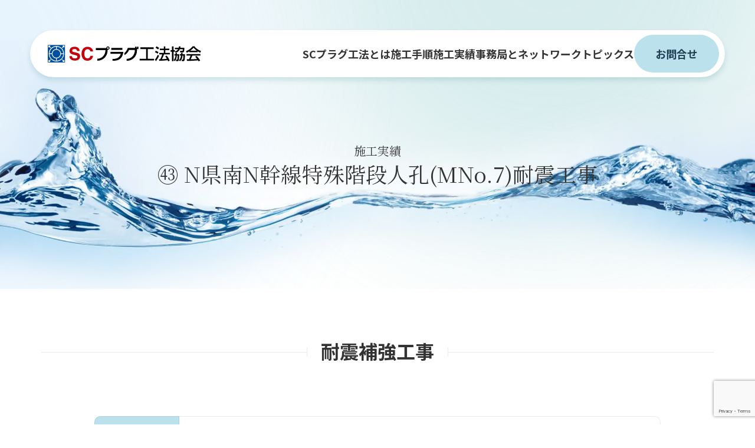

--- FILE ---
content_type: text/html; charset=UTF-8
request_url: https://scplug.jp/2023/03/03/n%E7%9C%8C%E5%8D%97n%E5%B9%B9%E7%B7%9A%E7%89%B9%E6%AE%8A%E9%9A%8E%E6%AE%B5%E4%BA%BA%E5%AD%94mno-7%E8%80%90%E9%9C%87%E5%B7%A5%E4%BA%8B/
body_size: 33674
content:
<!doctype html>
<html lang="ja">

<head>
  <meta charset="utf-8">
  <meta http-equiv="x-ua-compatible" content="ie=edge">
  <title>SCプラグ工法協会</title>
  <meta name="keywords" content="止水プラグ,止水工法,汚水処理,止水工事,下水道工事,止水プラグ工法">
  <meta name="description" content="SCプラグ工法協会は、SCプラグ工法（下水道施設の仮説水替え工法）を導入する企業等でつくるネットワークです。">
  <meta name="viewport" content="width=device-width, initial-scale=1, viewport-fit=cover">

  <meta name='robots' content='max-image-preview:large' />
	<style>img:is([sizes="auto" i], [sizes^="auto," i]) { contain-intrinsic-size: 3000px 1500px }</style>
	<link rel="alternate" type="application/rss+xml" title="SCプラグ工法 &raquo; ㊸ N県南N幹線特殊階段人孔(MNo.7)耐震工事 のコメントのフィード" href="https://scplug.jp/2023/03/03/n%e7%9c%8c%e5%8d%97n%e5%b9%b9%e7%b7%9a%e7%89%b9%e6%ae%8a%e9%9a%8e%e6%ae%b5%e4%ba%ba%e5%ad%94mno-7%e8%80%90%e9%9c%87%e5%b7%a5%e4%ba%8b/feed/" />
<script type="text/javascript">
/* <![CDATA[ */
window._wpemojiSettings = {"baseUrl":"https:\/\/s.w.org\/images\/core\/emoji\/16.0.1\/72x72\/","ext":".png","svgUrl":"https:\/\/s.w.org\/images\/core\/emoji\/16.0.1\/svg\/","svgExt":".svg","source":{"concatemoji":"https:\/\/scplug.jp\/wp\/wp-includes\/js\/wp-emoji-release.min.js?ver=6.8.3"}};
/*! This file is auto-generated */
!function(s,n){var o,i,e;function c(e){try{var t={supportTests:e,timestamp:(new Date).valueOf()};sessionStorage.setItem(o,JSON.stringify(t))}catch(e){}}function p(e,t,n){e.clearRect(0,0,e.canvas.width,e.canvas.height),e.fillText(t,0,0);var t=new Uint32Array(e.getImageData(0,0,e.canvas.width,e.canvas.height).data),a=(e.clearRect(0,0,e.canvas.width,e.canvas.height),e.fillText(n,0,0),new Uint32Array(e.getImageData(0,0,e.canvas.width,e.canvas.height).data));return t.every(function(e,t){return e===a[t]})}function u(e,t){e.clearRect(0,0,e.canvas.width,e.canvas.height),e.fillText(t,0,0);for(var n=e.getImageData(16,16,1,1),a=0;a<n.data.length;a++)if(0!==n.data[a])return!1;return!0}function f(e,t,n,a){switch(t){case"flag":return n(e,"\ud83c\udff3\ufe0f\u200d\u26a7\ufe0f","\ud83c\udff3\ufe0f\u200b\u26a7\ufe0f")?!1:!n(e,"\ud83c\udde8\ud83c\uddf6","\ud83c\udde8\u200b\ud83c\uddf6")&&!n(e,"\ud83c\udff4\udb40\udc67\udb40\udc62\udb40\udc65\udb40\udc6e\udb40\udc67\udb40\udc7f","\ud83c\udff4\u200b\udb40\udc67\u200b\udb40\udc62\u200b\udb40\udc65\u200b\udb40\udc6e\u200b\udb40\udc67\u200b\udb40\udc7f");case"emoji":return!a(e,"\ud83e\udedf")}return!1}function g(e,t,n,a){var r="undefined"!=typeof WorkerGlobalScope&&self instanceof WorkerGlobalScope?new OffscreenCanvas(300,150):s.createElement("canvas"),o=r.getContext("2d",{willReadFrequently:!0}),i=(o.textBaseline="top",o.font="600 32px Arial",{});return e.forEach(function(e){i[e]=t(o,e,n,a)}),i}function t(e){var t=s.createElement("script");t.src=e,t.defer=!0,s.head.appendChild(t)}"undefined"!=typeof Promise&&(o="wpEmojiSettingsSupports",i=["flag","emoji"],n.supports={everything:!0,everythingExceptFlag:!0},e=new Promise(function(e){s.addEventListener("DOMContentLoaded",e,{once:!0})}),new Promise(function(t){var n=function(){try{var e=JSON.parse(sessionStorage.getItem(o));if("object"==typeof e&&"number"==typeof e.timestamp&&(new Date).valueOf()<e.timestamp+604800&&"object"==typeof e.supportTests)return e.supportTests}catch(e){}return null}();if(!n){if("undefined"!=typeof Worker&&"undefined"!=typeof OffscreenCanvas&&"undefined"!=typeof URL&&URL.createObjectURL&&"undefined"!=typeof Blob)try{var e="postMessage("+g.toString()+"("+[JSON.stringify(i),f.toString(),p.toString(),u.toString()].join(",")+"));",a=new Blob([e],{type:"text/javascript"}),r=new Worker(URL.createObjectURL(a),{name:"wpTestEmojiSupports"});return void(r.onmessage=function(e){c(n=e.data),r.terminate(),t(n)})}catch(e){}c(n=g(i,f,p,u))}t(n)}).then(function(e){for(var t in e)n.supports[t]=e[t],n.supports.everything=n.supports.everything&&n.supports[t],"flag"!==t&&(n.supports.everythingExceptFlag=n.supports.everythingExceptFlag&&n.supports[t]);n.supports.everythingExceptFlag=n.supports.everythingExceptFlag&&!n.supports.flag,n.DOMReady=!1,n.readyCallback=function(){n.DOMReady=!0}}).then(function(){return e}).then(function(){var e;n.supports.everything||(n.readyCallback(),(e=n.source||{}).concatemoji?t(e.concatemoji):e.wpemoji&&e.twemoji&&(t(e.twemoji),t(e.wpemoji)))}))}((window,document),window._wpemojiSettings);
/* ]]> */
</script>
<style id='wp-emoji-styles-inline-css' type='text/css'>

	img.wp-smiley, img.emoji {
		display: inline !important;
		border: none !important;
		box-shadow: none !important;
		height: 1em !important;
		width: 1em !important;
		margin: 0 0.07em !important;
		vertical-align: -0.1em !important;
		background: none !important;
		padding: 0 !important;
	}
</style>
<link rel='stylesheet' id='wp-block-library-css' href='https://scplug.jp/wp/wp-includes/css/dist/block-library/style.min.css?ver=6.8.3' type='text/css' media='all' />
<style id='classic-theme-styles-inline-css' type='text/css'>
/*! This file is auto-generated */
.wp-block-button__link{color:#fff;background-color:#32373c;border-radius:9999px;box-shadow:none;text-decoration:none;padding:calc(.667em + 2px) calc(1.333em + 2px);font-size:1.125em}.wp-block-file__button{background:#32373c;color:#fff;text-decoration:none}
</style>
<style id='global-styles-inline-css' type='text/css'>
:root{--wp--preset--aspect-ratio--square: 1;--wp--preset--aspect-ratio--4-3: 4/3;--wp--preset--aspect-ratio--3-4: 3/4;--wp--preset--aspect-ratio--3-2: 3/2;--wp--preset--aspect-ratio--2-3: 2/3;--wp--preset--aspect-ratio--16-9: 16/9;--wp--preset--aspect-ratio--9-16: 9/16;--wp--preset--color--black: #000000;--wp--preset--color--cyan-bluish-gray: #abb8c3;--wp--preset--color--white: #ffffff;--wp--preset--color--pale-pink: #f78da7;--wp--preset--color--vivid-red: #cf2e2e;--wp--preset--color--luminous-vivid-orange: #ff6900;--wp--preset--color--luminous-vivid-amber: #fcb900;--wp--preset--color--light-green-cyan: #7bdcb5;--wp--preset--color--vivid-green-cyan: #00d084;--wp--preset--color--pale-cyan-blue: #8ed1fc;--wp--preset--color--vivid-cyan-blue: #0693e3;--wp--preset--color--vivid-purple: #9b51e0;--wp--preset--gradient--vivid-cyan-blue-to-vivid-purple: linear-gradient(135deg,rgba(6,147,227,1) 0%,rgb(155,81,224) 100%);--wp--preset--gradient--light-green-cyan-to-vivid-green-cyan: linear-gradient(135deg,rgb(122,220,180) 0%,rgb(0,208,130) 100%);--wp--preset--gradient--luminous-vivid-amber-to-luminous-vivid-orange: linear-gradient(135deg,rgba(252,185,0,1) 0%,rgba(255,105,0,1) 100%);--wp--preset--gradient--luminous-vivid-orange-to-vivid-red: linear-gradient(135deg,rgba(255,105,0,1) 0%,rgb(207,46,46) 100%);--wp--preset--gradient--very-light-gray-to-cyan-bluish-gray: linear-gradient(135deg,rgb(238,238,238) 0%,rgb(169,184,195) 100%);--wp--preset--gradient--cool-to-warm-spectrum: linear-gradient(135deg,rgb(74,234,220) 0%,rgb(151,120,209) 20%,rgb(207,42,186) 40%,rgb(238,44,130) 60%,rgb(251,105,98) 80%,rgb(254,248,76) 100%);--wp--preset--gradient--blush-light-purple: linear-gradient(135deg,rgb(255,206,236) 0%,rgb(152,150,240) 100%);--wp--preset--gradient--blush-bordeaux: linear-gradient(135deg,rgb(254,205,165) 0%,rgb(254,45,45) 50%,rgb(107,0,62) 100%);--wp--preset--gradient--luminous-dusk: linear-gradient(135deg,rgb(255,203,112) 0%,rgb(199,81,192) 50%,rgb(65,88,208) 100%);--wp--preset--gradient--pale-ocean: linear-gradient(135deg,rgb(255,245,203) 0%,rgb(182,227,212) 50%,rgb(51,167,181) 100%);--wp--preset--gradient--electric-grass: linear-gradient(135deg,rgb(202,248,128) 0%,rgb(113,206,126) 100%);--wp--preset--gradient--midnight: linear-gradient(135deg,rgb(2,3,129) 0%,rgb(40,116,252) 100%);--wp--preset--font-size--small: 13px;--wp--preset--font-size--medium: 20px;--wp--preset--font-size--large: 36px;--wp--preset--font-size--x-large: 42px;--wp--preset--spacing--20: 0.44rem;--wp--preset--spacing--30: 0.67rem;--wp--preset--spacing--40: 1rem;--wp--preset--spacing--50: 1.5rem;--wp--preset--spacing--60: 2.25rem;--wp--preset--spacing--70: 3.38rem;--wp--preset--spacing--80: 5.06rem;--wp--preset--shadow--natural: 6px 6px 9px rgba(0, 0, 0, 0.2);--wp--preset--shadow--deep: 12px 12px 50px rgba(0, 0, 0, 0.4);--wp--preset--shadow--sharp: 6px 6px 0px rgba(0, 0, 0, 0.2);--wp--preset--shadow--outlined: 6px 6px 0px -3px rgba(255, 255, 255, 1), 6px 6px rgba(0, 0, 0, 1);--wp--preset--shadow--crisp: 6px 6px 0px rgba(0, 0, 0, 1);}:where(.is-layout-flex){gap: 0.5em;}:where(.is-layout-grid){gap: 0.5em;}body .is-layout-flex{display: flex;}.is-layout-flex{flex-wrap: wrap;align-items: center;}.is-layout-flex > :is(*, div){margin: 0;}body .is-layout-grid{display: grid;}.is-layout-grid > :is(*, div){margin: 0;}:where(.wp-block-columns.is-layout-flex){gap: 2em;}:where(.wp-block-columns.is-layout-grid){gap: 2em;}:where(.wp-block-post-template.is-layout-flex){gap: 1.25em;}:where(.wp-block-post-template.is-layout-grid){gap: 1.25em;}.has-black-color{color: var(--wp--preset--color--black) !important;}.has-cyan-bluish-gray-color{color: var(--wp--preset--color--cyan-bluish-gray) !important;}.has-white-color{color: var(--wp--preset--color--white) !important;}.has-pale-pink-color{color: var(--wp--preset--color--pale-pink) !important;}.has-vivid-red-color{color: var(--wp--preset--color--vivid-red) !important;}.has-luminous-vivid-orange-color{color: var(--wp--preset--color--luminous-vivid-orange) !important;}.has-luminous-vivid-amber-color{color: var(--wp--preset--color--luminous-vivid-amber) !important;}.has-light-green-cyan-color{color: var(--wp--preset--color--light-green-cyan) !important;}.has-vivid-green-cyan-color{color: var(--wp--preset--color--vivid-green-cyan) !important;}.has-pale-cyan-blue-color{color: var(--wp--preset--color--pale-cyan-blue) !important;}.has-vivid-cyan-blue-color{color: var(--wp--preset--color--vivid-cyan-blue) !important;}.has-vivid-purple-color{color: var(--wp--preset--color--vivid-purple) !important;}.has-black-background-color{background-color: var(--wp--preset--color--black) !important;}.has-cyan-bluish-gray-background-color{background-color: var(--wp--preset--color--cyan-bluish-gray) !important;}.has-white-background-color{background-color: var(--wp--preset--color--white) !important;}.has-pale-pink-background-color{background-color: var(--wp--preset--color--pale-pink) !important;}.has-vivid-red-background-color{background-color: var(--wp--preset--color--vivid-red) !important;}.has-luminous-vivid-orange-background-color{background-color: var(--wp--preset--color--luminous-vivid-orange) !important;}.has-luminous-vivid-amber-background-color{background-color: var(--wp--preset--color--luminous-vivid-amber) !important;}.has-light-green-cyan-background-color{background-color: var(--wp--preset--color--light-green-cyan) !important;}.has-vivid-green-cyan-background-color{background-color: var(--wp--preset--color--vivid-green-cyan) !important;}.has-pale-cyan-blue-background-color{background-color: var(--wp--preset--color--pale-cyan-blue) !important;}.has-vivid-cyan-blue-background-color{background-color: var(--wp--preset--color--vivid-cyan-blue) !important;}.has-vivid-purple-background-color{background-color: var(--wp--preset--color--vivid-purple) !important;}.has-black-border-color{border-color: var(--wp--preset--color--black) !important;}.has-cyan-bluish-gray-border-color{border-color: var(--wp--preset--color--cyan-bluish-gray) !important;}.has-white-border-color{border-color: var(--wp--preset--color--white) !important;}.has-pale-pink-border-color{border-color: var(--wp--preset--color--pale-pink) !important;}.has-vivid-red-border-color{border-color: var(--wp--preset--color--vivid-red) !important;}.has-luminous-vivid-orange-border-color{border-color: var(--wp--preset--color--luminous-vivid-orange) !important;}.has-luminous-vivid-amber-border-color{border-color: var(--wp--preset--color--luminous-vivid-amber) !important;}.has-light-green-cyan-border-color{border-color: var(--wp--preset--color--light-green-cyan) !important;}.has-vivid-green-cyan-border-color{border-color: var(--wp--preset--color--vivid-green-cyan) !important;}.has-pale-cyan-blue-border-color{border-color: var(--wp--preset--color--pale-cyan-blue) !important;}.has-vivid-cyan-blue-border-color{border-color: var(--wp--preset--color--vivid-cyan-blue) !important;}.has-vivid-purple-border-color{border-color: var(--wp--preset--color--vivid-purple) !important;}.has-vivid-cyan-blue-to-vivid-purple-gradient-background{background: var(--wp--preset--gradient--vivid-cyan-blue-to-vivid-purple) !important;}.has-light-green-cyan-to-vivid-green-cyan-gradient-background{background: var(--wp--preset--gradient--light-green-cyan-to-vivid-green-cyan) !important;}.has-luminous-vivid-amber-to-luminous-vivid-orange-gradient-background{background: var(--wp--preset--gradient--luminous-vivid-amber-to-luminous-vivid-orange) !important;}.has-luminous-vivid-orange-to-vivid-red-gradient-background{background: var(--wp--preset--gradient--luminous-vivid-orange-to-vivid-red) !important;}.has-very-light-gray-to-cyan-bluish-gray-gradient-background{background: var(--wp--preset--gradient--very-light-gray-to-cyan-bluish-gray) !important;}.has-cool-to-warm-spectrum-gradient-background{background: var(--wp--preset--gradient--cool-to-warm-spectrum) !important;}.has-blush-light-purple-gradient-background{background: var(--wp--preset--gradient--blush-light-purple) !important;}.has-blush-bordeaux-gradient-background{background: var(--wp--preset--gradient--blush-bordeaux) !important;}.has-luminous-dusk-gradient-background{background: var(--wp--preset--gradient--luminous-dusk) !important;}.has-pale-ocean-gradient-background{background: var(--wp--preset--gradient--pale-ocean) !important;}.has-electric-grass-gradient-background{background: var(--wp--preset--gradient--electric-grass) !important;}.has-midnight-gradient-background{background: var(--wp--preset--gradient--midnight) !important;}.has-small-font-size{font-size: var(--wp--preset--font-size--small) !important;}.has-medium-font-size{font-size: var(--wp--preset--font-size--medium) !important;}.has-large-font-size{font-size: var(--wp--preset--font-size--large) !important;}.has-x-large-font-size{font-size: var(--wp--preset--font-size--x-large) !important;}
:where(.wp-block-post-template.is-layout-flex){gap: 1.25em;}:where(.wp-block-post-template.is-layout-grid){gap: 1.25em;}
:where(.wp-block-columns.is-layout-flex){gap: 2em;}:where(.wp-block-columns.is-layout-grid){gap: 2em;}
:root :where(.wp-block-pullquote){font-size: 1.5em;line-height: 1.6;}
</style>
<link rel='stylesheet' id='contact-form-7-css' href='https://scplug.jp/wp/wp-content/plugins/contact-form-7/includes/css/styles.css?ver=6.1.4' type='text/css' media='all' />
<link rel='stylesheet' id='wp-pagenavi-css' href='https://scplug.jp/wp/wp-content/plugins/wp-pagenavi/pagenavi-css.css?ver=2.70' type='text/css' media='all' />
<link rel='stylesheet' id='slick-css' href='https://scplug.jp/wp/wp-content/themes/scplug2024v1/css/slick.css?ver=6.8.3' type='text/css' media='all' />
<link rel='stylesheet' id='slick-theme-css' href='https://scplug.jp/wp/wp-content/themes/scplug2024v1/css/slick-theme.css?ver=6.8.3' type='text/css' media='all' />
<link rel='stylesheet' id='aos-css' href='https://scplug.jp/wp/wp-content/themes/scplug2024v1/css/aos.css?ver=6.8.3' type='text/css' media='all' />
<link rel='stylesheet' id='base-css' href='https://scplug.jp/wp/wp-content/themes/scplug2024v1/css/base.css?ver=6.8.3' type='text/css' media='all' />
<link rel='stylesheet' id='index-css' href='https://scplug.jp/wp/wp-content/themes/scplug2024v1/css/index.css?ver=6.8.3' type='text/css' media='all' />
<link rel='stylesheet' id='font-awesome-css' href='https://use.fontawesome.com/releases/v5.15.4/css/all.css?ver=6.8.3' type='text/css' media='all' />
<link rel='stylesheet' id='responsive-css' href='https://scplug.jp/wp/wp-content/themes/scplug2024v1/css/responsive.css?ver=6.8.3' type='text/css' media='all' />
<link rel='stylesheet' id='style-css' href='https://scplug.jp/wp/wp-content/themes/scplug2024v1/css/style.css?ver=6.8.3' type='text/css' media='all' />
<link rel='stylesheet' id='overwrite-css' href='https://scplug.jp/wp/wp-content/themes/scplug2024v1/css/overwrite.css?ver=6.8.3' type='text/css' media='all' />
<link rel='stylesheet' id='svg-css' href='https://scplug.jp/wp/wp-content/themes/scplug2024v1/css/svg.css?ver=6.8.3' type='text/css' media='all' />
<link rel="https://api.w.org/" href="https://scplug.jp/wp-json/" /><link rel="alternate" title="JSON" type="application/json" href="https://scplug.jp/wp-json/wp/v2/posts/6465" /><link rel="EditURI" type="application/rsd+xml" title="RSD" href="https://scplug.jp/wp/xmlrpc.php?rsd" />
<meta name="generator" content="WordPress 6.8.3" />
<link rel="canonical" href="https://scplug.jp/2023/03/03/n%e7%9c%8c%e5%8d%97n%e5%b9%b9%e7%b7%9a%e7%89%b9%e6%ae%8a%e9%9a%8e%e6%ae%b5%e4%ba%ba%e5%ad%94mno-7%e8%80%90%e9%9c%87%e5%b7%a5%e4%ba%8b/" />
<link rel='shortlink' href='https://scplug.jp/?p=6465' />
<link rel="alternate" title="oEmbed (JSON)" type="application/json+oembed" href="https://scplug.jp/wp-json/oembed/1.0/embed?url=https%3A%2F%2Fscplug.jp%2F2023%2F03%2F03%2Fn%25e7%259c%258c%25e5%258d%2597n%25e5%25b9%25b9%25e7%25b7%259a%25e7%2589%25b9%25e6%25ae%258a%25e9%259a%258e%25e6%25ae%25b5%25e4%25ba%25ba%25e5%25ad%2594mno-7%25e8%2580%2590%25e9%259c%2587%25e5%25b7%25a5%25e4%25ba%258b%2F" />
<link rel="alternate" title="oEmbed (XML)" type="text/xml+oembed" href="https://scplug.jp/wp-json/oembed/1.0/embed?url=https%3A%2F%2Fscplug.jp%2F2023%2F03%2F03%2Fn%25e7%259c%258c%25e5%258d%2597n%25e5%25b9%25b9%25e7%25b7%259a%25e7%2589%25b9%25e6%25ae%258a%25e9%259a%258e%25e6%25ae%25b5%25e4%25ba%25ba%25e5%25ad%2594mno-7%25e8%2580%2590%25e9%259c%2587%25e5%25b7%25a5%25e4%25ba%258b%2F&#038;format=xml" />
<link rel="icon" href="https://scplug.jp/wp/wp-content/uploads/2021/05/cropped-favicon02-512-32x32.png" sizes="32x32" />
<link rel="icon" href="https://scplug.jp/wp/wp-content/uploads/2021/05/cropped-favicon02-512-192x192.png" sizes="192x192" />
<link rel="apple-touch-icon" href="https://scplug.jp/wp/wp-content/uploads/2021/05/cropped-favicon02-512-180x180.png" />
<meta name="msapplication-TileImage" content="https://scplug.jp/wp/wp-content/uploads/2021/05/cropped-favicon02-512-270x270.png" />

  <link rel="preconnect" href="https://fonts.googleapis.com">
  <link rel="preconnect" href="https://fonts.gstatic.com" crossorigin>
  <link href="https://fonts.googleapis.com/css2?family=Lato:wght@100;400;700&family=Noto+Sans+JP:wght@400;700&family=Noto+Serif+JP:wght@400;700&display=swap" rel="stylesheet">


</head>



<body id="row__single" class="wp-singular post-template-default single single-post postid-6465 single-format-standard wp-theme-scplug2024v1">

<header>
  <div class="header__container">
    <div class="header__background">
      <div class="company__logo">
        <a href="https://scplug.jp">
          <img src="https://scplug.jp/wp/wp-content/themes/scplug2024v1/img/logo.svg" class="logo" alt="SCプラグ工法協会" />
        </a>
      </div>

      <div class="header__nav">
        <button class="header__nav-button" onclick="openNav()" type="button" aria-label=”メニューボタン”>
          <span class="header__nav-icon">
            <span class="menu-line"></span>
            <span class="menu-line"></span>
            <span class="menu-line"></span>
          </span>
        </button>
        <nav class="header__nav__wrap" id="Gnav">
          <div class="header__nav_list">
            <ul>
              <li class="nav-item active">
                <a class="nav-link" href="https://scplug.jp/about/">SCプラグ工法とは</a>
              </li>
              <li class="nav-item">
                <a class="nav-link" href="https://scplug.jp/procedure/">施工手順</a>
              </li>
              <li class="nav-item">
                <a class="nav-link" href="https://scplug.jp/work/">施工実績</a>
              </li>
              <li class="nav-item">
                <a class="nav-link" href="https://scplug.jp/network/">事務局とネットワーク</a>
              </li>
              <li class="nav-item">
                <a class="nav-link" href="https://scplug.jp/topics/">トピックス</a>
              </li>
              <li class="nav-item header__nav_contact">
                <a class="nav-link" href="https://scplug.jp/contact/">お問合せ</a>
                <a class="nav-link sp-contact" href="https://scplug.jp/contact/">
                  <div class="header__nav_contact-ttl">お電話でのお問合せ</div>
                  <div class="tel-num">03-5644-7814</div>
                  <div class="button__primary">
                    <div>
                      <span>お問合せフォーム</span>
                      <div class="icon icon--circle">
                        <span class="c-arrow-link--icon primary"></span>
                      </div>
                    </div>
                  </div>
                </a>
              </li>
            </ul>
          </div>
        </nav>
      </div>
    </div>
  </div>

  <div class="hero__img">
    <h1>
      <div class="hero__title_en">施工実績</div>
      <div class="hero__title">㊸ N県南N幹線特殊階段人孔(MNo.7)耐震工事</div>
    </h1>
  </div>
</header><main>
  <section id="works-detail" class="section__works">
    <div class="section__container">
      <div class="section__title">
        <h2>
          耐震補強工事        </h2>
      </div>
    </div>
    <div class="section__container">
      <div class="works__details">
        <div class="container">
          <div class="detail__wrapper">
            <div class="detail__info">
              <div class="title">工事名称</div>
              <div class="description">㊸ N県南N幹線特殊階段人孔(MNo.7)耐震工事</div>
            </div>
            <div class="detail__info">
              <div class="title">地区</div>
              <div class="description">
                                関西地区              </div>
            </div>
            <div class="detail__info">
              <div class="title">施工</div>
              <div class="description">
                令和4年度              </div>
            </div>
          </div>
          <div class="construction_type">
                            <div class="construction_type-item">
                  耐震補強                </div>
                                    </div>
        </div>
      </div>

      <div class="purpose__content__wrap type-02">
        <!--  -->

                  <div class="purpose__slider">
            <div class="slider wrap">
                                                <div class="slider-item noBorder">
                    <div class="slider-image">
                      <img width="551" height="374" src="https://scplug.jp/wp/wp-content/uploads/2023/03/RIMG0442-551x374.jpg" class="attachment-singleImg size-singleImg" alt="" decoding="async" fetchpriority="high" />                    </div>
                    <div class="slider-text">施工前</div>
                  </div>
                                                                <div class="slider-item noBorder">
                    <div class="slider-image">
                      <img width="551" height="374" src="https://scplug.jp/wp/wp-content/uploads/2023/03/RIMG0507-551x374.jpg" class="attachment-singleImg size-singleImg" alt="" decoding="async" />                    </div>
                    <div class="slider-text">設置完了</div>
                  </div>
                                                                <div class="slider-item noBorder">
                    <div class="slider-image">
                      <img width="551" height="374" src="https://scplug.jp/wp/wp-content/uploads/2023/03/RIMG0517-1-551x374.jpg" class="attachment-singleImg size-singleImg" alt="" decoding="async" />                    </div>
                    <div class="slider-text">設置完了</div>
                  </div>
                                                                <div class="slider-item noBorder">
                    <div class="slider-image">
                      <img width="551" height="374" src="https://scplug.jp/wp/wp-content/uploads/2023/03/RIMG0631-551x374.jpg" class="attachment-singleImg size-singleImg" alt="" decoding="async" loading="lazy" />                    </div>
                    <div class="slider-text">上流側撤去前</div>
                  </div>
                                                                <div class="slider-item noBorder">
                    <div class="slider-image">
                      <img width="551" height="374" src="https://scplug.jp/wp/wp-content/uploads/2023/03/RIMG0636-551x374.jpg" class="attachment-singleImg size-singleImg" alt="" decoding="async" loading="lazy" />                    </div>
                    <div class="slider-text">下流側撤去前</div>
                  </div>
                                                                <div class="slider-item noBorder">
                    <div class="slider-image">
                      <img width="551" height="374" src="https://scplug.jp/wp/wp-content/uploads/2023/03/RIMG0638-1-551x374.jpg" class="attachment-singleImg size-singleImg" alt="" decoding="async" loading="lazy" />                    </div>
                    <div class="slider-text">枝管撤去前</div>
                  </div>
                                                                <div class="slider-item noBorder">
                    <div class="slider-image">
                      <img width="551" height="374" src="https://scplug.jp/wp/wp-content/uploads/2023/03/RIMG0668-551x374.jpg" class="attachment-singleImg size-singleImg" alt="" decoding="async" loading="lazy" />                    </div>
                    <div class="slider-text">上流側撤去完了</div>
                  </div>
                                                                <div class="slider-item noBorder">
                    <div class="slider-image">
                      <img width="551" height="374" src="https://scplug.jp/wp/wp-content/uploads/2023/03/RIMG0674-551x374.jpg" class="attachment-singleImg size-singleImg" alt="" decoding="async" loading="lazy" />                    </div>
                    <div class="slider-text">撤去完了</div>
                  </div>
                                                                <div class="slider-item noBorder">
                    <div class="slider-image">
                      <img width="551" height="374" src="https://scplug.jp/wp/wp-content/uploads/2023/03/RIMG0684-551x374.jpg" class="attachment-singleImg size-singleImg" alt="" decoding="async" loading="lazy" />                    </div>
                    <div class="slider-text">下流側撤去完了</div>
                  </div>
                                          </div>
          </div>
              </div>


          </div>
  </section>
  </div>

</main>

<section class="sec__contact">
  <div class="section__container">
    <div class="section__title">
      <h2>
        <div class="title">SCプラグ工法協会では<br class="sp_only">13か所のネットワークで<br>
          全国の皆さまへ<br class="sp_only">サービスの提供が可能です</div>
      </h2>
    </div>
    <div class="tel_information">
      <p>お電話でのお問合せ</p>
      <div class="tel-num">03-5644-7814</div>
    </div>
    <div class="button__primary">
      <a href="https://scplug.jp/contact" class="c-arrow-link c-arrow-link--primary">
        <span class="button__text text-white">お問合せフォームへ</span>
        <div class="icon icon--circle">
          <span class="c-arrow-link--icon colorBase"></span>
        </div>
      </a>
    </div>
  </div>
</section>

<footer>
  <div class="footer__wapper">
    <div class="footer__container">
      <div class="footer__nav">
        <div class="footer__nav_list">
          <ul>
            <li><a href="https://scplug.jp">HOME</a></li>
          </ul>
          <ul>
            <li><a href="https://scplug.jp/about">SCプラグ工法とは</a></li>
            <li><a href="https://scplug.jp/about#structure">SCプラグ工法の基本構造</a></li>
            <li><a href="https://scplug.jp/about#purpose">SCプラグ工法の用途</a></li>
          </ul>
        </div>
        <div class="footer__nav_list">
          <ul>
            <li><a href="https://scplug.jp/procedure">施工手順</a></li>
            <li><a href="https://scplug.jp/work">施工実績</a></li>
          </ul>
          <ul>
            <li><a href="https://scplug.jp/network">事務局とネットワーク</a></li>
            <li><a href="https://scplug.jp/topics">トピックス</a></li>
            <li><a href="https://www.takahashi-shuwa.co.jp/uwds/index.htm">水中ドローン調査</a></li>
          </ul>
        </div>
      </div>
      <small class="copy">
        © SC-PLUG Method of Construction Association. All Rights Reserved.
      </small>
    </div>

    <div class="footer__address_information">
      <div class="footer__logo">
        <img src="https://scplug.jp/wp/wp-content/themes/scplug2024v1/img/logo.svg" alt="SCプラグ工法協会" />
      </div>

      <address>
        高橋秋和建設株式会社　東京支店<br>
        〒103-0016 東京都中央区日本橋小網町7-2
      </address>
      <div class="link-top-page" onclick="scrollToTop()">
        <span class="page-top">PAGE TOP ↑</span>
      </div>
    </div>
  </div>
</footer>

<script type="speculationrules">
{"prefetch":[{"source":"document","where":{"and":[{"href_matches":"\/*"},{"not":{"href_matches":["\/wp\/wp-*.php","\/wp\/wp-admin\/*","\/wp\/wp-content\/uploads\/*","\/wp\/wp-content\/*","\/wp\/wp-content\/plugins\/*","\/wp\/wp-content\/themes\/scplug2024v1\/*","\/*\\?(.+)"]}},{"not":{"selector_matches":"a[rel~=\"nofollow\"]"}},{"not":{"selector_matches":".no-prefetch, .no-prefetch a"}}]},"eagerness":"conservative"}]}
</script>
<script type="text/javascript" src="https://scplug.jp/wp/wp-includes/js/dist/hooks.min.js?ver=4d63a3d491d11ffd8ac6" id="wp-hooks-js"></script>
<script type="text/javascript" src="https://scplug.jp/wp/wp-includes/js/dist/i18n.min.js?ver=5e580eb46a90c2b997e6" id="wp-i18n-js"></script>
<script type="text/javascript" id="wp-i18n-js-after">
/* <![CDATA[ */
wp.i18n.setLocaleData( { 'text direction\u0004ltr': [ 'ltr' ] } );
/* ]]> */
</script>
<script type="text/javascript" src="https://scplug.jp/wp/wp-content/plugins/contact-form-7/includes/swv/js/index.js?ver=6.1.4" id="swv-js"></script>
<script type="text/javascript" id="contact-form-7-js-translations">
/* <![CDATA[ */
( function( domain, translations ) {
	var localeData = translations.locale_data[ domain ] || translations.locale_data.messages;
	localeData[""].domain = domain;
	wp.i18n.setLocaleData( localeData, domain );
} )( "contact-form-7", {"translation-revision-date":"2025-11-30 08:12:23+0000","generator":"GlotPress\/4.0.3","domain":"messages","locale_data":{"messages":{"":{"domain":"messages","plural-forms":"nplurals=1; plural=0;","lang":"ja_JP"},"This contact form is placed in the wrong place.":["\u3053\u306e\u30b3\u30f3\u30bf\u30af\u30c8\u30d5\u30a9\u30fc\u30e0\u306f\u9593\u9055\u3063\u305f\u4f4d\u7f6e\u306b\u7f6e\u304b\u308c\u3066\u3044\u307e\u3059\u3002"],"Error:":["\u30a8\u30e9\u30fc:"]}},"comment":{"reference":"includes\/js\/index.js"}} );
/* ]]> */
</script>
<script type="text/javascript" id="contact-form-7-js-before">
/* <![CDATA[ */
var wpcf7 = {
    "api": {
        "root": "https:\/\/scplug.jp\/wp-json\/",
        "namespace": "contact-form-7\/v1"
    }
};
/* ]]> */
</script>
<script type="text/javascript" src="https://scplug.jp/wp/wp-content/plugins/contact-form-7/includes/js/index.js?ver=6.1.4" id="contact-form-7-js"></script>
<script type="text/javascript" src="https://scplug.jp/wp/wp-content/themes/scplug2024v1/js/jquery-3.7.1.min.js?ver=3.7.1" id="jquery-js"></script>
<script type="text/javascript" src="https://scplug.jp/wp/wp-content/themes/scplug2024v1/js/slick.min.js?ver=1.8.1" id="slick-js"></script>
<script type="text/javascript" src="https://scplug.jp/wp/wp-content/themes/scplug2024v1/js/aos.js?ver=1.0" id="aos-js"></script>
<script type="text/javascript" src="https://scplug.jp/wp/wp-content/themes/scplug2024v1/js/jquery.inview.min.js?ver=1.0.10" id="inview-js"></script>
<script type="text/javascript" src="https://scplug.jp/wp/wp-content/themes/scplug2024v1/js/japan-map.js?ver=1.0.10" id="japanMap-js"></script>
<script type="text/javascript" src="https://scplug.jp/wp/wp-content/themes/scplug2024v1/js/index.js?ver=1.0" id="index-js"></script>
<script type="text/javascript" src="https://www.google.com/recaptcha/api.js?render=6LeN3zUpAAAAABi5rUmDjsST89YHrsi6YCM46fj3&amp;ver=3.0" id="google-recaptcha-js"></script>
<script type="text/javascript" src="https://scplug.jp/wp/wp-includes/js/dist/vendor/wp-polyfill.min.js?ver=3.15.0" id="wp-polyfill-js"></script>
<script type="text/javascript" id="wpcf7-recaptcha-js-before">
/* <![CDATA[ */
var wpcf7_recaptcha = {
    "sitekey": "6LeN3zUpAAAAABi5rUmDjsST89YHrsi6YCM46fj3",
    "actions": {
        "homepage": "homepage",
        "contactform": "contactform"
    }
};
/* ]]> */
</script>
<script type="text/javascript" src="https://scplug.jp/wp/wp-content/plugins/contact-form-7/modules/recaptcha/index.js?ver=6.1.4" id="wpcf7-recaptcha-js"></script>

</body>

</html>

--- FILE ---
content_type: text/html; charset=utf-8
request_url: https://www.google.com/recaptcha/api2/anchor?ar=1&k=6LeN3zUpAAAAABi5rUmDjsST89YHrsi6YCM46fj3&co=aHR0cHM6Ly9zY3BsdWcuanA6NDQz&hl=en&v=PoyoqOPhxBO7pBk68S4YbpHZ&size=invisible&anchor-ms=20000&execute-ms=30000&cb=3xwjsiwzmkep
body_size: 48692
content:
<!DOCTYPE HTML><html dir="ltr" lang="en"><head><meta http-equiv="Content-Type" content="text/html; charset=UTF-8">
<meta http-equiv="X-UA-Compatible" content="IE=edge">
<title>reCAPTCHA</title>
<style type="text/css">
/* cyrillic-ext */
@font-face {
  font-family: 'Roboto';
  font-style: normal;
  font-weight: 400;
  font-stretch: 100%;
  src: url(//fonts.gstatic.com/s/roboto/v48/KFO7CnqEu92Fr1ME7kSn66aGLdTylUAMa3GUBHMdazTgWw.woff2) format('woff2');
  unicode-range: U+0460-052F, U+1C80-1C8A, U+20B4, U+2DE0-2DFF, U+A640-A69F, U+FE2E-FE2F;
}
/* cyrillic */
@font-face {
  font-family: 'Roboto';
  font-style: normal;
  font-weight: 400;
  font-stretch: 100%;
  src: url(//fonts.gstatic.com/s/roboto/v48/KFO7CnqEu92Fr1ME7kSn66aGLdTylUAMa3iUBHMdazTgWw.woff2) format('woff2');
  unicode-range: U+0301, U+0400-045F, U+0490-0491, U+04B0-04B1, U+2116;
}
/* greek-ext */
@font-face {
  font-family: 'Roboto';
  font-style: normal;
  font-weight: 400;
  font-stretch: 100%;
  src: url(//fonts.gstatic.com/s/roboto/v48/KFO7CnqEu92Fr1ME7kSn66aGLdTylUAMa3CUBHMdazTgWw.woff2) format('woff2');
  unicode-range: U+1F00-1FFF;
}
/* greek */
@font-face {
  font-family: 'Roboto';
  font-style: normal;
  font-weight: 400;
  font-stretch: 100%;
  src: url(//fonts.gstatic.com/s/roboto/v48/KFO7CnqEu92Fr1ME7kSn66aGLdTylUAMa3-UBHMdazTgWw.woff2) format('woff2');
  unicode-range: U+0370-0377, U+037A-037F, U+0384-038A, U+038C, U+038E-03A1, U+03A3-03FF;
}
/* math */
@font-face {
  font-family: 'Roboto';
  font-style: normal;
  font-weight: 400;
  font-stretch: 100%;
  src: url(//fonts.gstatic.com/s/roboto/v48/KFO7CnqEu92Fr1ME7kSn66aGLdTylUAMawCUBHMdazTgWw.woff2) format('woff2');
  unicode-range: U+0302-0303, U+0305, U+0307-0308, U+0310, U+0312, U+0315, U+031A, U+0326-0327, U+032C, U+032F-0330, U+0332-0333, U+0338, U+033A, U+0346, U+034D, U+0391-03A1, U+03A3-03A9, U+03B1-03C9, U+03D1, U+03D5-03D6, U+03F0-03F1, U+03F4-03F5, U+2016-2017, U+2034-2038, U+203C, U+2040, U+2043, U+2047, U+2050, U+2057, U+205F, U+2070-2071, U+2074-208E, U+2090-209C, U+20D0-20DC, U+20E1, U+20E5-20EF, U+2100-2112, U+2114-2115, U+2117-2121, U+2123-214F, U+2190, U+2192, U+2194-21AE, U+21B0-21E5, U+21F1-21F2, U+21F4-2211, U+2213-2214, U+2216-22FF, U+2308-230B, U+2310, U+2319, U+231C-2321, U+2336-237A, U+237C, U+2395, U+239B-23B7, U+23D0, U+23DC-23E1, U+2474-2475, U+25AF, U+25B3, U+25B7, U+25BD, U+25C1, U+25CA, U+25CC, U+25FB, U+266D-266F, U+27C0-27FF, U+2900-2AFF, U+2B0E-2B11, U+2B30-2B4C, U+2BFE, U+3030, U+FF5B, U+FF5D, U+1D400-1D7FF, U+1EE00-1EEFF;
}
/* symbols */
@font-face {
  font-family: 'Roboto';
  font-style: normal;
  font-weight: 400;
  font-stretch: 100%;
  src: url(//fonts.gstatic.com/s/roboto/v48/KFO7CnqEu92Fr1ME7kSn66aGLdTylUAMaxKUBHMdazTgWw.woff2) format('woff2');
  unicode-range: U+0001-000C, U+000E-001F, U+007F-009F, U+20DD-20E0, U+20E2-20E4, U+2150-218F, U+2190, U+2192, U+2194-2199, U+21AF, U+21E6-21F0, U+21F3, U+2218-2219, U+2299, U+22C4-22C6, U+2300-243F, U+2440-244A, U+2460-24FF, U+25A0-27BF, U+2800-28FF, U+2921-2922, U+2981, U+29BF, U+29EB, U+2B00-2BFF, U+4DC0-4DFF, U+FFF9-FFFB, U+10140-1018E, U+10190-1019C, U+101A0, U+101D0-101FD, U+102E0-102FB, U+10E60-10E7E, U+1D2C0-1D2D3, U+1D2E0-1D37F, U+1F000-1F0FF, U+1F100-1F1AD, U+1F1E6-1F1FF, U+1F30D-1F30F, U+1F315, U+1F31C, U+1F31E, U+1F320-1F32C, U+1F336, U+1F378, U+1F37D, U+1F382, U+1F393-1F39F, U+1F3A7-1F3A8, U+1F3AC-1F3AF, U+1F3C2, U+1F3C4-1F3C6, U+1F3CA-1F3CE, U+1F3D4-1F3E0, U+1F3ED, U+1F3F1-1F3F3, U+1F3F5-1F3F7, U+1F408, U+1F415, U+1F41F, U+1F426, U+1F43F, U+1F441-1F442, U+1F444, U+1F446-1F449, U+1F44C-1F44E, U+1F453, U+1F46A, U+1F47D, U+1F4A3, U+1F4B0, U+1F4B3, U+1F4B9, U+1F4BB, U+1F4BF, U+1F4C8-1F4CB, U+1F4D6, U+1F4DA, U+1F4DF, U+1F4E3-1F4E6, U+1F4EA-1F4ED, U+1F4F7, U+1F4F9-1F4FB, U+1F4FD-1F4FE, U+1F503, U+1F507-1F50B, U+1F50D, U+1F512-1F513, U+1F53E-1F54A, U+1F54F-1F5FA, U+1F610, U+1F650-1F67F, U+1F687, U+1F68D, U+1F691, U+1F694, U+1F698, U+1F6AD, U+1F6B2, U+1F6B9-1F6BA, U+1F6BC, U+1F6C6-1F6CF, U+1F6D3-1F6D7, U+1F6E0-1F6EA, U+1F6F0-1F6F3, U+1F6F7-1F6FC, U+1F700-1F7FF, U+1F800-1F80B, U+1F810-1F847, U+1F850-1F859, U+1F860-1F887, U+1F890-1F8AD, U+1F8B0-1F8BB, U+1F8C0-1F8C1, U+1F900-1F90B, U+1F93B, U+1F946, U+1F984, U+1F996, U+1F9E9, U+1FA00-1FA6F, U+1FA70-1FA7C, U+1FA80-1FA89, U+1FA8F-1FAC6, U+1FACE-1FADC, U+1FADF-1FAE9, U+1FAF0-1FAF8, U+1FB00-1FBFF;
}
/* vietnamese */
@font-face {
  font-family: 'Roboto';
  font-style: normal;
  font-weight: 400;
  font-stretch: 100%;
  src: url(//fonts.gstatic.com/s/roboto/v48/KFO7CnqEu92Fr1ME7kSn66aGLdTylUAMa3OUBHMdazTgWw.woff2) format('woff2');
  unicode-range: U+0102-0103, U+0110-0111, U+0128-0129, U+0168-0169, U+01A0-01A1, U+01AF-01B0, U+0300-0301, U+0303-0304, U+0308-0309, U+0323, U+0329, U+1EA0-1EF9, U+20AB;
}
/* latin-ext */
@font-face {
  font-family: 'Roboto';
  font-style: normal;
  font-weight: 400;
  font-stretch: 100%;
  src: url(//fonts.gstatic.com/s/roboto/v48/KFO7CnqEu92Fr1ME7kSn66aGLdTylUAMa3KUBHMdazTgWw.woff2) format('woff2');
  unicode-range: U+0100-02BA, U+02BD-02C5, U+02C7-02CC, U+02CE-02D7, U+02DD-02FF, U+0304, U+0308, U+0329, U+1D00-1DBF, U+1E00-1E9F, U+1EF2-1EFF, U+2020, U+20A0-20AB, U+20AD-20C0, U+2113, U+2C60-2C7F, U+A720-A7FF;
}
/* latin */
@font-face {
  font-family: 'Roboto';
  font-style: normal;
  font-weight: 400;
  font-stretch: 100%;
  src: url(//fonts.gstatic.com/s/roboto/v48/KFO7CnqEu92Fr1ME7kSn66aGLdTylUAMa3yUBHMdazQ.woff2) format('woff2');
  unicode-range: U+0000-00FF, U+0131, U+0152-0153, U+02BB-02BC, U+02C6, U+02DA, U+02DC, U+0304, U+0308, U+0329, U+2000-206F, U+20AC, U+2122, U+2191, U+2193, U+2212, U+2215, U+FEFF, U+FFFD;
}
/* cyrillic-ext */
@font-face {
  font-family: 'Roboto';
  font-style: normal;
  font-weight: 500;
  font-stretch: 100%;
  src: url(//fonts.gstatic.com/s/roboto/v48/KFO7CnqEu92Fr1ME7kSn66aGLdTylUAMa3GUBHMdazTgWw.woff2) format('woff2');
  unicode-range: U+0460-052F, U+1C80-1C8A, U+20B4, U+2DE0-2DFF, U+A640-A69F, U+FE2E-FE2F;
}
/* cyrillic */
@font-face {
  font-family: 'Roboto';
  font-style: normal;
  font-weight: 500;
  font-stretch: 100%;
  src: url(//fonts.gstatic.com/s/roboto/v48/KFO7CnqEu92Fr1ME7kSn66aGLdTylUAMa3iUBHMdazTgWw.woff2) format('woff2');
  unicode-range: U+0301, U+0400-045F, U+0490-0491, U+04B0-04B1, U+2116;
}
/* greek-ext */
@font-face {
  font-family: 'Roboto';
  font-style: normal;
  font-weight: 500;
  font-stretch: 100%;
  src: url(//fonts.gstatic.com/s/roboto/v48/KFO7CnqEu92Fr1ME7kSn66aGLdTylUAMa3CUBHMdazTgWw.woff2) format('woff2');
  unicode-range: U+1F00-1FFF;
}
/* greek */
@font-face {
  font-family: 'Roboto';
  font-style: normal;
  font-weight: 500;
  font-stretch: 100%;
  src: url(//fonts.gstatic.com/s/roboto/v48/KFO7CnqEu92Fr1ME7kSn66aGLdTylUAMa3-UBHMdazTgWw.woff2) format('woff2');
  unicode-range: U+0370-0377, U+037A-037F, U+0384-038A, U+038C, U+038E-03A1, U+03A3-03FF;
}
/* math */
@font-face {
  font-family: 'Roboto';
  font-style: normal;
  font-weight: 500;
  font-stretch: 100%;
  src: url(//fonts.gstatic.com/s/roboto/v48/KFO7CnqEu92Fr1ME7kSn66aGLdTylUAMawCUBHMdazTgWw.woff2) format('woff2');
  unicode-range: U+0302-0303, U+0305, U+0307-0308, U+0310, U+0312, U+0315, U+031A, U+0326-0327, U+032C, U+032F-0330, U+0332-0333, U+0338, U+033A, U+0346, U+034D, U+0391-03A1, U+03A3-03A9, U+03B1-03C9, U+03D1, U+03D5-03D6, U+03F0-03F1, U+03F4-03F5, U+2016-2017, U+2034-2038, U+203C, U+2040, U+2043, U+2047, U+2050, U+2057, U+205F, U+2070-2071, U+2074-208E, U+2090-209C, U+20D0-20DC, U+20E1, U+20E5-20EF, U+2100-2112, U+2114-2115, U+2117-2121, U+2123-214F, U+2190, U+2192, U+2194-21AE, U+21B0-21E5, U+21F1-21F2, U+21F4-2211, U+2213-2214, U+2216-22FF, U+2308-230B, U+2310, U+2319, U+231C-2321, U+2336-237A, U+237C, U+2395, U+239B-23B7, U+23D0, U+23DC-23E1, U+2474-2475, U+25AF, U+25B3, U+25B7, U+25BD, U+25C1, U+25CA, U+25CC, U+25FB, U+266D-266F, U+27C0-27FF, U+2900-2AFF, U+2B0E-2B11, U+2B30-2B4C, U+2BFE, U+3030, U+FF5B, U+FF5D, U+1D400-1D7FF, U+1EE00-1EEFF;
}
/* symbols */
@font-face {
  font-family: 'Roboto';
  font-style: normal;
  font-weight: 500;
  font-stretch: 100%;
  src: url(//fonts.gstatic.com/s/roboto/v48/KFO7CnqEu92Fr1ME7kSn66aGLdTylUAMaxKUBHMdazTgWw.woff2) format('woff2');
  unicode-range: U+0001-000C, U+000E-001F, U+007F-009F, U+20DD-20E0, U+20E2-20E4, U+2150-218F, U+2190, U+2192, U+2194-2199, U+21AF, U+21E6-21F0, U+21F3, U+2218-2219, U+2299, U+22C4-22C6, U+2300-243F, U+2440-244A, U+2460-24FF, U+25A0-27BF, U+2800-28FF, U+2921-2922, U+2981, U+29BF, U+29EB, U+2B00-2BFF, U+4DC0-4DFF, U+FFF9-FFFB, U+10140-1018E, U+10190-1019C, U+101A0, U+101D0-101FD, U+102E0-102FB, U+10E60-10E7E, U+1D2C0-1D2D3, U+1D2E0-1D37F, U+1F000-1F0FF, U+1F100-1F1AD, U+1F1E6-1F1FF, U+1F30D-1F30F, U+1F315, U+1F31C, U+1F31E, U+1F320-1F32C, U+1F336, U+1F378, U+1F37D, U+1F382, U+1F393-1F39F, U+1F3A7-1F3A8, U+1F3AC-1F3AF, U+1F3C2, U+1F3C4-1F3C6, U+1F3CA-1F3CE, U+1F3D4-1F3E0, U+1F3ED, U+1F3F1-1F3F3, U+1F3F5-1F3F7, U+1F408, U+1F415, U+1F41F, U+1F426, U+1F43F, U+1F441-1F442, U+1F444, U+1F446-1F449, U+1F44C-1F44E, U+1F453, U+1F46A, U+1F47D, U+1F4A3, U+1F4B0, U+1F4B3, U+1F4B9, U+1F4BB, U+1F4BF, U+1F4C8-1F4CB, U+1F4D6, U+1F4DA, U+1F4DF, U+1F4E3-1F4E6, U+1F4EA-1F4ED, U+1F4F7, U+1F4F9-1F4FB, U+1F4FD-1F4FE, U+1F503, U+1F507-1F50B, U+1F50D, U+1F512-1F513, U+1F53E-1F54A, U+1F54F-1F5FA, U+1F610, U+1F650-1F67F, U+1F687, U+1F68D, U+1F691, U+1F694, U+1F698, U+1F6AD, U+1F6B2, U+1F6B9-1F6BA, U+1F6BC, U+1F6C6-1F6CF, U+1F6D3-1F6D7, U+1F6E0-1F6EA, U+1F6F0-1F6F3, U+1F6F7-1F6FC, U+1F700-1F7FF, U+1F800-1F80B, U+1F810-1F847, U+1F850-1F859, U+1F860-1F887, U+1F890-1F8AD, U+1F8B0-1F8BB, U+1F8C0-1F8C1, U+1F900-1F90B, U+1F93B, U+1F946, U+1F984, U+1F996, U+1F9E9, U+1FA00-1FA6F, U+1FA70-1FA7C, U+1FA80-1FA89, U+1FA8F-1FAC6, U+1FACE-1FADC, U+1FADF-1FAE9, U+1FAF0-1FAF8, U+1FB00-1FBFF;
}
/* vietnamese */
@font-face {
  font-family: 'Roboto';
  font-style: normal;
  font-weight: 500;
  font-stretch: 100%;
  src: url(//fonts.gstatic.com/s/roboto/v48/KFO7CnqEu92Fr1ME7kSn66aGLdTylUAMa3OUBHMdazTgWw.woff2) format('woff2');
  unicode-range: U+0102-0103, U+0110-0111, U+0128-0129, U+0168-0169, U+01A0-01A1, U+01AF-01B0, U+0300-0301, U+0303-0304, U+0308-0309, U+0323, U+0329, U+1EA0-1EF9, U+20AB;
}
/* latin-ext */
@font-face {
  font-family: 'Roboto';
  font-style: normal;
  font-weight: 500;
  font-stretch: 100%;
  src: url(//fonts.gstatic.com/s/roboto/v48/KFO7CnqEu92Fr1ME7kSn66aGLdTylUAMa3KUBHMdazTgWw.woff2) format('woff2');
  unicode-range: U+0100-02BA, U+02BD-02C5, U+02C7-02CC, U+02CE-02D7, U+02DD-02FF, U+0304, U+0308, U+0329, U+1D00-1DBF, U+1E00-1E9F, U+1EF2-1EFF, U+2020, U+20A0-20AB, U+20AD-20C0, U+2113, U+2C60-2C7F, U+A720-A7FF;
}
/* latin */
@font-face {
  font-family: 'Roboto';
  font-style: normal;
  font-weight: 500;
  font-stretch: 100%;
  src: url(//fonts.gstatic.com/s/roboto/v48/KFO7CnqEu92Fr1ME7kSn66aGLdTylUAMa3yUBHMdazQ.woff2) format('woff2');
  unicode-range: U+0000-00FF, U+0131, U+0152-0153, U+02BB-02BC, U+02C6, U+02DA, U+02DC, U+0304, U+0308, U+0329, U+2000-206F, U+20AC, U+2122, U+2191, U+2193, U+2212, U+2215, U+FEFF, U+FFFD;
}
/* cyrillic-ext */
@font-face {
  font-family: 'Roboto';
  font-style: normal;
  font-weight: 900;
  font-stretch: 100%;
  src: url(//fonts.gstatic.com/s/roboto/v48/KFO7CnqEu92Fr1ME7kSn66aGLdTylUAMa3GUBHMdazTgWw.woff2) format('woff2');
  unicode-range: U+0460-052F, U+1C80-1C8A, U+20B4, U+2DE0-2DFF, U+A640-A69F, U+FE2E-FE2F;
}
/* cyrillic */
@font-face {
  font-family: 'Roboto';
  font-style: normal;
  font-weight: 900;
  font-stretch: 100%;
  src: url(//fonts.gstatic.com/s/roboto/v48/KFO7CnqEu92Fr1ME7kSn66aGLdTylUAMa3iUBHMdazTgWw.woff2) format('woff2');
  unicode-range: U+0301, U+0400-045F, U+0490-0491, U+04B0-04B1, U+2116;
}
/* greek-ext */
@font-face {
  font-family: 'Roboto';
  font-style: normal;
  font-weight: 900;
  font-stretch: 100%;
  src: url(//fonts.gstatic.com/s/roboto/v48/KFO7CnqEu92Fr1ME7kSn66aGLdTylUAMa3CUBHMdazTgWw.woff2) format('woff2');
  unicode-range: U+1F00-1FFF;
}
/* greek */
@font-face {
  font-family: 'Roboto';
  font-style: normal;
  font-weight: 900;
  font-stretch: 100%;
  src: url(//fonts.gstatic.com/s/roboto/v48/KFO7CnqEu92Fr1ME7kSn66aGLdTylUAMa3-UBHMdazTgWw.woff2) format('woff2');
  unicode-range: U+0370-0377, U+037A-037F, U+0384-038A, U+038C, U+038E-03A1, U+03A3-03FF;
}
/* math */
@font-face {
  font-family: 'Roboto';
  font-style: normal;
  font-weight: 900;
  font-stretch: 100%;
  src: url(//fonts.gstatic.com/s/roboto/v48/KFO7CnqEu92Fr1ME7kSn66aGLdTylUAMawCUBHMdazTgWw.woff2) format('woff2');
  unicode-range: U+0302-0303, U+0305, U+0307-0308, U+0310, U+0312, U+0315, U+031A, U+0326-0327, U+032C, U+032F-0330, U+0332-0333, U+0338, U+033A, U+0346, U+034D, U+0391-03A1, U+03A3-03A9, U+03B1-03C9, U+03D1, U+03D5-03D6, U+03F0-03F1, U+03F4-03F5, U+2016-2017, U+2034-2038, U+203C, U+2040, U+2043, U+2047, U+2050, U+2057, U+205F, U+2070-2071, U+2074-208E, U+2090-209C, U+20D0-20DC, U+20E1, U+20E5-20EF, U+2100-2112, U+2114-2115, U+2117-2121, U+2123-214F, U+2190, U+2192, U+2194-21AE, U+21B0-21E5, U+21F1-21F2, U+21F4-2211, U+2213-2214, U+2216-22FF, U+2308-230B, U+2310, U+2319, U+231C-2321, U+2336-237A, U+237C, U+2395, U+239B-23B7, U+23D0, U+23DC-23E1, U+2474-2475, U+25AF, U+25B3, U+25B7, U+25BD, U+25C1, U+25CA, U+25CC, U+25FB, U+266D-266F, U+27C0-27FF, U+2900-2AFF, U+2B0E-2B11, U+2B30-2B4C, U+2BFE, U+3030, U+FF5B, U+FF5D, U+1D400-1D7FF, U+1EE00-1EEFF;
}
/* symbols */
@font-face {
  font-family: 'Roboto';
  font-style: normal;
  font-weight: 900;
  font-stretch: 100%;
  src: url(//fonts.gstatic.com/s/roboto/v48/KFO7CnqEu92Fr1ME7kSn66aGLdTylUAMaxKUBHMdazTgWw.woff2) format('woff2');
  unicode-range: U+0001-000C, U+000E-001F, U+007F-009F, U+20DD-20E0, U+20E2-20E4, U+2150-218F, U+2190, U+2192, U+2194-2199, U+21AF, U+21E6-21F0, U+21F3, U+2218-2219, U+2299, U+22C4-22C6, U+2300-243F, U+2440-244A, U+2460-24FF, U+25A0-27BF, U+2800-28FF, U+2921-2922, U+2981, U+29BF, U+29EB, U+2B00-2BFF, U+4DC0-4DFF, U+FFF9-FFFB, U+10140-1018E, U+10190-1019C, U+101A0, U+101D0-101FD, U+102E0-102FB, U+10E60-10E7E, U+1D2C0-1D2D3, U+1D2E0-1D37F, U+1F000-1F0FF, U+1F100-1F1AD, U+1F1E6-1F1FF, U+1F30D-1F30F, U+1F315, U+1F31C, U+1F31E, U+1F320-1F32C, U+1F336, U+1F378, U+1F37D, U+1F382, U+1F393-1F39F, U+1F3A7-1F3A8, U+1F3AC-1F3AF, U+1F3C2, U+1F3C4-1F3C6, U+1F3CA-1F3CE, U+1F3D4-1F3E0, U+1F3ED, U+1F3F1-1F3F3, U+1F3F5-1F3F7, U+1F408, U+1F415, U+1F41F, U+1F426, U+1F43F, U+1F441-1F442, U+1F444, U+1F446-1F449, U+1F44C-1F44E, U+1F453, U+1F46A, U+1F47D, U+1F4A3, U+1F4B0, U+1F4B3, U+1F4B9, U+1F4BB, U+1F4BF, U+1F4C8-1F4CB, U+1F4D6, U+1F4DA, U+1F4DF, U+1F4E3-1F4E6, U+1F4EA-1F4ED, U+1F4F7, U+1F4F9-1F4FB, U+1F4FD-1F4FE, U+1F503, U+1F507-1F50B, U+1F50D, U+1F512-1F513, U+1F53E-1F54A, U+1F54F-1F5FA, U+1F610, U+1F650-1F67F, U+1F687, U+1F68D, U+1F691, U+1F694, U+1F698, U+1F6AD, U+1F6B2, U+1F6B9-1F6BA, U+1F6BC, U+1F6C6-1F6CF, U+1F6D3-1F6D7, U+1F6E0-1F6EA, U+1F6F0-1F6F3, U+1F6F7-1F6FC, U+1F700-1F7FF, U+1F800-1F80B, U+1F810-1F847, U+1F850-1F859, U+1F860-1F887, U+1F890-1F8AD, U+1F8B0-1F8BB, U+1F8C0-1F8C1, U+1F900-1F90B, U+1F93B, U+1F946, U+1F984, U+1F996, U+1F9E9, U+1FA00-1FA6F, U+1FA70-1FA7C, U+1FA80-1FA89, U+1FA8F-1FAC6, U+1FACE-1FADC, U+1FADF-1FAE9, U+1FAF0-1FAF8, U+1FB00-1FBFF;
}
/* vietnamese */
@font-face {
  font-family: 'Roboto';
  font-style: normal;
  font-weight: 900;
  font-stretch: 100%;
  src: url(//fonts.gstatic.com/s/roboto/v48/KFO7CnqEu92Fr1ME7kSn66aGLdTylUAMa3OUBHMdazTgWw.woff2) format('woff2');
  unicode-range: U+0102-0103, U+0110-0111, U+0128-0129, U+0168-0169, U+01A0-01A1, U+01AF-01B0, U+0300-0301, U+0303-0304, U+0308-0309, U+0323, U+0329, U+1EA0-1EF9, U+20AB;
}
/* latin-ext */
@font-face {
  font-family: 'Roboto';
  font-style: normal;
  font-weight: 900;
  font-stretch: 100%;
  src: url(//fonts.gstatic.com/s/roboto/v48/KFO7CnqEu92Fr1ME7kSn66aGLdTylUAMa3KUBHMdazTgWw.woff2) format('woff2');
  unicode-range: U+0100-02BA, U+02BD-02C5, U+02C7-02CC, U+02CE-02D7, U+02DD-02FF, U+0304, U+0308, U+0329, U+1D00-1DBF, U+1E00-1E9F, U+1EF2-1EFF, U+2020, U+20A0-20AB, U+20AD-20C0, U+2113, U+2C60-2C7F, U+A720-A7FF;
}
/* latin */
@font-face {
  font-family: 'Roboto';
  font-style: normal;
  font-weight: 900;
  font-stretch: 100%;
  src: url(//fonts.gstatic.com/s/roboto/v48/KFO7CnqEu92Fr1ME7kSn66aGLdTylUAMa3yUBHMdazQ.woff2) format('woff2');
  unicode-range: U+0000-00FF, U+0131, U+0152-0153, U+02BB-02BC, U+02C6, U+02DA, U+02DC, U+0304, U+0308, U+0329, U+2000-206F, U+20AC, U+2122, U+2191, U+2193, U+2212, U+2215, U+FEFF, U+FFFD;
}

</style>
<link rel="stylesheet" type="text/css" href="https://www.gstatic.com/recaptcha/releases/PoyoqOPhxBO7pBk68S4YbpHZ/styles__ltr.css">
<script nonce="pUDZLsThwj8w0P0uUZD2Vg" type="text/javascript">window['__recaptcha_api'] = 'https://www.google.com/recaptcha/api2/';</script>
<script type="text/javascript" src="https://www.gstatic.com/recaptcha/releases/PoyoqOPhxBO7pBk68S4YbpHZ/recaptcha__en.js" nonce="pUDZLsThwj8w0P0uUZD2Vg">
      
    </script></head>
<body><div id="rc-anchor-alert" class="rc-anchor-alert"></div>
<input type="hidden" id="recaptcha-token" value="[base64]">
<script type="text/javascript" nonce="pUDZLsThwj8w0P0uUZD2Vg">
      recaptcha.anchor.Main.init("[\x22ainput\x22,[\x22bgdata\x22,\x22\x22,\[base64]/[base64]/[base64]/[base64]/cjw8ejpyPj4+eil9Y2F0Y2gobCl7dGhyb3cgbDt9fSxIPWZ1bmN0aW9uKHcsdCx6KXtpZih3PT0xOTR8fHc9PTIwOCl0LnZbd10/dC52W3ddLmNvbmNhdCh6KTp0LnZbd109b2Yoeix0KTtlbHNle2lmKHQuYkImJnchPTMxNylyZXR1cm47dz09NjZ8fHc9PTEyMnx8dz09NDcwfHx3PT00NHx8dz09NDE2fHx3PT0zOTd8fHc9PTQyMXx8dz09Njh8fHc9PTcwfHx3PT0xODQ/[base64]/[base64]/[base64]/bmV3IGRbVl0oSlswXSk6cD09Mj9uZXcgZFtWXShKWzBdLEpbMV0pOnA9PTM/bmV3IGRbVl0oSlswXSxKWzFdLEpbMl0pOnA9PTQ/[base64]/[base64]/[base64]/[base64]\x22,\[base64]\x22,\x22w4pPdMKvwrFJTsK4bkJhw6AiwqXCt8OSwqBKwp4+w7E3ZHrChcKEworCk8O6woA/KMOfw4LDjHwCwr/[base64]/CgX80BcOIMlXCkVAcw5LDuwjCjnctQsONw5sSw7/[base64]/w6IIw5LDpcOCwrpCNw4hwr3DpMOpXXzDjsOIXcOjwrQ6QMOlWV1JbxHDv8KrW8KswqnCgMOaaGHCkSnDrXfCtzJ/UcOQB8O/wqjDn8O7wqBAwrpMQmZ+OMOPwoMBGcOfRRPCi8KJYFLDmAwzRGhVEUzCsMKGwqA/BQXCvcKSc3XDqh/CkMK/[base64]/w44tw5JOw4wtLsK0w71hw41vBA/[base64]/CiwBswpLCplHClMKAZkErwr3CpMK+w6XDqG7Ch8OJIMO8UiwrTRxwRcOawpXDuFkDTTzDjMO8wrPDgMKFVcKhw5JQUQ/CtMKNQ3ExwrzCn8OQw6lQwqEkw63CiMOdYQEjS8OgMMOWw7nChMO6YMKUw6EOHcKJw5jDgStbW8K7UcOFO8OgAMKrJwHDlMOQTAtYCTBgwolkIkJHOMKYwqZQexlfwp4gw4jCkw3DnnlgwrM1WhzCkcKfwpdgDsO/wpwEwrHDrwLCp29bHXLCoMKYPsOQPmzDkHPDpg0Yw6nCkRF0OMKAwpNJegnDs8OrwqvDncOUw57DrsORd8O6C8KIUsORXMO6woJsRsKUWRkqwpXDulfDmMKZdcOlw7Yfa8O3UcOpw4pxw5sBwq/Cm8K9YSbDixbCs0Q3wrXCok/Cm8OXU8Oqwo1KVMK4DwNmw5AyJMOELyUze2tuwp/CiMKIw4nDs2UccsK8wrNpFBfDq0EvB8OjdMOaw4xGwqNcwrJnwrjDpMOIOsOvdcOiwqvDvWLCj0kfwrPCvMKgOMODSMKmSsOlTcOBF8KQQsOqPC9HfMO9AVhyLmJswrR4JsKGw6fDvcOOw4HCrnTCgW/DqcOxSsObQWlSw5Q+BS4pXMKMw4tWBMKmw7jDrsOAb2h8fsKqwrTDoGl9wpbDgxzCmyR5w7cyIHgrwpjDmTZaRFrDrgJxw6DDtnfCq1ZQw6ssFcKKw4/CvhDCkMKWw4IOw6/CoRNFw5NCAsO1I8K5XsKUBUPCkxlPD18WHMKcIA43w7nCsFjDmsOrwofCqcOEZgcCwohAw6kdJWcpw6XDkz3CicKoMFjCqzLCkEPDhcKaQFE7JisbwpHChcKoLcK7wp/DjcKaFcK1IMOhXRbDrMOGLmXDoMKTASYyw6oJRHMFw6pDw5M3BMO0w4oWw6bCnMOuwpEdSxTCmlhGP0vDlVXDjMKIw4rDsMOsIMOMwqXDg25hw6RLfcKmw4FYaV/Ck8K5YMKIwpwNwqF2d1w3HcO4w6/DvcO1Q8KRH8O9w4PCnBsuw4HCnMK0F8KCAS7Ds1Udwp7Dt8KxwoLDhcKAw4pGNMOXw6k3HMKCO3ASwoXDrwMTbnMIAxbDgmHDlxhHXjfCnMOrw5FQXMKNeTZpw4dCTMOAwoRcw6PCqgY0UcO1wpFRQsKbwo8hfU9Sw6owwoQjwpjDm8KCw4/DvUxSw6Epw7HDrCYeTMOTwq9RUsKZLWDCgBzDlmYHfMKsY3LCtx1CJcKbHMOSw7vDuhLDjm0nwpQuwq99w4ZGw7zDqMOEw4/DlcKbYjHDpAwDdV18ODc8wpZswqchwrtJw71GKDjDvADClcKiwq0Nw4NXw63CpWg1w6TCkn7DpsK6w4rCmlTDjy7ChMOoMwRtIcOjw5V/wpvCm8Owwr0iwpBAw6cXWcOxwr/DvcKmB1rCpcONwosZw6/DuwlXw5rDv8K0BloVYj/ChRV2SsOwfknDusKGwoLCnyzCi8OQwpDCtsK+woMPdsOOM8OELMOGwqbCp1FowpoFwpjCqGdgJMKFcMOXTTfCuwc5E8Kzwp/DrMOaOwYAJ2PCqnjCoXrCtH87KcO3HMO7RknCmXrDuCnDin7DmMOKWMOcwqnDosOuwqh0YRHDkcOaFcOuwo/CucKTBcKgVhgJZknDqcOCEsOwIQ8Hw5pGw5vDjB8fw43Dp8KQwr0Hw4ozTSMcKDlgwqJCwrzCqXgVQ8KSw7TCvx9TIQfDpRpRCsOQSMOWaRnClcOZwp8wdcKKJgxGw64/[base64]/wrHCmB7CmkcYwqvDlcOPwqXCo8Olw4jCkcO5wqImwoPCtMKbIMK5wrDCvAx4wq8kUXzCpcKVw73DsMKbAsOHPmHDuMO5cgDDuUrDvcK4w6A3L8K+w67DtG/CscK7RQYEFMK6KcOZwo3Dr8O0wqscw6nCp2oAwp/[base64]/YhA4TEFww6NuwqLCl8O4w4XCqAbDtcKGJsO9wo/CmQHDgHTDiiF1d8O5fiTDicO0QcOOwpRzwpDCmj/DkcKLw5lgw7ZMwoLCgX5UFMKyOlE9wqx0w5Exw7rCvh4kMMOAw7phw67DgcOpwoXDinA9IyjDn8OLwp9/w5zCgys6U8KhA8OZw7taw5MZJSzDnsOiwo7DhxpBw4PCshk0w6XDoWYKwoXClmt5wpw8NBTDt27Cm8KAwoDCoMKrwq9xw7vDm8KDdVfDiMKYK8K2wpd7wroWw4DCkjgTwr8CwrnDsC5Ow7fDj8O5wrl2eR/DsnRQw7jDkRrDkybDr8OZRcKOLcO6wq/CkcOZwpHDkMOff8K2wpPDjMOsw6J1w6cEcQ4+EVkWYsKXQgHDtsKJRMKKw7F8ATV+wqxqKsOwRMKOQcOQwoYUw5x7RcOJwrFlYcKiw6c9wow2R8O1BcOUAsOdTlVyw6nDtkrDvsK6w6rDjcKsZcKDdEQqG3sOZnprwo0QQyLCkMOLwoVTfxsdw4UBIFvCicO/w4HCulvDgcOhf8O9McKqwpVYScObSGM0QkhjdGjDnSzDsMKXeMKPw4fCmsKKezPCqMKFQSnDqsOPICk6X8KuWsO/w77DsHfDucOtw7/CosK6woTCsFxAKUkRwo88WmzDncKaw7sYw4k9w7A/[base64]/ChH1/w6LCosODOcK0wqgQcsKvwpp1w7gXw7nDnsOvw4hpKsOmw6XCgcKLw4Nywr/CoMOVw4zDkSvCnBYlLjLDlmhIYzB8PcOmUsOFw6o/wo17w77DuzEFwrdQwqjCmQPCp8OCw6XDvMOJKsK0wrtSwq0/[base64]/GBZdaS3DtlPCssObwrvDlSMuw6zCtsORH03CiMK/S8OWGMKOwq7Dhx/DqwVzRCvCozY1wrnCpABZQcKVEcKlSnjDrkHCljsxSsO8GMOUwp3ChX4qw5vCqcKiw6hxPhjDpmF1Bh3DshMcwqLDjXvCkHfCsyhcwoEpwq/CjmpQI3o2XMKEB0UPR8O3wroNwpUzw6tYwoAZSC3DhztUFcOebsKtw5rCssKYw5rCmRQkUcO/w5YQesOpG34lUHwowqc9w4llwqnDusOyI8OcwoPCgMOPYgQ/HHjDnsOMwpMuw4xGwrPDrDnCgsKvwrp6wqLCtyjCiMOdSwcdI2bDvMOqTnUbw5zDijfCs8Okw5VBKF8IwpQcJcKKSMOQw6YQwqEYAcKnw43CmMOxHsKqw6BrRD3DsXceKcK1ZQHCo0MkwoHDlmkIw6R/NMKZe2XCvCTDpMOeZXXCg3I1w4ZNC8KjL8K9VnY/[base64]/DtsOrwqbDgMK9wr/[base64]/Dn8KRSyUDacKUe8OGbMKDw6TCr8OgQcOUUMOhwrAPUWHCm8O6wqDCisOFw6IrwpzCrj9vJ8OCNCfCiMOwYiVVwpBGwppWAsOmw7wnw7phwo/Cq2rDrcKUV8KCwpJrwpVDw7rCgg9zwrvCtX/DhcOxw4R0MANxwqDCimhwwoMresOvw5vDq2Ndw77CmsKKFsO3XQ/CnirCqGFEwoZuwoE0C8OZRlN2wqLCnMKPwp/DtMObwp/DmcOGdsKdZ8KEwojCjMKfwpnDk8KyCMOAwpc3woZodsO1w7bCscOuw6nDq8KPw5LCiRkwwonCnXUQEWzCq3LCqSkNw7nCjcOJUMKMwp7Ck8OIwokfU37DlEDCoMKzwq/CqzQZwqIbY8Ouw7rCmcKPw4DCkcKqfcOcHMKxw5HDjMOrw5bCjgfCqFtkw5/CnzzCoVFGw5/[base64]/DtcO4FsOjZ1HDjmwDeMKlwqnCqgDDhsO+QlEfwoVewqgewr5TAFoKw7Z7w4TDi01fCMOSYMKewoRFUx0dARjCvjp+wrvDnWLDmMKsN0TDrsOPIsOiw4/DksOQDcOPG8OSF2XCksOcMjUZw5MiXcOUAMOawqzDoxYdGHnDjSsFw45fwpIJbFZoRMK7acKuw5kOw6pywopDb8KYw6t4wploaMKtJ8KlwqUSw5TCi8OOODtJA2/CocOfwr3DuMOnw4nDh8OAwqNhIinDlcOkecKQw57CtTdpIsKiw5NsB07CnsOHwpLDhgrDvMKSMw/Cly7Ch291d8KOAUbDkMO9w7ITwrjCih8jL1FhE8OxwoFNC8KOw5xDT3/Cv8OwdWrCmsKZw4NHwovCgsKzw5pMeXY7w6rCvz5Aw4puahE5w53DsMKKw67DqsKhwowvwoTClgIGwr7CqcK4P8OHw55YScOrAULCpV/[base64]/PsKEBFnCsXLCjFQ7w6hBwonCi8KnwqkfwrTDnDMLLhdMwrnCgsOdw7XCjWjDjz7DssOuw7NGw6rDhztLwr/CqizDsMKmw4XCiUECwpwOw59gwqLDslHDsHTDs1/[base64]/DqjwiWMOOw5Jmw6A+w4UCN1fCnsKKGwHCg8OSK8KywrnCrmpmw43Dv3J9wpkyworChQ3CmMOVwoRaCMKAwobDssOVwoPCj8K/woBGOzDDlhl9KcOewrXCs8Kmw4rDhMKiw57CjMOfD8O/XFfCkMOrwrhZJVR3YsOlPnbCvsK4wqjCi8OoX8KLwrfDqEnDosKKw6nDuGN8w6LCpMO5P8KUHMOKXVxWNMKxYCVVdRbClTYuw554e1pOA8OzwpzDiTfDhQfDnsOrPcOgXsOAwoHDvsKLwo/Chg8Ow5IJwq4OantPwrPCuMK0ZBVsEMKOwrdRe8O0wq/CkRPChcKxSsKlK8KnSMKUCsKCw6ZYw6F2wpRIwr03w6ozKmLDvSfDkGgewr9+w4sGZnzCn8K3w4bCscOMI2rDpCXDvsK7wrHCrwlLw7fDnsK1NMKQZsOYwpnDg1Znw5bCiAjCr8OMwrTDl8KGDsK4MCksw57DnlVJwp0bwoFKMUpkQ3/DqMOBwrFLRRhpw6bCgCHDiibDqTg5N1VoGCI2w59Gw6fCscOUwoPCr8KTS8ORw4M9woEmwqADwoPDkcOdwp7DksKZK8KLCmE6FUAOVsKew6Vlw6Ewwq88wrvCgRIqehh6R8KEJsKnRQ/Dn8OISD0nwrXDr8KUwonDg07ChjTCnMOKw4jCosKTw6dswpXDr8OBwo/DrQZoMMONw7bDssK+w4QLZsOtw7/CusO7wpMFLMO7BijCoXxhwpHCl8OXf17Diw8Fw4c1RnkfKELDl8OpYDVQw7pOwrU3dxJ4THAew63DhsK5wrlUwqgpK2UYWsKTHQt/O8KIw4XDkcO6bcOeRMOew77CksKQIMOGPMKgw6wbwq84wr3ChcKow5Q0wpFlw73CgcK6MMKmS8KgBAbClcKSwrNyEn7DscOsAmrCvGXDiWnDvCwAXTDDrSTDgGttFGNfcsOoRMOtw7dwM0vCpB5MEsOjezVYwqESw6jDtsKFAcK/wrXCjMK4w4BlwqJqIsKGbU/Du8OMC8OXw5jDgFPCocONwr8EKMOaOBTDlcOEDmZOE8OPw4LCpQzDhsOGOH8lwpXDimnCssKSwozDtMO1WSbDgsKxwpnCpnbDp0Rdw7rCrMO0woZiwo4kwq7CmcO+wrPDs37CgMKgwqLDn29IwotHw6QTw6vDn8KtY8Knw74EI8OyUcKYdD/CjsKSw7srw7LDkx/CpzU6UzfCkRkpwqHDjxUIOALCtxXCk8OybsKqwohEQhvDhsKnLW48w67CpcOEw4XCmcKlL8OMwrcfE0XCrMKOM2EDwqnCtHrCl8Ogw4LDjULCknTCuMKvTX5vNsKXwrIhC0jDuMKrwrEiAiDCscK0S8KVAAVtA8K/bhw6GsK8NcKVOVcvbsKRw7nCrcK6FcKjSxELw6XCgwwtw4fCrwbDnMKcw7gcC1rDpMKDWcKYUMOgMcKQGQhxw4tyw6XCtDvDnMOSNSvCssK+wrPChcK2FcKEUUguOsOFw77DmipgYVIUw5rCu8K/NMObAXp6AMOSwr/[base64]/[base64]/wrnCrWVNCMKeR8OmKcKDNDHClsKqH0bCvcOwwp7Cj1rDvVsLXcOswrfCpiwHLTtdwqfDscOwwr09w4c+wo7CnXoYw6rDj8O6wopQBzPDpsO2PkFRCH7Dg8Kxw4kcw4tZSsKEWUTCnVEkb8Kiw6PClWt/JxMWw6TDiTFawpN0wqTCvlPDnEdLHcKBEHrCusK0wpEfRTnCvBvCqC9HwoHCpcOJf8OjwpsjwrjCmsKPRH8EH8KQw7PCisO3MsOOdRXCing7P8Odw6PCkCwcw5UowqpdURbDnMKFBzHCvAN6XcOVwp8bbEfDqE7DuMK0woTDkTXCisOxw7Rywr/Cmy00JC8cO1Mzw5Y1w47DmS3CuxzCqkYiw48/[base64]/ChMKBwr/CnAMEwpBNaxrDrGwrw4LDvGPDg1BOw6fDikPDg1rDmcKfw6YVIcKGO8KBw7fDo8KTbmBew53DqcO5ERUPRcO0SRHDohIGw7bDgWp/YMOlwo50EyjDrWNzwpfDuMORwosdwpJ3wq3CucOUwrhSTWXCjQF9wq47woPCrMO7LsOqwrvDvsKMVBR1w683OcKWABXDpjR3aFvCusKmVHDDqsK8w7zDiAxewr/CqcOGwrYew4DCmcO7w5jDssKtB8KucGgeT8OgwoomWG7ClMOnwpfCvW3CucOQw4LCiMKrUWh8PA/CuRjDgMKGEQTDhTnCmTLDqMKXw4dbwoZzw7zDj8KfwrDCu8KJYEnDjcKIw5d5Aj85woM9McO6L8KAH8KIwpFIw6/DmcOEw59IW8Kiw7rDmiI8wpPCl8OTW8KswqU1bMKJasKSHMOXQsOQw4fDvWHDqMKhLcKWWBnCvAPDs34Qwq1pw6jDi3TCnFDCsMK8aMO3Pi/DpsOoF8KXUsOSFjPCkMO3wqHDr1dPCMOlS8KKw7jDsgXDj8OHwq/[base64]/eMKYw4rDnknDlR3Ctw7CvMKLCFxjwq5dwpjDpAfDrytYw5NLOXcoUcKSMMK2w4nCucO9Xl3Du8KeRsO3w4YjcMKPw4cKw7jDsjMEAcKJRggEb8ORwpZDw7HCiyfCnXg9J1zDt8KTwpgswq/[base64]/Dty/Cm8OZM1XDkMOlE8KZS8O6wpoyw7oQwq7CnUZjfcKZwq4xXcOnw5/CnMOwSsOsUR7CmMKjLQ7Ck8OsAsO2w4vDjFzCm8Oyw5/[base64]/w5/CtMO0wp83w54OwpfCoETDhk/CpsKgVcK9wpQ2YRxFI8OmYMKLXxByVlFzVcOrEsOKfMOdwoZYJSNewqXCqcO5f8ORH8KmwrLChsK4w4jCsGfDjngtX8OWecO4EcORCMODB8Knw5Maw7hKwpnDtsOyf3JidcK/w5jCkG7DvX1dHMKsBi8JVRDDmVBEBl3DlH3Du8Oww5rDlHlywqfDuFgzRAxjdsOVw589w6FYwr4BKVHChmAFwqsaaW/CrjLDsj/DtcK8w4HChRY1CsO7wo/DlsO1GF4LdlthwpRidMO/woXCoWR/woheRhcOw55Vw4DCg2EJYihNw6BBbsOBNcKIwpnDi8Kyw7hmw6XCtQ7DusOawqQUPMOvwqt0w7x7Inl/w4QlYMKFIxjDj8ODIMKKf8K1E8OVOcOyai3ChMO/MsO6wqIgGz95wpHCsGnDkw/Dp8OuNhXDtGsvwo5XFMK2wpYpw5EeZsKlE8K9Dg4zbxEOw6xrw4LCkjzCnFwVw4vClcOIYy0TesObwoLCpHUhw7AZWsKww73Ci8KVwqjCoU3DkFhNZRoTVcKQX8KecMOgKsKqwrN4wqBPwqcnLsKcw6tQe8OCclcPAMO/[base64]/[base64]/eknDisONVsOVwrFFwoTCnCXClH0mw45uw7zCoAXDgglhUsOtFWrClsKLOzPCpg1nGMOYwpjDpcKFAMKbMkg9w7tXL8O5w5nCm8OywqXCi8KNbUMfwqjCmHQtD8KJwpPCkAMiSx/[base64]/CrWfDlzfCmFBuwr/CsXXCkVkrwqp8wq3DrEPCpsO3TMOQwrfCl8OOwrEJFAEqw4NpJMOuw6nCqGPDoMK5w5U9wpPCu8Kew63CjyZCwoTDqCNAM8OKP1h9wrrCl8OGw6XDiSxsTsOjYcO5w5hCdMOHCClhwo8xOsOyw4ZiwoEsw5/CqmgHw5/Dp8Kmw6jCv8OkBmsON8KyJznDujDDqQt7wqvDoMKMwqXDvyLDqMKzIx/DosKgwqTCksOSQhLClnHCh1IFwonDosKTAMKLc8Krw4FjwpTDosKpwo8Uw6XCocKjw5TCgCDDkXFNUMObw5gROl7Cn8KIw6/CpcOlwq3Ci3nCrcOAw4TCngbDpMK6w4nClcKnw7FWLgJFCcOkwrJMw41qBsOQKQ01ccKJDUnDp8KSJMOSw5PCsj/Dux1aQTggwrXDmHQJYnfCs8OiGnTDjcOZw6lUZnXDoAnCjsOIwokZwr/CtsOcXS/DvcOyw4EPbcKswr7Dh8KpFD54Zi/DgC4WwoIKfMKLecOkw70Mwq4swr/[base64]/DncO5D1TCj03Djg5OPcKvwpjDvnkZwqLCk8KwKWxxw6XDnsODd8KTDizDlRrDjhsCwpVIUzPCmMOtw68SclvDrB3DusOLa0zDssKNAxlwCcKuMRhFwqzDm8OCWWotw4VXbB8Ow6saVRDCjMKJwptRI8KawoTDksOBMDfDk8K+w4/DoUjDusO9w4dmw6JPKS3CsMOqOMKbbR7Ch8OMCn7CscKgwpJzR0U9w6IASEF3dMK5wrp7woXDrsOIwqBlDjvCrztdwoV0woVVw4Rcw5pNw5HDuMOPw5BIU8KXDSzDrMK4wrpywqnDimrChsOMw58iMUZdw5LDvcKfw51JLBJDw6/CqV/CkMOqUsKuw7TCqxl/w5Viw5g3wrvCr8Kgw5l3dFzDpCPDriXCocOQD8ODwpoQw6HDo8O4Kh7DsFrCgnXDj2XCssOifsK7dcK6V0rDrMK7w4PCosOXV8KJw7TDusO4ScKyHcK9B8KWw4VZUcOTOMOqw7LCv8KqwrgtwrMBw7w+w5Ecwq/DusKhwo3Dk8K3XyI1ZQhNaxNCwoQdw6jDlcOsw7vCnBvCocOycBEWwpJWKEp4w4NqWBXDszvCiXxvwrB1wqg6wqNowpgpwqTCgVRLV8ODwrPDuilHw7bChXvDncOOecK6w6XCkcOOw6/[base64]/Dki3CvcKMwprCvGpbSSk1w6FLwojCumXDoUDCrQFvwpTCunLDmX3CqyrDu8OJw6Mkw5FeIk/DmsKWw5E8w6APTcKxw4jDj8Kxw6vCvgQHwpLCjMK/fcKBwrfCjcKHw617w6jCscKKw4okwqzCjcOZw7VIw5TClE9Ow7fClMKCwrdjwodRwqhbdsO4JiDClHjCsMKywpoDw5DDmsOrDh7CscO4wrDDj0VMPcOZw493w6zDtcKWe8KyRDnDn3LDv13ClTB4KMKOVVfCq8KFwo0zwpQ+VcOAwozChw/Cr8OSKhXDrF0aJ8Oke8K0MD/CiTHCvSTCmGBuZMK1wpPDpzxCMHpMWDhBXUNEw6FRICDDu3zDu8K9w7PCsG4wXF3DrzdzJWnCt8OVw7QfZsKke1gwwpJnfmx/w6/DmMOlw5/Cpx8kwrptehdcwoVmw63CrRBywr1rFcKjwqvCusOtw70hwrMUJcKawqnCpMO8AcOvw53DpjvDmx/CmcOlwpDDiUk5OwtewqvDjyHDicKsJjrDqgRVw73DsyTDuioYw6Z8wrLDvsOCwrJAwozDvw/DmcO3wolsC00TwrgvJMK7wq/CnyHDoknCkQLCksOGw6M/wqPDmsK5wq3CmWRseMOtwo/[base64]/PcK+YsK+T8Kqwq4KYsOfNkEwIsOJw4LCiMOGwpHCssK2w5zCgsOvOUZXIU/Cg8O+Fm1RVR80eDhcw4vCjsKYHwTChsOGM3DCuHxLwolDwqzCgMKTw4JyXsOLwrwJAzrClMOUw4hGABjDgntWwq7CrcOrw6XCnxbDjT/Do8Kawo1ew4wJexQdwrLCoxXCjMK2wrxrwpbCl8KrXsO4w6sRw79Lw6HCrGjCn8OKa1/DrsOTwpHDpMOmXcO1w75gwpRddmR5bg59Rz7DklhZwqYGw4rClMKnw7nDgcOOAcOLwrouRMKuAcK4w6/CuEglIDzCgVrDh07DscKxw5LDnMOHwpV7w4YhUDbDlwDCmnvCnhHDscOiwoooOsOuwoZRZsKUFcOqBcOGw4fCo8Kww5kOwr9Jw5rDjhIww5ECwpnDhzdiXsOOf8O5w5/CiMOdRDZjwqrDijp8YjVvOiHDrcKbD8K8fAIbdsOMXsKrwoDDisO/[base64]/PynDrH88wqRRKEDDgWTDhMOJw7wPwrYEw7gjNMObwqttMsKHw60TdGhEw6HDlMOHecO+NCpkwpZ8YsOIwpV8LEtkw7vDtcKhw6sfR0/CvMO3IcOOwrPCq8KHw5vDuB/CoMOlRXvCsA7CnUTCn2BEBsOzworChz/CvntHYALDqRwsw4jDvsO2Plg8w4ZYwpAxwojCvMO8w588wpEDwoDDicKjHsOSXsKaBMK3wpzCgcKkwqd4ecO1RCRRwpfCqMKMRX59Q1hPY3JNw5HCpncSMCsEE2LDuhbDsDfCrGszwoTDpSkkw4nCimHCs8Ojw7Q/XSdgL8KmdxrCpMKQwpdufCrCgSslw47CjsO+U8OvPXfDkQM1wqETwrkcKsOvB8Obw6TCnsOtwr94BSBHWGbDoCLDsCvCtsOsw7sdbsKuw5vDgiwTYGPDtmrCm8KBw6PDqG88w5XCpMKHJ8OeLB8Vw4/[base64]/ChcOUw53DtHENwo/[base64]/[base64]/DqkPDjG1dwrTDvR4twrEvwrwxNMKww5J/Pm3DqcKfw7hPAQU1BMONw6/DqE8QNifDugzCssOcwoMxw6LDginDssKUfMOFwo7Dh8Osw6Bww5hSw5vDrcOFwr9mwrB2wo7CiMOEOsO6ScKjSEk9AcO7wpvClcOgKMK8w7XCsEbDp8K1bh/[base64]/DuMK9c0xkbXZbw5jClMOPBkjDpwogw68Cw7bDjsOLbcKDc8Kpw7F5wrZWGcOow6nCqsKoU1HDkUvDjjcQwoTCo2VsN8Kxagh0ORETwoHCvMO2PjEMBxfCpsKww5QNw5/[base64]/w5oAYgPDkA/DgVwTEMK4TFrDrkXCjMKEwozDhMKkdnBiwrHDssKiwoQIw6MxwqjDhxjCpcKBw7xIw4tFw4F5wpZ8GMKQGWzDmsKswrTDtMOoZ8KEw5nCvnIkSsOKSyvDiXludMKHBsODwqUHBSwIw5QRwojDjMK5QCPCr8K5MsOEKsO+w7bCu3Z/ecK9wptsME/DtyHCqhrCrsKow55yFELDosKuwqnDqBtOfMOEw4HDnsKGdVDDi8ONwrsXMUdAw4gZw4TDhsOWPsOow5PCgMKow5gAw4RFwqFRw4nDhsKnacOSbUXCsMO2REs4bXDCvhVMbSDCiMKLS8O0wrlTw5Bxwo5tw6bCg8Kowo1rw5nCp8Kiw5FGw6/DkcOQwp8GB8OOM8OlJ8OsCV5QLB7Cr8O1IsOnw5DCu8K3wrbCtVsTw5DCvlwta33CkXLCglvCscOZQzXCpcKVEhczw5LCuMKXwrRgf8KLw7oJw6QMwrw2Di5jbMKuwrBqwqfCm0HDj8OLBzbCiBjDv8K7wqZhTUlaMSvCm8ORI8KjJ8KSf8OGw5cFw7/CscOLKMOow4N1KMO8R0PDiGkawrnCu8Obw681w7TCmcO6wqcxc8KvZ8KwL8OnRcOAJ3PDlQJNwqNew7/[base64]/DksK9CcKzwoJBKjUjSMKbwoZ6CA5lXB4mwonDscOTEcKXJMOGCG7CsCzCpMOwLsKKLGZgw7TDrsOSG8O/[base64]/Ckltvw7nDp8O2w5dww4VNBMKbI8KVw7bDkHMnHjJaw43Dh8K/w4PDrw7DhHnCpCLCmHTCrS7DrW9YwpAtUBLCgcKmw6DDl8KrwoNDDCrCqsKbw5PDs0BxP8K0w6/ClBJ4wqNYKVIMwoAEAXTDhCARw5oLcVkiw5LDhgcRwogYIMKfTUfDkCbChcOCw5zDp8KtcMK/wrsGwqPCocK3wrh8b8OQwrnCgsKzH8OrUyXDvMOwUA/ChEBFC8KtwobDhsOKWcOSNsKUwojCshzDkhjDiEfCvBzCh8KEOThewpYxw6/CuMOnFnLDpX3CsRguw6LCkcOOMcKXwoUrw7N7wpXCiMOTUcONE0LCj8OEw4PDmRzChEHDt8Krw5VDAMOYaX80YsKPGMOZJsK0KlYAGMOowp8yCnfCi8KfHcOFw78Fwpc4M2lbw6NpwpbDs8KcacKOwpI8wrXDpsOjwqXCgl44esKywrXDs3/Dq8Ocw5U/wrxuwpjCscOaw7TCnxRSw7UlwrVzw4fCr0fDpWIaVXtbSsKWwqIVY8Ovw4nDlifDhcKew65vTMOLT2/Cm8KOGngYTAFowociwp5eNnjCuMOIZUPDqcOddFg/[base64]/CvTcIwqfDk8O7P2NswrEYwoRwwrw8w4wcFsKUcsONwqVZwqMsQzXCg2UFe8OowpvCszINwp8zwqbDi8OxAsKkCMOnBEdXwok6wpXCiMOrccKEOXdMe8OXDB3CvBHDlUzCtcKoZsKewp4kHMONw7nCl2omw7HCkMOKYMKOwpDCmzvCl1h/wrB9w7kawr1hw6k7w79pUcKzRsKcwqfDgMODJ8KNE2LDgBUfWsOuwojCr8ORw5ZUZ8O4W8OcwpjDrsOvYUlgw6/Cm1fDpMKCB8OKwqPDuifCoRxmV8OOECNZHMOFw7hrw6AxwqTCiMOCGANow67CvgnDqMOjXT9ww5nCgSfCq8O/wrHDrFDCqRY5EG3DmSsKIMKawo3CrT/DjMOKHwbCtDFrC01QSsKCT2TCtsOZw49zwpt9w5wKJ8KFwrrDtcOowozDn2rCvW8UD8KrPMO8M37CusOVYnkIasO9bmRQGxPDk8OSwr/DtlLDkcKPw6o8w54Fwp0Nwos1VgfCr8O3AMKwPMOSFcKoZsKHwrMzw4JFQTICTnxsw5rDl3HDsWRAwr/CncOdRBgtGiDDrMKTLC97AMK9NBnCiMKDGzQewrhvw6/CkMOHQkPCszLDicK+wpPCg8KlGgzCgEjDqTzCs8ORIXbDsjMWJi3Cljwkw4fDvcOjTh3DvjQLw5zCisOaw4zCjMK9f0pOZSo+LMKpwoZXAMOcDmJjw5wlw5fChSjCgcOpw7kcXX1Jwp1lwpRLw7TDrAXCgMO/w6ocwpQhwq7Dn3UDI3LDqHvCm25AYQAvUMKswpBQT8OIwrDCqsKLFsOkwovCi8OsMTF1ACXDqcO8w64rSzPDk2YaDwwGNMOQLWbCp8Oxw68CbAdFYSnDhsK8BMK8GMOQw4PDvcOuHlPDrW/DnB00w67DisO5cmbCojAVZGXDrSMvw6p4H8OMLALDmyPDkcKBUj0XEH/CqwICw74OenoAwqsDw60ZbVPDusOkwrPCkn4HasKQZMOhd8OyWW4VFcKhFsKhwrg+w6LCtSEOEDPDjRwaIsKALVMlIRIEOW5BKynCvw3DqmTDiwglwp0Xw5ZZbsKGLWwSBMK/w6zCi8O5w53CmSFtw6g1H8KoPcOgdlXCrHp0w55zI0HDmAfCocO0w5DDgnpWUhrDsyhCLsOxwrADAhxnV0ZNSGJBO3nCpXzCrMKHIAjDpALDqQvCqzvDmB/DtTvCu2nCh8OuDMK4EkvDtMOdbksLQwVcZhjDhkgZcidVRMKTw5HDosOvZsOvY8OKA8Ksdy0BUkJnwo7Ct8OwPwZKw4LDpR/CisOww5PDkGLCtEEHw7Rlwro5D8KKwoHDg0wIw5fDhmzCr8KQI8K/w58JLcKdVwNyDMKPw4RswozDhxfDk8Onw7bDp8KiwoAYw6zCj1DDscKaNsKdw4TClcOQwqPCrXHCgFJddUPCmR0xwqw4wrvCoz/DssKew5rCsysPaMKkwo/CksO3JcOfwp1Ew57Dn8OLwq3Dk8OgwrjDmMO4GCM8SRgJw65xBMOkMcK4ejNfGhFew4DDvcO+wpN+w7TDkBIDwpc6wrDCpyHCqiRnw4vDqR7ChMOyRjICZgrCkcOuesOpwrkqK8KFwq7CuQTDjcKpG8KeGT/DlhEfwpbCuwTCrjkvZMKTwq7DrHXClcO8OMKPa3wARMO7w6czWh3ChirCpy5hJsOgScObwpHDhgDCr8OEXhPDpSbCjmljf8KdwqbCjR/[base64]/NcOeRCodw5tuNcOZw6tlwp5VT08tw50tw7nDv8OZL8OxwrLCuDfDrmEgYn3Dm8KzDBtfw5LCmxXCp8KjwrgBch/[base64]/CoGHDpMKGw7rCqsODwrIKaMOkUsKAfMO/[base64]/w73DmHxPw5EgMgnCmcKeI1Nfwp3Cl8KqTQxeNmrDlcOHw50pw7HDvMKEC2M4wr1ESsO2a8K6XTfDmCsMw65Pw7jDuMKnD8OBWQFIw7fCt0dew5TDjsOBwrjCvUo6ZQnCrsKuw7VhDXBDPsKLDVtsw5tTwqcmXXPCvsO8DcOcwoN9w60Ewpw6w4hSwrMow6/DoXbCnHg4QMOOAjkXZsOQCMOzDhTClBwkBlZxJy8kEcOpwrtQw7MVwrfDkMOdfsKrYsOcw7jCh8KDXA7DksKNw4vDuwIowqoxw7rDscKQaMKySsO0EREgwoVhV8KjMlUYwq7DmVjDqFRFwqVhFBzDkcKCHUF/HwHDv8OHwp8pH8KZw5HCoMO3wpPDiDsrVWXCtsKEw63CgkcbwoLCvcK1wrhzw7jDqsK7wqfCvcKXZjEywrTCn1zDu1sjwqbChMOHwocxNsKBw45TP8KiwrYPMsKZwpDCusKxMsOcMMKtw6/CrUvDo8OMw6QMPsOhDcKxe8Kdw5bCksOWG8OONwvCpBAsw6VTw57DpcO7f8OMBcO4HsO6CnZCeSHCrxTCq8K7HnRiw443w4TCkBEgLibCvAtGXcOoK8K/w7nCv8OJwrfDrirDlH/Di2lww5vCgnbCr8OUwqnDgAbDqcKVwqdEwr1bwr4Aw4wWOT3ClDvDp2Uxw7HCpSJ6L8ORwroiwr5KFcKZw4DCl8ORZMKdw6zDpFfCuh7ChibDtMKWBx4EwoZfRi0Awp/DsFoTHUHCs8KZDMKvFUXDssKea8OrT8Keb3XDpibCusOcOk0WWMKNT8K9wq/CrGrCompAw6jDrMOAVcOHw7/[base64]/[base64]/[base64]/DvMK1OsO7wqTDosOQVwzCskTDrERxw5/CucORw5svwp/Dg33DuVbDjgFjDXFBUMK6YcO3cMOFw4MBwodWICrDmEk6wrBoGULCvcOTwoZ/McKwwq8gPlxqwqEIw6twX8KxRh7DmjI5KcOwWT4LU8O9wq8Cw73Cn8OHXSrDszrDsyrCoMOPGQ3CoMOaw4XDoiLCi8Olwq3CrA1wwpnDm8OIBQQ/wrQyw59cXivDgQFle8KGw6VSwp3DgkhywqNKI8OHEMKRwr7Cg8KxwofCunkAwrVKw6HCrMO6woPDv07Dn8OiMMKJw7nCpDBuIUkEPCLCpcKOw5pGw65Uw7Y7GMOSBMKUw5XDriHCnVsXwqlLSGnDncKiwoN6WnxmC8Kvwp04Q8O5fxJGw6ITw550IwXDmcO/w53CrMO6ax1bw6fDqsKfwpHDoj/[base64]/[base64]/[base64]/CoBFJwo/ChQXDpwR+w5zCtMOXUzfCvsOwScKqw690Z8OOwp9ew6lBw5nCpMOGwo40QCnDncOmLFgbwq/CniVxJ8OnDATDp2kSY1DDmMKCcXLChcOqw6x2w7bChcKsK8O9eA3DgsOgDXBVFkcbU8OgJ2Yvw7xfGMOww5TClEkyEV/DrhzCoCpVXsK6wo8Pc1I8RyfCp8KPwqgoIMKkSMOQRhIXw4Bew6/[base64]/DkUjCp8OCTW5ZRsOJLcKSaAtacWvCrsOUfMKZwrkNA8Kmw7h7w4BLw79cS8OQw7nCicO3w7hQGcOVQ8KqZCjDqMKLwrbDscKWwpXCs3RlJsKzwq/CtXAUw5fDoMOJFMOjw6fCnsKRS3FJwovDnhYnwp3Co8K/V2YQYMOdSQ/[base64]/DsOhwrZkQztAw5nCsMK2w6DDjxltw57DrsKeO8K5LsOSXjnDoFVCdB/DrW7CgxTDnBA0wrFKPsORw5QAD8OJXsKABcO4w6ZrJjDDmsK7w7NVNsO9wrRYwp3CkD1fw7/DqRZoZHdyLxnCt8KSwrAhwprDqMOLw7pww4bDtmoiw5oPRMKGb8OvN8KjwrDCk8KLTiLDkWcQwp8/wr0Vwpkcw59aNcOGw5HCmzs2CcOyCXrDtcK4FWDDu2c7ZlPCq3HChk7DksKRw59qwrYSIw/DszUMwoHCtsKYw6FbbcK0YjXDnTPDh8Ofw7ged8KQw6V+QsOewqfCssKowr3Dn8Kzwph3w7coWcKMw40twqHCkhptEcObw4DCjSdewpXCq8ODFC9ow7p2wpDCj8K0wrM/f8Kvwqgywp/DqsKUKMKlA8O9w7Y0GQTCh8O7w4xABS/DgHfCgTYNwoDCgnc0w4vCs8OuM8KLKBofwpjDh8KJL1XDj8KmOnnDq2bDqS7Dhh8ve8O/G8OCYcObw4I4w65VwpPCnMOIwq/Dp2nCkMOnwphKworCglLChA5tOEgqMDLDgsKFwpIsWsOPwqRMw7NVwqQjLMKxw7PDhcK0Zi4xfsOVwrZHwo/ClH19GMOTaFnDgMOBEsKkUMOIw7RwwpN8ZsOHYMKxV8OkwpzDjsKjw4nDncOhYy7DkcOewrUiwpnDl09Yw6Zpw67Dujc4wr/[base64]/Di8ONwokXDcK7d8Kpw7ICw4VaQsKmw7/[base64]/[base64]/DiEh2JMKow5XCqsOxcijDlcKweMO5w7nDjsKcNcODcsO+wqLDizcjw4gawrvDgkddTsKzYgRTw5bCmQPCpsOxe8O5X8OPw57ChMOJZMKDwr7Dj8OHwoRcWkYrwoLCmMKTw4dKRsO6acK/wq91UcKZwoZsw4HCl8OyVcO8w5TDs8OkIyPDtwHDjcOTw5bClcOwNnBAG8KLQcObwqV/woEhCkcKPDRywpfCv1bCu8KFYA7DinXCgUw2byHDtCgCCsKdbMODRG3Cq3XDiMKmwqF9w6cDGAPCv8Kww4s/GXnCpQfDqXplCsOUw5vDhidww7nCnsOGNV8zw6DDqMOxS1/CgG8RwpBORsORUMKVw4PChQDDl8Kgw7nCgMOkw6JiQMOrwp7Cqw4pw4fDjcO6TSfChUkmHyzCt2PDtsObw5ZxLjbDkDTDt8ObwpEiwoPDnEzDoCwfwozCvyDCh8O/RV0hRk7CnDvDgcO/wrjCr8KranfCs1TDm8OnU8K8w77CkgYTw5wdIMOXaCVqe8Kkw5Z9w7LDtTEBbsOUMUlmw6PDqMKywo7Dg8KkwobCusKYw7I0MsOmwoxswqTCicK2AEsfwoPCmcKbwo/CqcOhXcK3w6VPCkh9wp1Jwq9RIGplw6wiI8KwwqUOOR7DpBtMSEHCj8Khw6LChMOtwoZvIEHCminCmSfDlsOzEyHDjl/Cl8O5w4wbwqzCj8KRXMKgw7YPJxQnwrnDv8KFJx5ZMMKAT8O4JUvDiMO7wp58TsOFGTQ8w43CoMOrbcO4w5/CmmbCukQxQi0keGPDl8KAwovCuloQesK+DMOew7bDtMOOLMO3w5R5LsOQw6sGwoJTwr/CrcKnDcKcwpjDgMK/WMOOw5DDmsKrw4LDuU/DqQN1w68OCcKGwp/CuMKlPcK8w5vDh8OTPFgQw73DqMOfJ8KacMOOwpAQVsOAJMOIwopzTcKbByhfwqvDl8ODVQkvBcOyw5rCpw5ACW/Ct8O7NcKRWzUjBljCkMKHWiVIVmYtLMKHUBnDoMO8TsKTGMODwrjCoMOuZDzCimxow7XDgsOfwrHCisKLAQDCqm3CjsOXw4EsTD3Dl8OAw6jCusOEGsKMw7V8JCHCvSBXF0zDlsKcKBzDvHvDmQpAw6dWZDnDpg8FwofDrQE3w7fCu8O7w6PDlw/DvMKlwpRPw4XDlcKmw655w58RwqDDtDbDhMOeL25ITcKaN1AdOMOTw4LCt8KFw7LDm8KYw6HCg8O8dDvCoMOWw5XDpMO+ORAAw5ljFBNdOsOaLcOOWsKcwo5Ww6c4OhAOw7HDvlFOwq4Iw6XCqDUqwpXCgMObwpHCpz1MeyJlei/ClMOWPAcdwp9edsOxw4ZbeMOYMMK8w4DDtTvDpcOhw43CtiRRwr7DoAvCvsKbZsKOw7XChBF7w6c/H8KCw61uBW3ChXZES8Oqw4rDt8OIw6zCh18pwr4ReC3DqyLDqU/DusOkPxwVw4TCj8Ohw6nDmcOBwqXChMOqHAvCucKNw4XDkX8LwqTCqULDkMOsJsKvwrLClsKxJz/DqnDCuMK3DcOywojCtWVkw5bDo8O/wqdXOMKNOWvCrMKiPhl0wp3CkjpMGsOowodaPcKvw6Rzw4onwow7w60vdMK9wrjChMKZw7DCgcKAcX7Cs27DvXzDhzZuwq/[base64]/w4TDt8Ozwr/[base64]/ZMKww6gTdsOHw5LCtDgZw7vCtcO2FSzDtTfCmcKDw4zDkA7Dqm4jSMOIOS7DkSDCmMKA\x22],null,[\x22conf\x22,null,\x226LeN3zUpAAAAABi5rUmDjsST89YHrsi6YCM46fj3\x22,0,null,null,null,1,[16,21,125,63,73,95,87,41,43,42,83,102,105,109,121],[1017145,536],0,null,null,null,null,0,null,0,null,700,1,null,0,\x22CvYBEg8I8ajhFRgAOgZUOU5CNWISDwjmjuIVGAA6BlFCb29IYxIPCPeI5jcYADoGb2lsZURkEg8I8M3jFRgBOgZmSVZJaGISDwjiyqA3GAE6BmdMTkNIYxIPCN6/tzcYADoGZWF6dTZkEg8I2NKBMhgAOgZBcTc3dmYSDgi45ZQyGAE6BVFCT0QwEg8I0tuVNxgAOgZmZmFXQWUSDwiV2JQyGAA6BlBxNjBuZBIPCMXziDcYADoGYVhvaWFjEg8IjcqGMhgBOgZPd040dGYSDgiK/Yg3GAA6BU1mSUk0GhkIAxIVHRTwl+M3Dv++pQYZxJ0JGZzijAIZ\x22,0,0,null,null,1,null,0,0,null,null,null,0],\x22https://scplug.jp:443\x22,null,[3,1,1],null,null,null,1,3600,[\x22https://www.google.com/intl/en/policies/privacy/\x22,\x22https://www.google.com/intl/en/policies/terms/\x22],\x22Y+quZj6tSmsufQ0cgPb2yBAECrDKyHk0jn08dRq6Bfg\\u003d\x22,1,0,null,1,1768505754649,0,0,[142,81,33,222,145],null,[184,195,226,101],\x22RC-UTPqVsSJ19CMPQ\x22,null,null,null,null,null,\x220dAFcWeA5xDKP5U9i0URqcufg5oPCsjJL0e7t64xbfB0anx8QU568zWb3DCsfKBZsyL2kIw4zPN-S38Mp49zBa0TCXcmhMScdD-w\x22,1768588554706]");
    </script></body></html>

--- FILE ---
content_type: text/css
request_url: https://scplug.jp/wp/wp-content/themes/scplug2024v1/css/base.css?ver=6.8.3
body_size: 3574
content:
:root {
  /* --primary: #86c3c5; */
  --primary: #bbe2ec;
  --secondary: #122C72;
  --cs-lt-blue: #C4E3FB;
  --cs-lt-green: #9CD0D2;
  --cs-lt-green-2: #DCF6F6;
  --cs-lt-yellow: #FAFBE2;
  --cs-lt-yellow-2: #FBFBEB;
  --cs-yellow: #FDC01C;
  --white: #FFFFFF;
  --black: #000000;
  --colorBase: #333333;
  --cs-red: #C4000B;
  --cs-lt-gray: #BBBBBB;
  --cs-line-gray: #00000014;
  --cs-line-gray2: #00000057;
  --cs-line-offwhite: #FFFFFF3D;
  --cs-blue: #2F3174;
  --cs-blue-2: #004E9F;
  --cs-light-yellow: #FDC01C1A;
  --cs-sea-blue: #59B1DB;
  --cs-lt-primary: #86C3C51A;
  --cs-lt-yellow-3: #FFFEF1;
  --cs-gray3: #AAAAAA;
  --btn-primary: #203e53;
  --w-width: 114rem;
}


html {
  font-size: 62.5%;
  scroll-behavior: smooth;
}

/* @font-face {
  font-family: 'Lato';
  src: url('../font/Lato/Lato-Regular.ttf') format('truetype-variations');
  font-weight: 400;
} */
/* 
@font-face {
  font-family: 'Noto Sans JP';
  src: url('../font/NotoSansJP/NotoSansJP-Regular.ttf') format('truetype-variations');
  font-weight: 400;
} */

/* @font-face {
  font-family: 'Noto Serif JP';
  src: url('../font/NotoSerifJP/NotoSerifJP-Medium.ttf') format('truetype-variations');
  font-weight: 500;
} */

body {
  font-family: "Noto Sans JP", sans-serif;
  background-color: var(--white);
  color: var(--colorBase);
  width: 100%;
  height: 100%;
  min-height: 100vh;
  font-size: 1.6rem;
  line-height: 1.6;
  margin: 0;
}

h1 {
  font-family: "Noto Serif JP", serif;
  font-optical-sizing: auto;
  font-weight: 500;
  font-style: normal;
  line-height: 1.4;
}

/*- button & link
--------------------------*/

.button__primary {
  width: fit-content;
  margin-top: 1.2em;
}

.button__primary.center {
  margin-left: auto;
  margin-right: auto;
}

.button__primary .button__text {
  margin-right: .5em;
}

.button__primary a {
  display: flex;
  justify-content: space-between;
  align-items: center;
  width: fit-content;
  border-style: solid;
  border-width: 1px;
  border-color: var(--white);
  border-radius: 50px;
  padding: .5em .5em .5em 1.6em;
  color: #FFF;
  background-color: var(--btn-primary);
  transition: all .3s linear;
}

.button__primary a:hover {
  border-radius: 4px;
}

a.text-primary {
  color: var(--btn-primary) !important;
}

@media not screen and (min-width: 1025px) {
  .button__primary {
    margin-left: auto;
    margin-right: auto;
  }

  .button__primary .button__text {
    font-size: 18px;
  }

  .pc_only {
    display: none;
  }
}

@media screen and (min-width: 768px) {

  .button__primary .button__text {
    font-size: 22px;
  }
  .sp_only {
    display: none;
  }


}


/*- common-parts
--------------------------*/

figure {
  margin-bottom: 0;
}

img {
  vertical-align: bottom;
}

.sc-color {
  color: var(--cs-red)
}

.tel-num {
  font-family: "Lato", sans-serif;
  font-weight: 700;
  line-height: 1.2;
}

/*------

header & nav

--------------------------*/

/*- header
--------------------------*/

header {
  background-image: url(../img/home/bg-hero-4.webp);
  background-position-x: center;
  background-position-y: bottom;
  background-size: contain;
  background-repeat: no-repeat;
  position: relative;
  overflow: hidden;
}

header::before,
header::after {
  content: "";
  position: absolute;
  border-radius: 50%;
  filter: blur(150px);
  z-index: -1;
  opacity: 0.4;
}

header::before {
  background: var(--cs-lt-green);
}

header::after {
  background-color: var(--cs-lt-blue);
}

#index header {
  background-image: url(../img/home/top.webp);
  background-position-y: 55%;
  background-position-x: center;
  background-size: cover;
}

#index header .hero__img {
  height: 38vw;
}

#index .hero__title_en,
#index .hero__title {
  /* text-shadow:
    var(--white) 0px 0px 5px,
    var(--white) 0px 0px 5px,
    var(--white) 0px 0px 5px,
    var(--white) 0px 0px 5px,
    var(--white) 0px 0px 5px,
    var(--white) 0px 0px 10px; */
  color: var(--white);
}

#index header h1 {
  backdrop-filter: blur(10px);
  -webkit-backdrop-filter: blur(10px);
  padding: 5rem;
  border-radius: 1.6rem;
}

.hero__title_en {
  text-transform: uppercase;
}

@media screen and (min-width: 1200px) {

  header::before,
  header::after {
    width: 90rem;
    height: 90rem;
  }

  header::before {
    top: -52rem;
    right: -10rem;
  }

  header::after {
    top: -34rem;
    left: -50rem;
  }

  header {}
}


@media not screen and (min-width: 1200px) {

  header::before,
  header::after {
    width: 45rem;
    height: 45rem;
  }

  header::before {
    top: -195px;
    right: -50%;
  }

  header::after {
    top: -18rem;
    left: -14rem;
  }

  header {
    height: 44vh;
  }

  #index header {
    height: 90vh;
  }

  #index header h1 {
    border-radius: 0;
    padding: 2.4rem 10px
  }

}

@media not screen and (min-width: 850px) {}

/*- .header-container
--------------------------*/

.header__container {
  padding: 1vw;
}

.header__background {
  display: flex;
  flex-wrap: nowrap;
  justify-content: space-between;
  align-items: center;
  background-color: var(--white);
  box-shadow: 0 0.5rem 1rem rgba(3, 104, 107, 0.15);
  padding: .8rem 1rem .8rem 3rem;
  border-radius: 4rem;
  overflow: hidden;
}

.header__container .company__logo,
.header__nav-button {
  position: relative;
  z-index: 10;
}

@media not screen and (min-width: 1200px) {

  .header__container {
    padding: 2rem;
    overflow: hidden;
  }

  .header__container .company__logo {
    min-width: 12rem;
    max-width: 20rem;
  }
}

@media screen and (min-width: 1200px) {

  .header__container {
    padding: 4vw;
  }

  .header__container .company__logo {
    min-width: 18rem;
    max-width: 26rem;
  }
}

/*- nav
--------------------------*/

.header__nav-button {
  border: none;
  background-color: transparent;
}

.header__nav-icon {
  display: flex;
  flex-direction: column;
  justify-content: space-around;
  width: 5rem;
  height: 5rem;
  padding: 1.7rem;
  background-color: var(--white);
  clip-path: circle(50% at 50% 50%);
  line-height: 1;
  transition: box-shadow 0.15s ease-in-out;
}

.menu-line {
  width: 1.6rem;
  height: .2rem;
  background-color: var(--colorBase);
  transition: transform 0.4s cubic-bezier(0.68, -0.55, 0.27, 1.55), opacity 0.3s ease;
}

.navbar-nav {
  display: flex;
  justify-content: center;
  width: fit-content;
  z-index: 2;
  gap: 1em;
  padding-left: 2em;
  padding: .8rem 1rem .8rem 2rem;
  padding-left: 2rem;
}

.nav-link {
  text-decoration: none;
  color: var(--colorBase);
  font-weight: 600;
}

.nav-link:hover {
  color: var(--btn-primary);
}

.header__nav_contact .nav-link {
  background-color: var(--primary);
  color: var(--btn-primary);
  border-radius: 40px;
  transition: background-color 0.3s ease;
  text-align: center;
}

.header__nav_contact .nav-link {
  padding: 1em 0;
}

.header__nav_contact .nav-link:hover {
  background-color: var(--primary);
  color: var(--btn-primary) !important;
  opacity: 0.7;
}

@media not screen and (min-width: 1200px) {

  .header__nav__wrap {
    background-color: rgba(61, 184, 213, 1);
    backdrop-filter: blur(4px);
    height: calc(100% - 12rem);
    width: 96vw;
    padding: 8vw 10vw 8vw;
    border-radius: 2rem 2rem 0 0;
    position: fixed;
    top: 0;
    left: 2vw;
    z-index: 11;
    transform: translateY(150%);
    opacity: .1;
  }

  .header__nav__wrap.open {
    transform: translateY(12rem);
    transition: transform .5s ease-in-out;
    opacity: 1;
    margin-top: 1rem;
  }

  .header__nav_list,
  .header__nav_list ul {
    height: 100%;
  }

  .header__nav_list ul {
    display: flex;
    flex-direction: column;
  }

  .header__nav_list ul li {
    position: relative;
    opacity: 0;
    transform: translateY(2em);
    transition-duration: .5s;
    transition: opacity 1s ease-in-out, transform .8s ease-in-out;
  }

  .header__nav__wrap.open .header__nav_list ul li {
    opacity: 1;
    transform: translateY(0);
  }

  .header__nav_list ul li:nth-child(1) {
    transition-duration: 0.2s;
  }

  .header__nav_list ul li:nth-child(2) {
    transition-duration: 0.4s;
  }

  .header__nav_list ul li:nth-child(3) {
    transition-duration: 0.6s;
  }

  .header__nav_list ul li:nth-child(4) {
    transition-duration: 0.8s;
  }

  .header__nav_list ul li:nth-child(5) {
    transition-duration: 1.0s;
  }

  .header__nav_list ul li:nth-child(6) {
    transition-duration: 1.2s;
  }

  .nav-item:not(:last-child) {
    border-bottom: .1rem solid var(--white);
  }

  .nav-item .nav-link {
    display: block;
    text-align: center;
    color: var(--white);
    padding: 1.25em 1em 1.25em 1em;
  }

  .header__nav_contact {
    margin-top: auto;
  }

  .header__nav_contact .nav-link:not(.sp-contact) {
    display: none;
  }

  .header__nav_contact .sp-contact {
    display: block;
    color: var(--primary);
    padding: 4vw;
    border-radius: .8rem;
    background-color: var(--white);
  }

  .header__nav_contact .tel-num {
    font-size: 3.2rem;
  }

  .header__nav_contact .button__primary,
  .header__nav_contact .button__primary>div {
    width: 100%;
  }

  .header__nav_contact .button__primary>div {
    display: flex;
    justify-content: space-between;
    align-items: center;
    border-style: solid;
    border-width: 1px;
    border-color: var(--primary);
    border-radius: 50px;
    padding: .5em .5em .5em 1.6em;
  }

  .header__nav-button.open .menu-line:nth-child(1) {
    transform: translateY(7px) rotate(45deg);
  }

  .header__nav-button.open .menu-line:nth-child(2) {
    opacity: 0;
  }

  .header__nav-button.open .menu-line:nth-child(3) {
    transform: translateY(-7px) rotate(-45deg);
    position: relative;
    top: 4px;
  }
}

@media screen and (min-width: 1200px) {

  .header__nav_list {
    display: flex;
    justify-content: center;
  }

  .header__nav_list ul {
    width: fit-content;
    display: flex;
    justify-content: center;
    gap: 1em;
    margin: 0;
  }

  .header__nav-button,
  .header__nav_contact .nav-link.sp-contact {
    display: none;
  }

  .nav-item .nav-link:not(.sp-contact) {
    height: 100%;
    display: flex;
    justify-content: center;
    align-items: center;
  }
}

/*------

footer

--------------------------*/

.footer__wapper,
.footer__container,
.footer__nav,
.footer__address_information {
  display: flex;
}

.footer__container,
.footer__address_information {
  flex-direction: column;
}

.footer__wapper {
  padding-top: 4vw;
}

.footer__container {
  max-width: 100rem;
  padding-top: 10vw;
  padding-bottom: 2vw;
  background-color: var(--primary);
  border-radius: 0 4rem 0 0;
}

.footer__nav_list li {
  margin-bottom: .5em;
}

.footer__address_information {
  padding-top: 10vw;
}

small.copy {
  color: var(--btn-primary);
  padding-top: 2em;
  margin-top: auto;
  border-top: 1px solid var(--btn-primary);
}

.link-top-page {
  margin-top: auto;
}

.link-top-page span {
  color: var(--btn-primary);
  cursor: pointer;
}

.footer__nav_list a {
  color: var(--btn-primary);
}

.footer__nav_list a:hover {}

@media not screen and (min-width: 1025px) {

  .footer__wapper {
    flex-direction: column-reverse;
  }

  .footer__container {
    width: 94vw;
    padding-left: 8vw;
    border-radius: 0 2.4rem 0 0;
  }

  .footer__nav {
    font-size: 1.3rem;
    gap: 4vw;
    padding-bottom: 2em;
  }

  .footer__nav_list:not(:first-child) {
    margin-top: 2em;
  }

  .footer__address_information {
    padding-left: 4vw;
    padding-right: 4vw;
    gap: 1.5em;
  }

  .footer__address_information .footer__logo {
    width: 70vw;
    max-width: 24rem;
    margin-left: auto;
    margin-right: auto;
  }

  .footer__address_information address {
    text-align: center;
  }

  small.copy {
    font-size: 1.0rem;
    padding-bottom: 1em;
  }

  .link-top-page {
    text-align: right;
    padding-right: 2vw;
  }
}

@media screen and (min-width: 1025px) {
  .footer__nav_list li {
    font-size: 19px;
  }

  .footer__wapper {
    gap: 5rem;
  }

  .footer__container {
    align-items: flex-end;
    flex-direction: column;
    min-height: 50rem;
    flex-basis: 70%;
    border-radius: 0 4rem 0 0;
  }

  .footer__nav {
    width: 70%;
    gap: 2vw;
  }

  .footer__nav_list {
    display: contents;
    font-size: 18px;
  }

  .footer__address_information {
    text-align: right;
    padding-bottom: 2vw;
  }

  small.copy {
    width: 70%;
    font-size: 16px;
  }
}

/* from beginning
-------------------*/

.icon--circle svg {
  color: var(--colorBase)
}

.icon--circle {
  position: relative;
  background-color: var(--white);
  border-radius: 50px;
  width: 32px;
  height: 32px;
}

.icon--primary {
  background-color: var(--primary);
}

.icon--circle svg {
  position: absolute;
  top: 50%;
  left: 50%;
  transform: translate(-50%, -50%);
}

.c-arrow-link {
  position: relative;
  color: var(--colorBase);
}

.c-arrow-link--colorBase {
  color: var(--colorBase);
}

.c-arrow-link--colorBase:hover {
  color: var(--colorBase);
  opacity: 1;
}

.c-arrow-link--icon {
  overflow: hidden;
  position: absolute;
  top: 6px;
  right: 6px;
  bottom: 0px;
  width: 17px;
  margin: auto 0;
  line-height: 1;
}

.c-arrow-link--icon:before,
.c-arrow-link--icon:after {
  content: "\2192";
  font-size: 19px;
  position: absolute;
  top: 0;
  right: 0;
  animation-fill-mode: both;
  animation-duration: 0.6s;
}

.c-arrow-link--icon.primary:before,
.c-arrow-link--icon.primary:after {
  color: var(--btn-primary);
}

.c-arrow-link--icon.colorBase:before,
.c-arrow-link--icon.colorBase:after {
  color: var(--colorBase);
}

.c-arrow-link--icon:after {
  transform: translateX(-100%);
}

.c-arrow-link.is-hover .c-arrow-link--icon:before {
  animation-name: transformLeftRight;
  animation-delay: 0.2s;
}

.c-arrow-link.is-hover .c-arrow-link--icon:after {
  animation-name: transformRightLeft;
}

.c-arrow-link.is-hover:hover .c-arrow-link--icon:before {
  animation-name: transformRightLeft;
  animation-delay: 0s;
}

.c-arrow-link.is-hover:hover .c-arrow-link--icon:after {
  animation-name: transformLeftRight;
  animation-delay: 0.2s;
}

@keyframes transformLeftRight {
  0% {
    transform: translateX(-100%);
  }

  100% {
    transform: translateX(0);
  }
}

@keyframes transformRightLeft {
  0% {
    transform: translateX(0);
  }

  100% {
    transform: translateX(100%);
  }
}

/**** PAGER ****/
.pagination {
  display: flex;
  justify-content: center;
  align-items: center;
  margin: 20px 0 10rem;
  gap: 5px;
}

.pagination ul {
  display: flex;
  list-style: none;
  padding: 0;
  margin: 0;
}

.pagination li a,
.pagination li span.dots {
  border-top: 1px solid #ddd;
  border-bottom: 1px solid #ddd;
}

.pagination li:nth-child(2) a {
  border-left: 1px solid #ddd;
  border-top-left-radius: 4px;
  border-bottom-left-radius: 4px;
}

.pagination li:nth-last-child(2) a {
  border-right: 1px solid #ddd;
  border-top-right-radius: 4px;
  border-bottom-right-radius: 4px;
}

.pagination li:first-child a,
.pagination li:last-child a {
  border-right: 1px solid #ddd;
  border-left: 1px solid #ddd;
  border-radius: 4px;
}

.pagination li:first-child a {
  margin-right: 1rem;
}

.pagination li:last-child a {
  margin-left: 1rem;

}

.pagination li:first-child span.current {
  border-top-left-radius: 4px;
  border-bottom-left-radius: 4px;
}

.pagination li:last-child span.current {
  border-top-right-radius: 4px;
  border-bottom-right-radius: 4px;
}


.pagination.is-page-1 li:nth-child(2) a {
  border-top-right-radius: 4px;
  border-bottom-right-radius: 4px;
  border-top-left-radius: 0;
  border-bottom-left-radius: 0;
}

.pagination.is-last-page li:nth-last-child(2) a {
  border-top-right-radius: 0;
  border-bottom-right-radius: 0;
  /* border-radius: 0;
  border-left: none;
  border-right: none  Remove when pager is more than 2 pages */
}


.pagination a,
.pagination span {
  display: inline-flex;
  align-items: center;
  justify-content: center;
  width: 44px;
  height: 44px;
  text-decoration: none;
  color: #333;
  font-size: 16px;
  font-weight: 500;
  transition: background-color 0.2s, color 0.2s;
}

.pagination a:hover {
  background-color: #e0e0e0;
}

.pagination .current {
  background-color: #203E53;
  color: #fff;
  border-color: #203E53;
}

.pagination-arrow {
  font-size: 16px;
  line-height: 1;
}

.pagination li a.pagination-arrow {
  background-color: #fff;
  color: #333;
  margin: 0.3rem;
}

.pagination li .pagination-arrow:hover {
  background-color: #e0e0e0;
}

@media not screen and (min-width: 768px) {

  .pagination a,
  .pagination span {
    width: 37px;
    height: 40px;

  }


}

--- FILE ---
content_type: text/css
request_url: https://scplug.jp/wp/wp-content/themes/scplug2024v1/css/index.css?ver=6.8.3
body_size: 3373
content:
/*- title & p & span
--------------------------*/

.hero__img h1 {
  text-align: center;
  position: relative;
  z-index: 10;
}

#index .hero__img h1 {
  transform: translateY(-6rem);
}

section[class^="top__"]:not(.top__underwater_drone) h2 {
  margin-bottom: 1em;
}

.top__underwater_drone h2 {
  padding-bottom: 0.5em;
  border-bottom: 1px solid var(--white);
}

.section__title_sub_txt {
  margin-bottom: 0.5em;
}

@media not screen and (min-width: 1200px) {

  .hero__title_en {
    font-size: 1.5rem;
  }

  .hero__title {
    font-size: 2.8rem;
  }

  section[class^="top__"] h2 {
    text-align: center;
  }

  section[class^="top__"]:not(.top__underwater_drone) h2 {
    font-size: 2.0rem;
  }

  .top__underwater_drone h2 {
    font-size: 1.6rem;
  }

  .section__title_sub_txt {
    font-size: 1.4rem;
  }

  #index .hero__img h1 {
    transform: translateY(0rem);
  }

  #index header .hero__img {
    height: 65%;
  }

  #index .section__title {
    margin-top: 2rem;
  }
}


@media screen and (min-width: 1025px) {

  .hero__title_en {
    font-size: 2rem;
  }

  .hero__title {
    font-size: 3.6rem;
  }

  section[class^="top__"]:not(.top__underwater_drone) h2 {
    font-size: 3.2rem;
    line-height: 3.4rem;
  }

  .top__underwater_drone h2 {
    font-size: 2.6rem;
  }

  .section__title_sub_txt {
    font-size: 1.6rem;
  }
}

/*------

top contents

--------------------------*/

.top__network .section__container,
.top__features,
.top__topics,
.top__underwater_drone .section__container {
  display: flex;
}

.top__network,
.top__features,
.top__about,
.top__topics {
  margin-bottom: 8rem;
}

.top__network {
  margin-top: 8rem;
}

.top__features.image {
  justify-content: center;

}

@media not screen and (min-width: 1025px) {

  .section__container {
    width: 100%;
    padding-left: 4vw;
    padding-right: 4vw;
  }

  .top__about .section__container {
    padding-left: 0;
    padding-right: 0;
  }

  .top__network .section__container,
  .top__topics,
  .top__underwater_drone .section__container {
    padding-left: 2vw;
    padding-right: 2vw;
  }

  .top__features,
  .top__topics,
  .top__underwater_drone .section__container {
    flex-direction: column;
  }

  .top__network .section__container {
    flex-direction: column-reverse;
  }
}

@media screen and (min-width: 1025px) {

  .top__network .section__container,
  .top__features,
  .top__topics,
  .top__underwater_drone .section__container {
    width: 102.4rem;
    margin-left: auto;
    margin-right: auto;
  }

  .top__network .section__container {
    width: 120rem;
    max-width: 120rem;
  }
}

/*- hero__img 
--------------------------*/

.hero__img {
  display: flex;
  justify-content: center;
  align-items: center;
}

/* @media not screen and (min-width: 1025px) {

  .hero__img { height: 44vh;}
}

@media screen and (min-width: 1025px) {

  .hero__img { height: 80vh;}
} */

@media not screen and (min-width: 480px) {

  #index .hero__img {}
}

/*- top__network
--------------------------*/

.svgmap {
  width: 100%;
  height: 100%;
}

.svgmap svg {
  width: 100%;
  filter: drop-shadow(0px 3px 10px rgb(156, 208, 210, .8));
}

@media not screen and (min-width: 1025px) {

  .top__network .section__container_text p {
    text-align: center;
  }

  .top__network .section__container_img {
    text-align: center;
    padding-top: 8vw;
    padding-bottom: 8vw;
  }

  .svgmap svg {
    max-width: 64.6rem;
  }
}

@media screen and (min-width: 1025px) {

  .top__network .section__container {
    height: 42vw;
  }

  .top__network .section__container_text {
    flex-basis: 60%;
    align-self: center;
  }

  .svgmap svg {
    min-width: 56rem;
    max-width: 84rem;
  }
}

/*- top__work
--------------------------*/

.top__work {
  padding-top: 6vw;
  padding-left: 2vw;
  padding-right: 2vw;
  background-color: var(--primary);
}

.top__work h2,
.top__work .counter_num,
.top__work .counter_text {
  color: var(--btn-primary);
}

.top__work__text {
  display: flex;
  justify-content: center;
  flex-wrap: wrap;
  margin-left: auto;
  margin-right: auto;
}

.top__work #animated-counter {
  display: flex;
}

.top__work .counter_num {
  font-family: "Lato", sans-serif;
  font-weight: 700;
  line-height: 1.0;
}

.top__work .counter_text {
  align-self: flex-end;
}

.top__work .button__primary {
  margin-left: auto;
  margin-right: auto;
}

@media not screen and (min-width: 1025px) {

  .top__work {
    padding-bottom: 16vw;
  }

  .top__work .section__title {
    flex-basis: 100%;
  }

  .top__work .counter_num {
    font-size: 10rem;
  }

  .top__work .counter_text {
    font-size: 3.8rem;
    line-height: 1.4;
  }
}

@media screen and (min-width: 1025px) {

  .top__work {
    padding-bottom: 8vw;
  }

  .top__work .section__title {
    font-size: 2.8rem;
    margin-top: 1em;
    margin-right: 2em;
  }

  .top__work .counter_text {
    font-size: 4.8rem;
  }

  .top__work .section__title {
    align-self: center
  }

  .top__work .counter_num {
    font-size: 16rem;
  }
}

/*- .top__about
--------------------------*/

.top__about {
  margin-left: auto;
  margin-right: auto;
  background-color: var(--white);
  box-shadow: 0 0.5rem 1rem rgba(3, 104, 107, 0.15);
  position: relative;
}


.top__about h3 {
  color: var(--cs-red);
  /* color: var(--btn-primary); */
  text-align: center;
  margin-bottom: 1em;
  position: relative;
}

.top__about h3::before {
  content: "";
  display: block;
  width: 100%;
  height: 1px;
  background-color: var(--cs-red);
  /* background-color: var(--btn-primary); */
  position: absolute;
  top: calc(50% + 4px);
  left: 0;
  z-index: 1;
}

.top__about h3 span {
  display: block;
  width: fit-content;
  margin-left: auto;
  margin-right: auto;
  background-color: var(--white);
  position: relative;
  z-index: 2;
}

.top__about h3 span::before,
.top__about h3 span::after {
  content: " ";
  display: block;
  height: 1em;
  background: var(--cs-red);
  /* background: var(--btn-primary); */
  background-image: linear-gradient(90deg, var(--cs-red) 0%, var(--cs-red) 30%, rgba(255, 255, 255, 1) 30%, rgba(255, 255, 255, 1) 50%, rgba(255, 255, 255, 1) 70%, var(--cs-red) 70%, var(--cs-red) 100%);
  /* background-image: linear-gradient(90deg, var(--btn-primary) 0%, var(--btn-primary) 30%, rgba(255, 255, 255, 1) 30%, rgba(255, 255, 255, 1) 50%, rgba(255, 255, 255, 1) 70%, var(--btn-primary) 70%, var(--btn-primary) 100%); */
  background-repeat: no-repeat;
  position: absolute;
}

.top__about h3 span::before {
  left: 0;
  transform: translateY(.5rem) translateX(2rem) skewX(24deg);
}

.top__about h3 span::after {
  right: 0;
  transform: translateY(.5rem) translateX(-2rem) skewX(-24deg);
}

.top__about .section__container_text ul {
  display: flex;
  flex-wrap: wrap;
  justify-content: center;
  gap: .75em 0;
  margin-top: 1.5em;
}

.top__about .section__container_text ul li {
  display: flex;
  align-items: center;
  padding-left: .5em;
  padding-right: 1.6em;
  position: relative;
}

.top__about .section__container_text ul li:not(:last-child):after {
  content: "";
  background-color: var(--colorBase);
  width: 1px;
  height: 16px;
  margin-left: auto;
  transform: translateX(1em) rotate(30deg);
  position: relative;
}

.top__about .section__container_text ul li a {
  color: var(--btn-primary);
  position: relative;
}

.top__about .section__container_text ul li a::after {
  content: '';
  display: block;
  border-bottom: 1.5px solid var(--btn-primary);
}


.top__about .section__container_text ul li a:hover::after {
  opacity: 0.8;
  transform: scaleX(0);
  transition: transform 0.25s ease-out;
}

@media not screen and (min-width: 1025px) {

  .top__about .section__container_text ul li { font-size: 17px; line-height: 1.2em;}

  .top__about {
    width: 92vw;
    padding: 8vw 4vw;
    border-radius: 2.4rem;
    transform: translateY(-10vw);
  }

  .top__about .section__container {
    display: flex;
    flex-direction: column;
  }

  .top__about .section__title {
    display: contents;
  }

  .top__about .title__area h3 {
    font-size: 1.8rem;
    text-align: center;
    margin-top: 1em;
  }

  .top__about .title__area h3 span {
    padding-left: 1.8em;
    padding-right: 1.8em;
  }

  .top__about h3::before {top: calc(50% + 2px);}

  .top__about h3 span::before,
  .top__about h3 span::after {
    width: 8px;
    top: calc(50% - .64em);
  }

  .top__about .button__primary {
    order: 6;
    margin-top: 1.5em;
  }
}

@media screen and (min-width: 1025px) {

  .top__about .section__container_text ul{ max-width: 640px; margin-left: auto; margin-right: auto;}
  .top__about .section__container_text ul li { font-size: 24px; line-height: 1.2em;}

  .top__about {
    width: 72vw;
    padding: 3vw;
    border-radius: 3.2rem;
    margin-top: -5vw;
  }

  .top__about .section__title {
    width: 100%;
    display: flex;
    justify-content: space-between;
  }

  .top__about .title__area h3 {
    font-size: 2.4rem;
    margin-top: 3em;
  }

  .top__about .title__area h3 span {
    padding-left: 2.4em;
    padding-right: 2.4em;
  }

  .top__about h3 span::before,
  .top__about h3 span::after {
    width: 10px;
    top: calc(50% - .6em);
  }

  .top__about .section__container_text {
    flex-basis: 100%;
    text-align: center;
  }
}

/*- .top__features
--------------------------*/

.top__features .section__container {
  color: var(--btn-primary);
  padding: 4rem 2.4rem 6rem;
  background-color: var(--primary);
}

.top__features .section__title_sub_text {
  display: flex;
  margin-bottom: 1em;
}

.top__features .section__title_sub_text div {
  text-align: center;
  border: 1px solid var(--btn-primary);
  flex-grow: 1;
}

.top__features .section__title_sub_text div:not(:first-child) {
  border-left: none;
}

.top__features h3 .num {
  font-family: "Lato", sans-serif;
  color: var(--btn-primary);
  margin-right: 1em;
}

.top__features .top__features_list_item {
  padding-bottom: .5em;
  margin-bottom: 1em;
  border-bottom: 1px solid var(--cs-line-gray2);
}

@media not screen and (min-width: 1025px) {

  .top__features {
    flex-direction: column;
  }

  .top__features .section__title_sub_text {
    width: max-content;
    margin-left: auto;
    margin-right: auto;
  }

  .top__features .section__title_sub_text div {
    font-size: 1.4rem;
    padding: .25em .5em;
  }

  .top__features .section__title+p {
    text-align: center;
  }

  .top__features h3 {
    font-size: 1.8rem;
  }

  .top__features_list {
    padding-left: 4vw;
    padding-right: 4vw;
    margin-top: 4rem;
  }
}

@media screen and (min-width: 1025px) {

  .top__features .section__container {
    align-self: flex-start;
    min-width: 38rem;
    max-width: 50%;
    min-height: 48rem;
    margin-right: 4rem;
    border-radius: 3.2rem 0 3.2rem 0;
  }

  .top__features .section__title_sub_text {
    width: 100%;
  }

  .top__features .section__title_sub_text div {
    font-size: 1.6rem;
    padding: .25em;
  }

  .top__features h3 {
    font-size: 2rem;
  }

}

/*- .top__topics
--------------------------*/

.top__topics .topics__list a {
  display: flex;
  width: 100%;
  color: var(--colorBase);
  border-bottom: 1px solid var(--cs-line-gray2);
  padding-bottom: 1em;
  margin-bottom: 1em;
}

.top__topics .topics__list a time {
  color: var(--btn-primary);
  margin-right: 2em;
}

@media not screen and (min-width: 1025px) {

  .top__topics {
    flex-direction: column;
  }

  .top__topics .section__title {
    display: contents;
  }

  .top__topics .button__primary {
    order: 3;
  }

  .top__topics .topics__list {
    padding-left: 4vw;
    padding-right: 4vw;
  }
}

@media screen and (min-width: 1025px) {

  .top__topics .topics__list {
    flex-grow: 1;
  }

  .top__topics .section__title {
    flex-basis: 42rem;
  }

}

/*- .top__underwater_drone
--------------------------*/

.top__underwater_drone {
  color: var(--colorBase);
  background-image: url(../img/home/underwater-bg.webp);
  background-size: cover;
  background-position-y: 88%;
  background-repeat: no-repeat;
  cursor: pointer;
}

.top__underwater_drone .section__title,
.top__underwater_drone dl dd {
  color: var(--white);
}

.top__underwater_drone .section__title_sub_text {
  font-size: 1.4rem;
  margin-bottom: 0.5em;
}

.top__underwater_drone dl {
  margin-bottom: 0;
}

.top__underwater_drone dl dt {
  width: fit-content;
  color: var(--cs-sea-blue);
  font-weight: normal;
  padding: .05em 1em .15em;
  margin-top: 1em;
  margin-bottom: .5em;
  background-color: var(--white);
  border-radius: 1.5em;
}

.top__underwater_drone__img {
  position: relative;
}

@media not screen and (min-width: 1025px) {

  .top__underwater_drone {
    padding: 8vw 4vw;
  }

  .top__underwater_drone .section__title {
    text-align: center;
  }

  .top__underwater_drone dl {
    text-align: center;
    margin-top: 2em;
  }

  .top__underwater_drone dl dt {
    margin-left: auto;
    margin-right: auto;
  }

  .top__underwater_drone__img {
    text-align: center;
    height: 15rem;
    transform: translateY(4rem);
  }

  .top__underwater_drone__img img {
    max-width: 24rem;
  }
}

@media screen and (min-width: 1025px) {

  .top__underwater_drone .section__title_sub_text {
    font-size: 1.6rem;
  }

  .top__underwater_drone {
    padding: 2vw;
  }

  .top__underwater_drone .section__container_text {
    width: 58%;
    margin-left: 4rem;
  }

  .top__underwater_drone__img {
    align-self: flex-end;
  }

  .top__underwater_drone__img img {
    max-width: 32rem;
    transform: translate(0rem, 6rem);
  }

}

/* .sec__contact
-------------------*/

.sec__contact {
  color: var(--white);
  text-align: center;
  padding: 6vw;
  background-color: var(--colorBase);
}

.sec__contact h2 {
  font-size: 2.6rem;
  font-weight: normal;
  line-height: 1.4;
  margin-bottom: 1em;
}

.tel_information p {
  font-weight: 2rem;
  margin-bottom: 0;
}

.sec__contact .button__primary {
  margin-left: auto;
  margin-right: auto;
}

.sec__contact .button__primary a {
  background-color: var(--colorBase);
}

@media not screen and (min-width: 1025px) {

  .sec__contact {
    padding: 10vw 4vw 8vw;
  }

  .sec__contact h2 {
    font-size: 1.6rem;
  }

  .tel_information .tel-num {
    font-size: 3.2rem;
  }
}

@media screen and (min-width: 1025px) {

  .sec__contact {
    padding: 6vw;
  }

  .sec__contact h2 {
    font-size: 2.6rem;
  }

  .tel_information .tel-num {
    font-size: 6rem;
  }
}

.animaitiontest {
  opacity: 0;
}

.animaitiontest.active {
  opacity: 1;
}

.hero__title_en,
.hero__title {
  opacity: 0;
  position: relative;
  transition: transform .4s ease-out, opacity .4s ease-out;
  animation-fill-mode: forwards;
  animation-name: fadeInTitle;
}

.hero__title_en {
  animation-delay: .4s;
  animation-duration: 1.2s;
}

.hero__title {
  animation-delay: .8s;
  animation-duration: 1.2s;
}

@keyframes fadeInTitle {
  0% {
    opacity: 0;
    transform: translateY(50px);
  }

  100% {
    opacity: 1;
    transform: translateY(0);
  }
}

/* .animaitiontest.active .hero__title_en,
.animaitiontest.active .hero__title{ opacity: 1;}

.animaitiontest.active .hero__title_en{ opacity: 1;}
.animaitiontest.active .hero__title{ opacity: 1;} */

.counter {
  font-size: 5rem;
  font-weight: bold;
  font-variant-numeric: tabular-nums;
  --count: 100;
  counter-reset: countup var(--count);
  animation: count 1s;
}

/* Modal */
.modal-window {
  position: fixed;
  background-color: rgba(0, 0, 0, 0.6);
  top: 0;
  right: 0;
  bottom: 0;
  left: 0;
  z-index: 999;
  visibility: hidden;
  opacity: 0;
  pointer-events: none;
  transition: all 0.3s;
}

.modal-window:target {
  visibility: visible;
  opacity: 1;
  pointer-events: auto;
}

.modal-window>div {
  width: 400px;
  position: absolute;
  top: 50%;
  left: 50%;
  transform: translate(-50%, -50%);
  padding: 2em;
  background: white;
  border-radius: 1rem;
}

.modal-window .modal-header {
  font-weight: bold;
}


.modal-window .modal-body {
  margin-top: 1rem;
}

.modal-window h1 {
  font-size: 150%;
  margin: 0 0 15px;
}

.modal-close {
  color: #aaa;
  line-height: 50px;
  position: absolute;
  right: 0;
  text-align: center;
  top: 0;
  width: 70px;
  text-decoration: none;
}

.modal-close:hover {
  color: black;
}


/*- .new-technology
--------------------------*/

#index .new-technology{ position: relative;}
#index .new-technology__cnt{
  display: flex;
  flex-direction: column;
  gap: 1rem;
  width: fit-content;
  max-width: 28rem;
  padding: .5em;
  border-radius: 1.6rem;
  background-color: var(--btn-primary);
  position: absolute;
  top: -16rem;
  box-shadow: 0px 5px 15px 0px rgba(0, 0, 0, .35);
  transition: all .2s ease-in;
}

#index .new-technology__cnt h2,
#index .new-technology__item-title{ font-size: 1.8rem; color: #FFF;}

#index .new-technology__cnt h2{
  text-align: center;
  padding: .25em 0 .5em;
  margin-bottom: 0;
  border-bottom: 1px solid #FFF;
}

#index .new-technology__item{
  display: grid;
  grid-template-columns: 6.4rem 1fr;
  gap: 1rem;
  align-items:center
}

#index .new-technology__item-title,
#index .new-technology__item figure,
#index .new-technology__item figure img{ transition: all .3s ease-in;}

#index .new-technology__item figure{ margin: 0; overflow: hidden;}
#index .new-technology__item-title{ line-height: 1.4; font-weight: bold; margin-bottom: 0;}

#index .new-technology__item-title span,
#index .new-technology__item-title span em{ display: block; font-weight: normal;}
#index .new-technology__item-title span{ font-size: 1.2rem;}
#index .new-technology__item-title span em{ color: #F5CF52; font-style: normal;}

#index .new-technology__cnt:has(a:hover){ box-shadow: 0px 5px 15px 0px rgba(0, 0, 0, 0.15);}
#index .new-technology__cnt a:hover p.new-technology__item-title{ color: rgb(196, 253, 255);}
#index .new-technology__cnt a:hover figure img{ transform: scale(1.1); filter: brightness(120%); }

@media not screen and (min-width: 768px) {
  #index .new-technology__cnt{ left: 2vw;}
}

@media screen and (min-width: 768px) {
  #index .new-technology__cnt{ right: 2vw;}
}


--- FILE ---
content_type: text/css
request_url: https://scplug.jp/wp/wp-content/themes/scplug2024v1/css/responsive.css?ver=6.8.3
body_size: 1181
content:
/* Mobile devices (320px - 480px) */
@media only screen and (min-width: 320px) and (max-width: 480px) {
  body {
    font-size: 14px;
  }

  header {
    padding: 0;
  }

  .bg__circle {
    width: 450px;
    height: 450px;
  }


  .bg__circle--right-middle {
    top: -280px;
    right: -50%;
  }

  .bg__circle--green {
    background: var(--primary);
    opacity: 0.5;
  }

  .bg__circle--blue {
    opacity: 0.6;
  }

  .bg-rect-rounded {
    border-top-left-radius: 20px;
    border-top-right-radius: 20px;
    border-bottom-right-radius: 20px;
    border-bottom-left-radius: 20px;
    padding: 50px 20px 20px;
    min-height: 200px;
    height: fit-content;
  }

  menu {
    gap: 1.5rem;
  }

  .banner {
    padding: 50px 0;
    background-size: 120%;
    background-position-y: 100%;
    background-position-x: 25%;
    min-height: 300px;
    gap: 0;
  }

  .banner__title {
    font-size: 1.8rem;
    line-height: 47px;
  }

  .banner__subtitle {
    font-size: 0.9rem;
    margin-bottom: 0;
  }

  .banner__features {
    font-size: 0.8rem;
    gap: 10px;
  }

  .sect-first {
    display: block;
    padding: 0;
  }

  .sect-first__image {
    position: relative;
    top: 0;
    left: 0;
    width: 100%;
  }

  .sect-initial,
  .sect-second,
  .sect-third,
  .sect-counter {
    padding: 20px;
  }

  .sect-initial {
    background-size: contain;
    background-position-y: 100%;
    min-height: 400px;
    height: auto;
  }

  .sect-initial:before {
    top: 150px;
  }

  .sect-initial:before,
  .sect-initial:after {
    height: 0px;
  }

  .sect-heading {
    height: 300px;
    min-height: 240px;
  }

  .sect-second {
    margin-top: -135px;
  }

  .sect-third {
    min-height: 570px;
  }

  .sect-counter {
    min-height: 370px;
  }

  .btn {
    margin: 0 auto !important;
  }

  div:has(.sect-first__image) {
    height: auto;
  }

  .counter.name {
    font-size: 1.2rem;
  }

  .counter.number {
    font-size: 5rem;
    line-height: 5rem;
  }

  .counter.text {
    font-size: 2rem;
    margin-top: 30px;
  }

  .bg-image-1 {
    background-size: cover;
    background-position: center;
  }

  .bg-image-pos {
    bottom: 60px;
    left: 8%;
    width: 80%;
  }

  footer .sitemap {
    align-items: baseline;
    justify-content: center;
  }

  footer .sitemap>div {
    width: 100%;
  }

  .link-top-page {
    bottom: -3rem;
    right: 20%;
  }

  .card {
    padding: 50px 20px;
  }

  .card--75 {
    width: 100%;
  }

}

/* iPads, Tablets (481px - 768px) */
@media only screen and (min-width: 481px) and (max-width: 768px) {
  body {
    font-size: 15px;
  }

  .bg__circle {
    width: 450px;
    height: 450px;
  }

  .bg__circle--left-middle-2 {
    top: -10rem;
    left: -15rem;
  }

  header,
  .banner,
  .sect-second {
    /* padding: 25px; */
  }

  .banner__title {
    font-size: 2.5rem;
    line-height: 3.5rem;
  }

  .banner__subtitle {
    font-size: 1rem;
    margin-bottom: 0;
  }

  .sect-initial {
    background-size: contain;
    background-position: bottom;
    height: 540px;
    min-height: 400px;
  }

  .sect-initial:before {
    top: 150px;
  }

  .sect-initial:before,
  .sect-initial:after {
    height: 0px;
  }

  .sect-counter {
    padding: 50px 25px;
  }

  .sect-third {
    padding: 25px;
    min-height: 645px;
  }

  .card {
    padding: 50px 20px;
  }

  .card--75 {
    width: 100%;
  }

  .btn {
    margin: 0 auto !important;
  }

  .counter.number {
    font-size: 6rem;
    line-height: 5rem;
  }

  .counter.text {
    font-size: 3rem;
    margin-top: 44px;
  }

  .bg-image-1 {
    background-size: cover;
    background-position: center;
  }

  .bg-image-pos {
    left: 5%;
    width: 80%;
    bottom: 50px;
  }

  .link-top-page {
    bottom: -3rem;
    right: 20%;
  }

  .sect-first {
    padding-top: 0;
  }

  .sect-first:after {
    bottom: -18.3%;
  }

  .sect-first__image {
    top: 0;
    width: 100%;
    left: 0;
  }

  div:has(.sect-first__image) {
    height: 920px;
  }

  .bg-rect-rounded {
    border-top-left-radius: 20px;
    border-top-right-radius: 20px;
    border-bottom-right-radius: 20px;
    border-bottom-left-radius: 20px;
    padding: 50px 20px 50px;
    min-height: 200px;
    height: fit-content;
  }

}

@media only screen and (min-width: 768px) and (max-width: 768px) {
  div:has(.sect-first__image) {
    height: 500px;
  }

  .sect-third {
    min-height: 400px;
  }

  .bg-image-pos {
    left: 0%;
    width: 100%;
    bottom: -25px;
  }


}

/* Small screens, laptops (769px - 1024px) */
@media only screen and (min-width: 769px) and (max-width: 1024px) {

  .bg__circle {
    width: 650px;
    height: 650px;
  }

  .bg__circle--left-middle-2 {
    top: -20rem;
    left: -27rem;
  }

  .banner__title {
    font-size: 2.5rem;
    line-height: 3.5rem;

  }

  .btn {
    margin: 0 auto !important;
  }

  .sect-initial {
    background-size: contain;
    background-position-y: bottom;
    height: 740px
  }

  .sect-initial:before {
    top: 150px;
  }

  .sect-initial:before,
  .sect-initial:after {
    height: 0px;
  }

  .sect-second {
    padding: 30px;
    margin-top: -135px;
  }

  .bg-image-pos {
    left: -15%;
    width: 125%;
    bottom: -37px;
  }

  .sect-first {
    padding-top: 70px;
  }

  .sect-first__image {
    top: -2rem;
    right: -2rem;
  }

  .card {
    padding: 30px;
  }

  .card--75 {
    width: 100%;
  }

  div:has(.sect-first__image) {
    height: 500px;
  }

}



/* Desktops, large screens (1025px - 1200px) */
@media only screen and (min-width: 1025px) and (max-width: 1200px) {
  header {
    /* padding: 40px; */
  }

  .sect-initial {
    background-size: cover;
    background-position-y: bottom;
    height: 700px;
  }

  .bg-image-pos {
    left: -20%;
    width: 125%;
    bottom: -70px;
  }

  .sect-first__image {
    top: -11rem;
    right: -3rem;
  }

}

/* Extra large screens, TV (1201px and above) */
@media only screen and (min-width: 1201px) and (max-width: 1600px) {
  .bg-image-pos {
    left: -15%;
    width: 105%;
    bottom: -110px;
  }

  .sect-first__image {
    top: -11rem;
    right: -2rem;
  }
}

--- FILE ---
content_type: text/css
request_url: https://scplug.jp/wp/wp-content/themes/scplug2024v1/css/style.css?ver=6.8.3
body_size: 6656
content:
/*------

row header

--------------------------*/

/*- hero__img 
--------------------------*/

body[id^="row__"] .hero__img {
  display: flex;
  justify-content: center;
  align-items: flex-start;
  padding-top: 2.75vw;
  /* align-items: center; */
}

body[id^="row__"] .hero__img h1 {}


@media screen and (min-width: 1025px) {

  body[id^="row__"] .hero__img {
    height: 24vw;
  }

  /* height: 32vw;*/
  body[id^="row__"] .hero__img h1 .pege__title_en {
    font-size: 2rem;
  }

  body[id^="row__"] .hero__img h1 .pege__title {
    font-size: 3.6rem;
  }
}

@media screen and (min-width: 1980px) {
  body[id^="row__"] .hero__img {}
}

@media not screen and (min-width: 1025px) {


  body[id^="row__"] .hero__img h1 .pege__title_en {
    font-size: 1.4rem;
  }

  body[id^="row__"] .hero__img h1 .pege__title {
    font-size: 2.8rem;
  }

}

/*------

row common

--------------------------*/

/*- title & p & span
--------------------------*/

body[id^="row_"] section:not(.sec__contact) .section__title,
body[id^="row_"] section:not(.sec__contact) .section__title::before,
body[id^="row_"] section:not(.sec__contact) .section__title::after,
body[id^="row_"] section:not(.sec__contact) h2 {
  position: relative;
}

body[id^="row_"] section:not(.sec__contact) .section__title::before,
body[id^="row_"] section:not(.sec__contact) .section__title::after,
body[id^="row_"] section:not(.sec__contact) h2::before,
body[id^="row_"] section:not(.sec__contact) h2::after {
  content: "";
  background-color: var(--cs-line-gray);
}

body[id^="row_"] section:not(.sec__contact) h2::before,
body[id^="row_"] section:not(.sec__contact) h2::after {
  position: absolute;
}

body[id^="row_"] section:not(.sec__contact) .section__title {
  display: flex;
  justify-content: center;
  align-items: center;
  max-width: var(--w-width);
  margin-left: auto;
  margin-right: auto;
  margin-bottom: 3em;
}

body[id^="row_"] section:not(.sec__contact) .section__title::before,
body[id^="row_"] section:not(.sec__contact) .section__title::after {
  /* width: 30%; */
  width: auto;
  flex-grow: 1;
  height: .1rem;
}

body[id^="row_"] section:not(.sec__contact) h2 {
  text-align: center;
  width: fit-content;
  padding-left: .75em;
  padding-right: .75em;
}

body[id^="row_"] section:not(.sec__contact) h2::before,
body[id^="row_"] section:not(.sec__contact) h2::after {
  display: block;
  width: .1rem;
  height: 1.6rem;
  top: calc(50% - .6rem);
}

body[id^="row_"] section:not(.sec__contact) h2::before {
  left: 0;
}

body[id^="row_"] section:not(.sec__contact) h2::after {
  right: 0;
}

body[id^="row_"] h3 {}

@media screen and (min-width: 1024px) {
  body[id^="row_"] section:not(.sec__contact) h2 {
    font-size: 3.2rem;
  }

  /* body[id^="row_"] h3{ font-size: 1.8rem;} */
}

@media not screen and (min-width: 1024px) {
  body[id^="row_"] section:not(.sec__contact) h2 {
    font-size: 2.4rem;
  }

  /* body[id^="row_"] h3{ font-size: 2.4rem;} */
}

/*- page navigation
--------------------------*/

.page-nav {
  margin-bottom: 4rem;
  background-color: var(--primary);
}

.page-nav ul,
.page-nav ul li a {
  display: flex;
}

.page-nav ul {
  align-items: center;
}

.page-nav ul li a {
  color: var(--btn-primary);
  font-weight: 500;
  padding: 1em;
  position: relative;
}

.page-nav ul li a::after {
  content: "";
  background-color: var(--secondary);
}

.page-nav ul li a:hover {
  color: var(--secondary);
}

@media not screen and (min-width: 1024px) {

  .page-nav ul {
    flex-direction: column;
  }

  .page-nav ul li {
    width: 100%;
    border-bottom: 1px solid #FFF;
  }

  .page-nav ul li a {
    align-items: center;
  }

  .page-nav ul li a::after {
    align-items: center;
    width: 1.6rem;
    height: .8rem;
    margin-left: auto;
    background-color: var(--white);
    clip-path: polygon(50% 100%, 0 0, 100% 0);
  }

  .page-nav ul li a:hover::after {
    background-color: var(--secondary);
  }
}

@media screen and (min-width: 1024px) {

  .page-nav ul {
    justify-content: center;
    gap: 2em;
  }

  .page-nav ul li a {
    flex-direction: column;
  }

  .page-nav ul li a::after {
    width: 100%;
    height: .4rem;
    background-color: var(--secondary);
    position: absolute;
    bottom: 0;
    left: 0;
    transform: scale(.4, 1);
    transform-origin: center center;
    transition: all .2s ease-in;
  }

  .page-nav ul li a:hover::after {
    transform: scale(1, 1);
  }
}

/*- contents
--------------------------*/

section[class^="section__"] {
  padding-top: 8rem;
  padding-bottom: 12rem;
}

section[class^="section__"]:last-child {
  /* padding-bottom: 4rem; */
}

.section__container {
  max-width: var(--w-width);
  margin-left: auto;
  margin-right: auto;
}

.section__container+.section__container {
  margin-top: 8rem;
}

@media not screen and (min-width: 1025px) {}

/*------

row contents

--------------------------*/

/*- row common
--------------------------*/

.section__sc-about,
.section__sc-structure {
  position: relative;
}

.section__sc-structure,
.section__sc-purpose,
.section__latest-work,
.section__patent {
  background-color: var(--cs-lt-green);
  background-image: url(../img/home/bg-yellow.png), url(../img/home/bg-yellow.png),
    linear-gradient(180deg, var(--cs-lt-green-2), var(--white));
  background-repeat: no-repeat, no-repeat;
}

.section__sc-structure,
.section__latest-work {
  background-position: 150% -85%, -80% 60%, left;
}

.section__sc-purpose {
  background-position: -30% -5%, 125% 40%, left;
}

.section__sc-about::after,
.section__sc-structure::after {
  content: "";
  width: 4.4rem;
  height: 8rem;
  position: absolute;
  background-repeat: no-repeat;
  bottom: 0;
}

.section__sc-about::after {
  background-image: url(../img/home/man_walking.png);
  left: 16%;
}

.section__sc-structure::after {
  background-image: url(../img/home/woman_walking.png);
  right: 10%;
}

@media not screen and (min-width: 1025px) {

  .section__sc-about,
  .section__sc-structure {
    padding-left: 2vw;
    padding-right: 2vw;
  }
}

@media screen and (min-width: 1025px) {
  .top__underwater_drone .section__container {
    width: 97rem;
    margin-left: auto;
    margin-right: auto;
  }
}

/*- vertical-text
--------------------------*/

@media not screen and (min-width: 1025px) {

  .vertical-text {
    display: none;
  }
}

@media screen and (min-width: 1025px) {

  .vertical-text {
    color: var(--primary);
    position: absolute;
    transform: rotate(-90deg);
    width: fit-content;
    display: flex;
    gap: 2.4rem;
    z-index: 0;
    opacity: 0.64;
  }

  .vertical-text::before,
  .vertical-text::after {
    content: "";
    display: block;
    position: absolute;
  }

  .vertical-text::before,
  .vertical-text::after {
    width: 100%;
    height: 5rem;
  }

  .vertical-text::before {
    border-left: 1px solid var(--cs-line-gray);
    border-top: 1px solid var(--cs-line-gray);
    right: -80%;
  }

  .vertical-text::after {
    border-right: 1px solid var(--cs-line-gray);
    border-bottom: 1px solid var(--cs-line-gray);
    right: 40%;
    top: 120%;
  }

  .vertical-text .main-text {
    font-size: 7.2rem;
    font-weight: bold;
    line-height: 6.4rem;
  }

  .vertical-text .sub-text {
    align-self: flex-end;
    opacity: 0.48;
  }
}

/*------

row about

--------------------------*/

/*- about
--------------------------*/

.section__sc-about .section__content_img {
  display: flex;
  flex-wrap: wrap;
  gap: 2rem;
  margin-top: 4rem;
}

.section__sc-about .section__content_img figcaption {
  width: fit-content;
  padding: .25em 2em;
  margin-left: auto;
  margin-right: auto;
  margin-top: -1.25em;
  color: var(--white);
  border: .2rem solid var(--white);
  border-radius: 3em;
  position: relative;
  z-index: 1;
}

.section__sc-about figure:nth-child(2) figcaption {
  background-color: var(--secondary);
}

.section__sc-about figure:nth-child(3) figcaption {
  background-color: var(--primary);
  color: var(--btn-primary);
}

@media not screen and (min-width: 1024px) {
  .section__sc-about .section__content_img figure {
    width: 100%;
  }
}

@media screen and (min-width: 1024px) {
  .section__sc-about .section__content_img {
    max-width: 96rem;
    margin-left: auto;
    margin-right: auto;
  }

  .section__sc-about .section__content_img figure {
    flex-basis: calc(50% - 1rem);
  }

  .section__sc-about .section__content_img figure:first-child {
    flex-basis: 100%;
  }
}

/*- structure
--------------------------*/

.section__sc-structure {
  overflow: hidden;
}

.section__sc-structure .section__content_img {
  max-width: 96rem;
  margin-top: 4rem;
  margin-left: auto;
  margin-right: auto;
}


@media screen and (min-width: 1025px) {

  .section__sc-structure .vertical-text {
    top: 41%;
    left: -10%;
  }

  .section__sc-structure .section__container {
    position: relative;
    z-index: 1;
  }
}

/*- purpose
--------------------------*/

.purpose__content__wrap,
.purpose__content-num,
.purpose__flow-heading {
  display: flex;
}

.section__sc-purpose .section__content_img {
  margin-bottom: 8rem;
}

.purpose__content-title h3 {
  font-size: 2.0rem;
  align-content: flex-end;
}

.purpose__content__wrap {
  width: 100%;
  gap: 4rem;
  margin-bottom: 8rem;
}

.purpose__content__wrap.type03 {
  justify-content: space-between;
}

.purpose__l-content {
  flex-basis: 55%;
  max-width: 54rem;
}

.purpose__flow-wrap {
  flex-basis: 35%;
  flex-grow: 1;
}

.purpose__content-title {
  margin-bottom: 0.5em;
}

.purpose__content-num {
  font-family: "Lato", sans-serif;
  font-weight: 700;
  justify-content: center;
  align-items: center;
  color: var(--cs-yellow);
  background: var(--cs-light-yellow);
  border: .2rem solid var(--cs-yellow);
  border-radius: .8rem;
  box-shadow: 0 .2rem .4rem rgba(0, 0, 0, 0.1);
}

.purpose__content-img {
  margin-top: 2rem;
}

.purpose__content-img figure {
  border: .1rem solid #EBEBEB;
  border-radius: 1.6rem;
  box-shadow: 0 .2rem .8rem rgba(11, 102, 109, 0.1);
  overflow: hidden;
}

.purpose__flow-heading .our,
.purpose__flow-item.our span,
.purpose__flow-item.our::before,
.purpose__flow-item.our::after {
  background-color: var(--secondary);
}

.purpose__flow-heading .your,
.purpose__flow-item.your span,
.purpose__flow-item.your::before,
.purpose__flow-item.your::after {
  background-color: var(--primary);
}

.purpose__flow-heading {
  justify-content: space-around;
  margin-bottom: 2rem;
}

.purpose__flow-heading>div {
  flex-basis: 6em;
  align-items: center;
  text-align: center;
  color: var(--white);
  padding: 0em 1em;
  border-radius: 2em;
}

.purpose__flow-heading .our {
  margin-left: 4rem;
}

.purpose__flow-heading .your {
  margin-right: 4rem;
  color: var(--btn-primary);
}

.purpose__flow-item,
.purpose__flow-list {
  position: relative;
}

.purpose__flow-list::before {
  content: "";
  display: block;
  width: 1px;
  height: 100%;
  background-color: var(--cs-line-gray2);
  position: absolute;
  top: 0;
  left: calc(50% - 1px);
}

.purpose__flow-item {
  width: 50%;
  margin-bottom: 1.6rem;
}

.purpose__flow-item.our {
  margin-left: auto;
  padding-left: 0rem;
}

.purpose__flow-item.your {
  margin-right: auto;
  padding-right: 0rem;
}

.purpose__flow-item.our span {
  margin-left: 4rem;
}

.purpose__flow-item.your span {
  margin-right: 4rem;
  color: var(--btn-primary);
}

.purpose__flow-item span {
  display: block;
  font-size: 1.4rem;
  text-align: center;
  color: var(--white);
  padding: .25em;
  border-radius: .4rem;
}

.purpose__flow-item::before,
.purpose__flow-item::after {
  content: "";
  display: block;
  position: absolute;
  box-sizing: border-box;
}

.purpose__flow-item::before {
  width: 1.2rem;
  height: 1.2rem;
  top: calc(50% - .6rem);
  border-radius: 50%;
  background-color: var(--secondary);
}

.purpose__flow-item::after {
  width: 2.4rem;
  height: 2.0rem;
  top: calc(50% - 1rem);
  background-color: var(--secondary);
}

.purpose__flow-item.our::before {
  left: -.6rem;
}

.purpose__flow-item.your::before {
  right: -.6rem;
}

.purpose__flow-item.our::after {
  left: 1.8rem;
  clip-path: polygon(50% 50%, 100% 0, 100% 100%);
}

.purpose__flow-item.your::after {
  right: 1.8rem;
  clip-path: polygon(50% 50%, 0 0, 0 100%);
}


@media not screen and (min-width: 1025px) {

  .purpose__content__wrap {
    width: fit-content;
    margin-left: auto;
    margin-right: auto;
    flex-direction: column;
  }

  .purpose__l-content {
    margin-left: auto;
    margin-right: auto;
  }

  .purpose__content-title h3 {
    text-align: center;
  }

  .purpose__content-num {
    font-size: 2.8rem;
    width: 6.4rem;
    height: 6.4rem;
    margin-left: auto;
    margin-right: auto;
    margin-bottom: 0.5em;
  }
}


@media screen and (min-width: 1025px) {

  .purpose__l-content {
    margin-top: -3.2rem;
  }

  .purpose__content-title h3 {
    font-size: 2.4rem;
    align-content: flex-end;
  }

  .purpose__content-num {
    font-size: 3.2rem;
    width: 7.2rem;
    height: 7.2rem;
    margin-left: -9.6rem;
    transform: translateY(3.2rem);
  }

  .purpose__flow-item span {
    font-size: 1.6rem;
  }
}


/*- .slider
--------------------------*/

.slider-item {
  background: var(--white);
  border-radius: 10px;
  overflow: hidden;
  box-shadow: 0 0.125rem 0.25rem rgba(0, 0, 0, 0.075);
  display: flex;
  flex-direction: column;
}

.slider-text {
  font-size: 1.5rem;
  text-align: center;
  padding: .5em .25em;
  height: calc(100% - 149px);
  align-content: baseline;
}

.slider.wrap .slider-item {
  margin: 0 auto;
}

@media not screen and (min-width: 1025px) {

  .purpose__slider .slider {
    display: flex;
    flex-wrap: wrap;
    gap: 1.6rem;
  }

  .slider-item {
    flex-basis: calc(50% - .8rem);
  }

  .slider.wrap .slider-item {
    flex-basis: 90%;
    margin: 0 auto;
  }

  .slider-text {
    font-size: 1.4rem;
  }

}

@media screen and (min-width: 1025px) {

  .purpose__content__wrap {
    display: flex;
    flex-wrap: wrap;
  }

  .purpose__slider {
    width: 100%;
    order: 3;
  }

  .purpose__slider .slider {
    width: fit-content;
    display: flex;
    gap: 2rem;
    margin-left: auto;
    margin-right: auto;
  }

  .purpose__slider .slider.wrap {
    flex-wrap: wrap;
  }
}


/*------

row procedure

--------------------------*/

.section__procedure,
.section__procedure-example {
  position: relative;
}

.section__procedure::before,
.section__procedure-example::before {
  content: "";
  display: block;
  width: 44vw;
  height: 58%;
  position: absolute;
  top: 20rem;
  background-color: var(--cs-lt-green-2);
  z-index: -1;
}

.section__procedure::before {
  left: 0;
}

.section__procedure-example::before {
  right: 0;
}

@media not screen and (min-width: 1024px) {}

@media screen and (min-width: 1024px) {}

/*- vieo-container
--------------------------*/

.video-container__wrap {
  display: grid;
}

.video-container {
 width: 100%;
 height: 327px;
 margin-bottom: 1rem;
}

.video-container iframe {
  width: 100%;
  height: 100%;
}
.video-placeholder {
  position: relative;
}
.video-placeholder::before {
  content: '';
  display: flex;
  justify-items: center;
  align-content: center;
  position: absolute;
  width: 100%;
  height: 100%;
  background: #00000037;
}
.video-placeholder::after {
  content: '\f04b'; /* Use this for a Font Awesome play icon (Unicode for the play icon) */
  font-family: 'Font Awesome 5 Free'; /* Ensure you include the correct font family */
  font-weight: 900; /* Adjust for the font weight of your play icon */
  display: flex;
  justify-content: center;
  align-items: center;
  position: absolute;
  top: 0;
  left: 0;
  width: 100%;
  height: 100%;
  color: #fff; /* Adjust the color of the play icon */
  font-size: 3rem; /* Adjust size as needed */
  background-color: rgba(0, 0, 0, 0.5); 
}

.video-placeholder:hover::after {
  opacity: 0.8;
  cursor: pointer;
}
  

@media not screen and (min-width: 1024px) {

  .video-container__wrap {
    grid-template-columns: 1fr;
  }
}

@media screen and (min-width: 1024px) {

  .video-container__wrap {
    grid-template-columns: 50% 1fr;
    margin-top: 16.6rem;
    margin-bottom: 9.6rem;
    gap: 4rem;
  }

  .video-container_text {
    align-self: center;
  }

  .section__procedure-example .video-container {
    order: 1;
  }
}

/*- procedure-example
--------------------------*/


/*- latest-work
--------------------------*/

.latest-work__list {
  display: grid;
  grid-auto-rows: 1fr;
  gap: 2rem;
  margin-bottom: 8rem;
}

.latest-work__list .work__list-item a,
.latest-work__list .work__list-item span {
  display: flex;
  align-items: center;
  height: 100%;
  color: var(--colorBase);
  padding: 1.6rem;
  border-radius: .8rem;
  background-color: var(--white);
  gap: 1rem;
  justify-content: space-between;
}

.latest-work__list .work__list-item .icon-new,
.latest-work__list .work__list-item .thumbnail {
  margin-right: 2.4rem;
}

.latest-work__list .work__list-item .icon-new {
  font-size: 1.5rem;
  font-weight: 600;
  line-height: 1;
  color: var(--white);
  padding: .5em 1rem .75em;
  border-radius: .4rem;
  background-color: var(--cs-yellow);
  align-self: center;
  position: relative;
}

.latest-work__list .work__list-item .icon-new::after {
  content: "";
  display: block;
  width: 2.2rem;
  height: 1.2rem;
  clip-path: polygon(100% 100%, 0 0, 83% 0);
  background-color: var(--cs-yellow);
  position: absolute;
  bottom: -1rem;
  left: calc(50% - 1.2rem);
}

.latest-work__list .work__list-item .thumbnail {}

.work__list-img {
  width: auto;
}

.work__list-img img {
  border-radius: 4px;
}

@media not screen and (min-width: 1024px) {

  .latest-work__list {
    grid-template-columns: 1fr;
  }
}

@media screen and (min-width: 1024px) {

  .latest-work__list {
    grid-template-columns: repeat(2, 1fr);
  }
}

/*- patent
--------------------------*/

.patent-timeline__wrap,
.patent-timeline__list-item,
.patent-timeline__list-item>div {
  position: relative;
}

.patent-timeline__wrap::before,
.patent-timeline__list-item::before,
.patent-timeline__list-item::after,
.patent-timeline__list-item>div::before,
.patent-timeline__list-item>div::after {
  content: "";
  display: block;
  position: absolute;
}

.patent-timeline__wrap::before {
  background-color: var(--primary);
}

.patent-timeline__list-item::before {
  width: 1.4rem;
  height: 1.4rem;
  border: .4rem solid var(--cs-yellow);
  outline: .2rem solid var(--white);
  border-radius: 50%;
  background-color: var(--white);
  filter: drop-shadow(0 .125rem .5rem rgba(0, 0, 0, .15));
}

.patent-timeline__list-item>div {
  width: 100%;
  background-color: var(--white);
  border-radius: .8rem;
  filter: drop-shadow(0 .125rem .25rem rgba(0, 0, 0, .1));
}

.patent-timeline__list-item>div::before {
  width: 1.6rem;
  height: 2rem;
  clip-path: polygon(0 50%, 100% 100%, 100% 0);
  background-color: var(--white);
  top: calc(50% - 1rem);
  left: -1.4rem;
  clip-path: polygon(0 50%, 100% 100%, 100% 0);
}

.patent-timeline__list-item time {
  display: block;
  width: fit-content;
  font-size: 1.4rem;
  padding: 0 1em .25em;
  margin-bottom: 0.25em;
  color: var(--btn-primary);
  background-color: var(--primary);
  border-radius: calc(infinity * 1px);
  ;
}

.patent-timeline__list-item p {
  font-weight: bold;
  margin-bottom: 0;
}

@media not screen and (min-width: 1180px) {

  .patent-timeline__wrap {
    padding-top: 2rem;
    padding-bottom: 4rem;
  }

  .patent-timeline__wrap::before {
    width: .1rem;
    height: 100%;
    top: 0;
    left: 50%;
  }

  .patent-timeline__list-item {
    width: 50%;
  }

  .patent-timeline__list-item:nth-child(odd) {
    margin-left: auto;
    padding-left: 4rem;
  }

  .patent-timeline__list-item:nth-child(even) {
    margin-right: auto;
    padding-right: 4rem;
    text-align: right;
  }

  .patent-timeline__list-item:nth-child(odd)::before {
    left: -.66rem;
  }

  .patent-timeline__list-item:nth-child(even)::before {
    right: -.66rem;
  }

  .patent-timeline__list-item::before {
    top: calc(50% - .7rem);
  }

  .patent-timeline__list-item:nth-child(odd)>div {
    margin-right: auto;
  }

  .patent-timeline__list-item:nth-child(even)>div {
    margin-left: auto;
  }

  .patent-timeline__list-item:nth-child(even)>div::before {
    right: -1.6rem;
    left: auto;
    transform: rotateY(180deg);
  }

  .patent-timeline__list-item>div {
    padding: .5em;
    text-align: center;
  }

  .patent-timeline__list-item time {
    margin: -1.5em auto 0
  }

}

@media screen and (min-width: 1180px) {

  .section__patent .section__container {
    max-width: 118rem;
  }

  .patent-timeline__wrap {
    min-height: 34rem;
  }

  .patent-timeline__wrap::before {
    width: 98vw;
    height: .1rem;
    top: 50%;
    left: 50%;
    position: absolute;
    transform: translateX(-50%);
    overflow: hidden;
  }

  .patent-timeline__list-item,
  .patent-timeline__list-item::after,
  .patent-timeline__list-item::before {
    position: absolute;
  }

  .patent-timeline__list-item::after,
  .patent-timeline__list-item>div::after {
    background-color: var(--primary);
  }

  .patent-timeline__list-item {
    margin-left: 4rem;
    top: calc(50% - 3.4rem);
    height: 7.6rem;
  }

  .patent-timeline__list-item::after {
    width: .1rem;
    height: 10rem;
  }

  .patent-timeline__list-item>div {
    padding: .5em 1em;
  }

  .patent-timeline__list-item>div::after {
    width: .5rem;
    height: .5rem;
    border-radius: 50%;
    top: 50%;
    left: -3.6rem;
  }

  .patent-timeline__list-item:nth-child(1) {
    transform: translate(0, -10rem);
  }

  .patent-timeline__list-item:nth-child(2) {
    transform: translate(24rem, 10rem);
  }

  .patent-timeline__list-item:nth-child(3) {
    transform: translate(48rem, -10rem);
  }

  .patent-timeline__list-item:nth-child(4) {
    transform: translate(72rem, 10rem);
  }

  .patent-timeline__list-item:nth-child(5) {
    transform: translate(98rem, -10rem);
  }

  .patent-timeline__list-item::before {
    top: calc(50% - 1rem);
    left: -4rem;
    z-index: 1;
  }

  .patent-timeline__list-item::after {
    top: calc(50% - 5rem);
    left: -3.4rem;
  }

  .patent-timeline__list-item:nth-child(odd)::before {
    transform: translateY(10rem);
  }

  .patent-timeline__list-item:nth-child(even)::before {
    transform: translateY(-10rem);
  }

  .patent-timeline__list-item:nth-child(odd)::after {
    transform: translateY(5rem);
  }

  .patent-timeline__list-item:nth-child(even)::after {
    transform: translateY(-5rem);
  }
}

/*- certificate-holder
--------------------------*/

.certificate-holder {
  width: fit-content;
  display: flex;
  gap: 2.4rem;
  padding: 2rem;
  margin-left: auto;
  margin-right: auto;
  border: 1px solid var(--cs-line-gray);
  border-radius: 1rem;
  background-color: var(--cs-lt-primary);
}

.certificate-holder_text time {
  display: inline-block;
  font-size: 1.4rem;
  padding: 0 1em .25em;
  margin-bottom: 0.25em;
  color: var(--btn-primary);
  background-color: var(--primary);
  border-radius: calc(infinity* 1px);
}

.certificate-holder_text p {
  font-weight: bold;
  padding-bottom: 1em;
  margin-bottom: 1.25em;
  border-bottom: 1px solid var(--cs-line-gray);
}

.certificate-holder_text .text-primary {
  display: flex;
  align-items: center;
  width: fit-content;
}

.certificate-holder_text .text-primary::before {
  content: "";
  width: .8rem;
  height: 1.2rem;
  margin-right: .5em;
  background-color: var(--cs-yellow);
  clip-path: polygon(0 0, 100% 50%, 0 100%);
}


@media not screen and (min-width: 1180px) {

  .certificate-holder {
    flex-direction: column;
    max-width: 32rem;
  }

  .certificate-holder_text {
    text-align: center;
  }

  .certificate-holder_text .text-primary {
    margin-left: auto;
    margin-right: auto;
  }
}

@media screen and (min-width: 1180px) {

  .certificate-holder {
    max-width: 64rem;
  }

  .certificate-holder_text {
    flex-grow: 1;
    align-self: center;
  }

  .certificate-holder_img {
    flex-basis: 18rem;
  }
}

/*- works__table
--------------------------*/
.works__table {
  margin-bottom: 3rem;
}

.works__table>table {
  margin: 0 auto;
}

.works__table th,
.works__table td {
  padding: 1.6rem;
}

.works__table td ul {
  display: flex;
  flex-wrap: wrap;
  gap: .25em 1em;
  margin-bottom: 0;
}

.works__table th:not(:last-child),
.works__table td:not(:last-child) {
  min-width: 180px;
}

.works__table td:first-child {
  text-align: center;
}

@media not screen and (min-width: 1024px) {
  .single .works__table>table {
    width: 65%;
  }

  .works__table tbody tr,
  .works__table tbody th,
  .works__table tbody td {
    display: block;
  }

  .works__table thead {
    display: none;
  }

  .works__table tbody tr {
    margin-bottom: 1.6rem;
  }

  .works__table tbody th {
    color: var(--btn-primary);
    text-align: center;
    background-color: var(--primary);
    border-radius: 1rem 1rem 0 0;
  }

  .works__table tbody td {
    border-left: 1px solid var(--cs-line-gray);
    border-right: 1px solid var(--cs-line-gray);
    border-bottom: 1px solid var(--cs-line-gray);
  }

  .works__table tbody td:last-child {
    padding: 0;
  }

  .works__table tbody td:last-child:before {
    content: attr(data-labal);
    display: block;
    width: auto;
    font-size: 1.3rem;
    text-align: center;
    background-color: var(--cs-lt-yellow-3);
    padding: .75em 1.5em;
    border-bottom: 1px solid var(--cs-line-gray);
  }

  .works__table td ul {
    padding: 1.6rem;
  }

  .works__table tbody td:first-child {
    color: var(--btn-primary);
    text-align: center;
    background-color: var(--primary);
    border-radius: 1rem 1rem 0 0;
    font-weight: 700;
  }

  .works__table>table {
    width: 100%;
  }
}

@media screen and (min-width: 1024px) {

  .works__table table {
    border-collapse: separate;
    border-spacing: 0;
    border: 1px solid var(--cs-line-gray);
    overflow: hidden;
  }

  .works__table tbody th,
  .works__table tbody td {
    border-top: 1px solid var(--cs-line-gray);
  }

  .works__table th:not(:last-child),
  .works__table td:not(:last-child) {
    border-right: 1px solid var(--cs-line-gray);
  }

  .works__table table {
    border-radius: 1rem 1rem 0 0;
  }

  .works__table tbody tr:nth-child(even) th,
  .works__table tbody tr:nth-child(even) td {
    background-color: var(--cs-lt-yellow-3);
  }

  .works__table thead th {
    color: var(--btn-primary);
    text-align: center;
    background-color: var(--primary);
  }

  .works__table tbody th {
    font-weight: normal;
    width: 10em;
  }

  .works__table tbody th+td {
    width: 42%;
  }

  .works__table td ul {
    width: 24rem;
  }

  .works__table tbody td:last-child {
    padding: 1.6rem;
  }
}

/*- networks
--------------------------*/

.section__network {
  position: relative;
}

.section__network .section__container_img {
  max-width: 80rem;
  margin-left: auto;
  margin-right: auto;
}

.network__list {
  display: flex;
  flex-wrap: wrap;
  justify-content: center;
  gap: 2rem;
  margin: 2rem;
}

.network__list-item {
  border-radius: .8rem;
  box-shadow: 0 0 10px rgba(0, 0, 0, 0.1);
  overflow: hidden;
  display: flex;
  flex-direction: column;
  width: 100%;
}

.network__list-item dd:not(:last-child) {
  flex-grow: 1;
}

.network__list-item.headquarters {
  width: 100%;
  max-width: 64rem;
}

.network__list-item dt,
.network__list-item dd:not(:last-child) {
  padding: 1.25em 1em;
  margin: 0;
}

.network__list-item dd:last-child {
  padding: .75em;
}

.network__list-item dt {
  display: flex;
  align-items: center;
  color: var(--btn-primary);
  background-color: var(--primary);
}

.network__list-item.headquarters dt {
  background-color: var(--cs-blue);
  color: var(--white);
}

.network__list-item dt span {
  font-size: 1.4rem;
  font-weight: normal;
}

.network__list-item dd:last-child {
  display: flex;
  justify-content: space-between;
  align-items: center;
  margin: 0;
  border-top: 1px solid var(--cs-line-gray);
  background-color: var(--cs-lt-yellow-2);
}

.network__list-item.headquarters dd:last-child {
  justify-content: flex-end;
  column-gap: 2rem;
}

.network__list-item dd a.contact,
.network__list-item dd a.to-map {
  font-size: 1.6rem;
  padding: .5em 1.5em;
  border-radius: .8rem;
  border: 2px solid var(--primary);
}

.network__list-item dd a.contact {
  color: var(--btn-primary);
  background-color: var(--primary);
}

.network__list-item dd a.to-map {
  color: var(--btn-primary);
  background-color: var(--white);
  border: 2px solid var(--primary);
}

.network__list-item dd a.to-website {
  width: fit-content;
  font-size: 1.4rem;
  padding-left: 2.4rem;
  color: var(--cs-gray);
  background-image: url(../img/globe.svg);
  background-size: 1.6rem;
  background-repeat: no-repeat;
  background-position: 0 70%;
}

.network__list-item dd a.contact:hover {
  background-color: var(--white);
  color: var(--primary);
  border: 2px solid var(--primary);
  transition: all .3s ease-in;
}

.network__list-item dd a.to-map:hover {
  color: var(--white);
  background-color: var(--primary);
  transition: all .3s ease-in;
}

.network__list-item dd a.to-website:hover {
  color: var(--primary);
}

.section__network svg path {
  filter: drop-shadow(2px 5px 15px rgb(156 208 210 / 1));
}


@media not screen and (min-width: 1024px) {

  .network__list-item dt {
    flex-wrap: wrap;
    flex-direction: column;
  }

  .network__list-item.headquarters dd:last-child {
    justify-content: center;
  }

}

@media screen and (min-width: 1024px) {

  .section__network .vertical-text {
    top: 16%;
    left: -5%;
  }

  .network__list-item {
    width: calc(50% - 2rem);
  }

  .network__list-item.headquarters {
    width: 44vw;
  }

  .network__list-item.headquarters dd:last-child {
    justify-content: flex-end;
  }

  .network__list-item dt span {
    padding-right: 1.5em;
    margin-right: 1.5em;
    border-right: 1px solid var(--cs-line-offwhite);
  }
}

/*- contact-form__wrap
--------------------------*/

.required {
  color: #C4000B;
}

.contact-form__wrap {
  width: 100%;
  max-width: 80rem;
  margin-left: auto;
  margin-right: auto;
}

.contact-form__wrap>p {
  text-align: center;
}

.contact-form__item {
  line-height: 1.8;
  margin-bottom: 1em;
}

.contact-form__wrap .form-label {
  display: block;
}

.contact-form__wrap .form-control {
  width: 100%;
  font-size: 1.6rem;
  padding: .5em;
}

.contact-form__wrap .form-control {
  font-weight: 400;
  line-height: 1.5;
  color: #212529;
  background-color: #fff;
  background-clip: padding-box;
  border: 1px solid #ced4da;
  -webkit-appearance: none;
  -moz-appearance: none;
  appearance: none;
  border-radius: 0.25rem;
  transition: border-color 0.15s ease-in-out, box-shadow 0.15s ease-in-out;
}

.privacy_content {
  text-align: center;
  margin-top: 4rem;
}

.privacy_content .form-check-label {
  background-color: var(--cs-lt-yellow-3);
  padding: 2.4rem 3.2rem;
  display: block;
  width: fit-content;
  margin: 0 auto;
}

form .submit-button {
  width: fit-content;
  margin-left: auto;
  margin-right: auto;
}

form .submit-button button {
  color: var(--btn-primary);
  padding: 1.02em 3.93em;
  margin-top: 2.4rem;
  margin-bottom: 2.4rem;
  background-color: var(--primary);
  border: 2px solid var(--primary);
  border-radius: 2em;
}

form .submit-button button:hover {
  color: var(--btn-primary);
  background-color: var(--white);
}

form+small {
  display: block;
  width: fit-content;
  margin-left: auto;
  margin-right: auto;
  text-align: center;
}

/*- topics
--------------------------*/

.section__topics {
  position: relative;
}

.section__topics .section__container::before {
  content: "";
  display: block;
  position: absolute;
  top: 20rem;
  background-color: var(--cs-lt-green-2);
  z-index: -1;
}

.section__topics:first-child .section__container::before {
  top: 36rem;
}

.section__topics:nth-child(even) .section__container::before {
  right: 0;
}

.section__topics:nth-child(odd) .section__container::before {
  left: 0;
}

.topics__list-item_text {
  align-content: center;
}

.topics__list-item_heading time {
  font-size: 1.4rem;
  color: var(--cs-gray3);
  padding: .25em 1em .5em 2em;
  border: 1px solid var(--cs-line-gray);
  border-radius: 100vmax;
  background-color: #FFF;
  background-image: url(../img/icon-calendar.svg);
  background-repeat: no-repeat;
  background-size: 1.4rem;
  background-position: 1rem 44%;
  vertical-align: bottom;
  display: flex;
  width: fit-content;
  align-items: center;
  gap: 5px;
  justify-content: space-between;
}

.topics__list-item_heading h3 {
  margin-bottom: .75em;
}

.slide-img .img img,
.slide-thumbnail .thumbnail img {
  border-radius: .8rem;
  overflow: hidden;
  object-fit: cover;
}

@media not screen and (min-width: 1024px) {

  #row__topics main {
    overflow: hidden;
  }

  .section__topics .section__container::before {
    width: 88vw;
    height: 100vw;
  }

  .section__topics:nth-child(even) .section__container::before {
    right: -4vw;
  }

  .section__topics:first-child .topics__list-item {
    margin-top: 6rem;
  }

  .topics__list-item_heading {
    margin-bottom: 1em;
  }

  .topics__list-item_heading h3 {
    font-size: 1.8rem;
  }

  .topics__list-item .slider {
    margin-bottom: 2.4rem;
  }

  .topics__list-item .slide-img {
    margin-bottom: .6rem;
  }

  .slide-img .img img {
    height: 24rem;
  }

  .slide-thumbnail .thumbnail img {
    height: 5.4rem;
  }

  .slide-thumbnail .slick-slide {
    margin: 0 .4rem;
  }
}

@media screen and (min-width: 1024px) {

  .section__topics .section__container::before {
    width: 40vw;
    height: 54rem;
  }

  .section__topics:first-child .topics__list-item {
    margin-top: 12rem;
  }

  .topics__list-item {
    width: var(--w-width);
    display: flex;
    gap: 4rem;
  }

  .section__topics:nth-child(even) .topics__list-item {
    flex-direction: row-reverse;
  }

  .topics__list-item_heading {
    margin-bottom: 2em;
  }

  .topics__list-item_heading h3 {
    font-size: 2.4rem;
  }

  .topics__list-item .slider {
    max-width: 64rem;
    width: 100%;
  }

  .topics__list-item .slide-img {
    margin-bottom: 2.4rem;
  }

  .topics__list-item .slide-img img {
    width: 640px;
    height: 480px;
  }

  .slide-img .img img {
    height: 48rem;
  }

  .slide-thumbnail .thumbnail img {
    height: 10.8rem;
  }

  .slide-thumbnail .slick-slide {
    margin: 0 .8rem;
  }
}

.contact__footer {
  display: block;
  text-align: center;
}


/*** Filter for Works Page ***/
.filter__works {
  box-shadow: 0px 0px 32px 0px #0000000F;
  border: 1px solid #eee;
  background: var(--white);
  padding: 1rem 3.5rem;
  height: 56px;
  border-radius: 50px;
  font-size: 16px;

  display: flex;
  justify-content: space-between;
  align-items: center;
  margin-bottom: 5rem;
}

.filter__works .label {
  width: auto;
  position: relative;
  font-weight: 700;
}

.filter__works .label::after {
  content: "";
  display: block;
  width: 1px;
  height: 30px;
  background-color: #DDD;
  position: absolute;
  top: 0;
  right: -2.4rem;
}

.filter__works .choices {
  width: 88%;
}

.text-slider {
  display: flex;
  gap: 1.5rem;
  overflow: hidden;
}

.text-slider .slick-list {
  line-height: 1.7;
  text-align: center;
}

.text-slider a {
  white-space: pre;
  color: #888;
  padding: 0 1.5rem;
}

.text-slider a.active,
.text-slider a:hover {
  color: #203E53;
  background: var(--primary);
  border-radius: 50px;
}

button.slider-prev,
button.slider-next {
  background: transparent;
  border: 1px solid #333;
  border-radius: 50px;
  width: 30px;
  height: 30px;
  padding: 0.5rem 0.8rem;
  display: flex;
  justify-content: center;
  align-items: center;
}

button.slider-prev svg,
button.slider-next svg {
  fill: #333;
}

button.slider-prev.slick-disabled,
button.slider-next.slick-disabled {
  opacity: 0.5;
}

#works-table {
  padding-top: 0;
  padding-bottom: 0;
}


#works-2024 .section__wrapper {
  display: none;
}

#works-2024 .section__container .section__wrapper:first-of-type {
  display: block;
}

.filter__works-label {
  display: none;
}

@media not screen and (min-width: 1024px) {
  .filter__works .choices {
    width: 80%;
  }

}

@media not screen and (min-width: 768px) {
  .filter__works .choices {
    width: 75%;
  }
}

@media not screen and (min-width: 580px) {
  .filter__works .choices {
    width: 100%;
  }

  .filter__works .label {
    display: none;

  }

  .filter__works-label {
    display: block;
    margin: 0 auto 1rem;
    font-size: 16px;
    font-weight: 700;
    text-align: center;
  }

  .filter__works {
    padding: 1rem 1.5rem;
  }
}

/*** WORK DETAIL PAGE ***/

#works-detail .section__container:nth-child(2) {
  max-width: 960px;
}

.detail__content .works__details .container {
  max-width: var(--w-width);
  margin: 0 auto;
}

.detail__wrapper {
  margin: 0 auto;
}

.detail__info {
  display: flex;
  align-items: stretch;
  flex-direction: row;
}

.detail__info .title {
  background: var(--primary);
  color: var(--btn-primary);
  padding: 1.5rem 2.5rem;
  font-weight: 700;
  width: 15%;
  border-left: 1px solid var(--cs-line-gray);
  border-right: 1px solid var(--cs-line-gray);
  border-bottom: 1px solid var(--cs-line-gray);
  display: flex;
  flex-direction: column;
  flex: 1 1 auto;
}

.detail__info .description {
  width: 85%;
  padding: 1.5rem 2.5rem;
  flex: 1 1 auto;
  border-bottom: 1px solid var(--cs-line-gray);
  border-right: 1px solid var(--cs-line-gray);
}

.detail__info:first-of-type .title,
.detail__info:first-of-type .description {
  border-top: 1px solid var(--cs-line-gray);
}

.detail__info:first-of-type .title {
  border-top-left-radius: 10px;
}

.detail__info:first-of-type .description {
  border-top-right-radius: 10px;
}

.detail__info:last-of-type .title {
  border-bottom-left-radius: 10px;
}

.detail__info:last-of-type .description {
  border-bottom-right-radius: 10px;
}

.construction_type {
  width: 100%;
  margin: 2rem;

  display: flex;
  align-items: center;
  justify-content: start;
  flex-direction: row;
  flex-wrap: wrap;
  gap: 1rem;
}

.construction_type-item {
  border: 1px solid var(--colorBase);
  border-radius: 50px;
  padding: 0.5rem 1.5rem;
  font-size: 15px;
}

.slider-item.noBorder {
  background: transparent;
  box-shadow: none;
  border-radius: 0;
  width: 47%;
}

.slider-item.noBorder .slider-image img {
  border-radius: 10px;
  height: 100%;
}

.slider-item.noBorder .slider-text {
  text-align: left;
}

.single .purpose__slider {
  margin: 5rem auto 0;
}

.pdf-holder .container {
  max-width: var(--w-width);
  margin: 2rem auto 5rem;
}

.pdf-holder .pdf-view {
  margin: 0 auto;
}

.pdf-holder .container a {
  color: var(--btn-primary);
  display: flex;
  justify-content: start;
  align-items: center;
}

.pdf-holder .container a svg {
  fill: var(--btn-primary);
  margin: 0 1rem;
}

.pdf-holder .container a:hover svg {
  fill: var(--primary);
}

.pdf-holder .container a:hover {
  color: var(--primary);
}

.clickable-row {
  cursor: pointer;
}

.clickable-row:hover {
  color: var(--primary);
}


@media not screen and (min-width: 1024px) {

  .detail__wrapper {
    border: none;
  }

  .detail__info {
    flex-direction: column;
  }

  .detail__info .title {
    width: 100%;
    border: 1px solid var(--cs-line-gray);
  }

  .detail__info:first-child .title {
    border-top-left-radius: 1rem;
    border-top-right-radius: 1rem;
  }

  .detail__info .description {
    width: 100%;
    height: 100%;
    border-bottom: none;
    border-right: 1px solid var(--cs-line-gray);
    border-left: 1px solid var(--cs-line-gray);
  }

  .detail__info:last-child .description {
    border-bottom: 1px solid var(--cs-line-gray);
    border-bottom-left-radius: 1rem;
    border-bottom-right-radius: 1rem;
  }

  .detail__info:first-of-type .title {
    border-top-left-radius: 10px;
  }

  .detail__info:first-of-type .description {
    border-top: none;
    border-top-right-radius: 0px;
  }

  .detail__info:last-of-type .title {
    border-bottom-left-radius: 0px;
  }

  .detail__info:last-of-type .description {
    border-bottom-right-radius: 10px;
  }


}

@media not screen and (min-width: 580px) {

  .detail__wrapper,
  .construction_type,
  .pdf-view {
    margin: 1rem auto;
  }
}

--- FILE ---
content_type: text/css
request_url: https://scplug.jp/wp/wp-content/themes/scplug2024v1/css/svg.css?ver=6.8.3
body_size: 5324
content:
/***************************************************
 * Generated by SVG Artista on 9/11/2024, 3:14:46 PM
 * MIT license (https://opensource.org/licenses/MIT)
 * W. https://svgartista.net
 **************************************************/

@-webkit-keyframes animate-svg-stroke-1 {
  0% {
    stroke-dashoffset: 1420.59130859375px;
    stroke-dasharray: 1420.59130859375px;
  }

  100% {
    stroke-dashoffset: 0;
    stroke-dasharray: 1420.59130859375px;
  }
}

@keyframes animate-svg-stroke-1 {
  0% {
    stroke-dashoffset: 1420.59130859375px;
    stroke-dasharray: 1420.59130859375px;
  }

  100% {
    stroke-dashoffset: 0;
    stroke-dasharray: 1420.59130859375px;
  }
}

@-webkit-keyframes animate-svg-fill-1 {
  0% {
    fill: transparent;
  }

  100% {
    fill: rgb(156, 208, 210);
  }
}

@keyframes animate-svg-fill-1 {
  0% {
    fill: transparent;
  }

  100% {
    fill: rgb(156, 208, 210);
  }
}

.svg-elem-1 {
  -webkit-animation: animate-svg-stroke-1 1s cubic-bezier(0.47, 0, 0.745, 0.715) 0s both,
    animate-svg-fill-1 0.7s cubic-bezier(0.47, 0, 0.745, 0.715) 0.8s both;
  animation: animate-svg-stroke-1 1s cubic-bezier(0.47, 0, 0.745, 0.715) 0s both,
    animate-svg-fill-1 0.7s cubic-bezier(0.47, 0, 0.745, 0.715) 0.8s both;
}

@-webkit-keyframes animate-svg-stroke-2 {
  0% {
    stroke-dashoffset: 2986.901611328125px;
    stroke-dasharray: 2986.901611328125px;
  }

  100% {
    stroke-dashoffset: 0;
    stroke-dasharray: 2986.901611328125px;
  }
}

@keyframes animate-svg-stroke-2 {
  0% {
    stroke-dashoffset: 2986.901611328125px;
    stroke-dasharray: 2986.901611328125px;
  }

  100% {
    stroke-dashoffset: 0;
    stroke-dasharray: 2986.901611328125px;
  }
}

@-webkit-keyframes animate-svg-fill-2 {
  0% {
    fill: transparent;
  }

  100% {
    fill: rgb(156, 208, 210);
  }
}

@keyframes animate-svg-fill-2 {
  0% {
    fill: transparent;
  }

  100% {
    fill: rgb(156, 208, 210);
  }
}

.svg-elem-2 {
  -webkit-animation: animate-svg-stroke-2 1s cubic-bezier(0.47, 0, 0.745, 0.715) 0.12s both,
    animate-svg-fill-2 0.7s cubic-bezier(0.47, 0, 0.745, 0.715) 0.9s both;
  animation: animate-svg-stroke-2 1s cubic-bezier(0.47, 0, 0.745, 0.715) 0.12s both,
    animate-svg-fill-2 0.7s cubic-bezier(0.47, 0, 0.745, 0.715) 0.9s both;
}

@-webkit-keyframes animate-svg-stroke-3 {
  0% {
    stroke-dashoffset: 496.85797119140625px;
    stroke-dasharray: 496.85797119140625px;
  }

  100% {
    stroke-dashoffset: 0;
    stroke-dasharray: 496.85797119140625px;
  }
}

@keyframes animate-svg-stroke-3 {
  0% {
    stroke-dashoffset: 496.85797119140625px;
    stroke-dasharray: 496.85797119140625px;
  }

  100% {
    stroke-dashoffset: 0;
    stroke-dasharray: 496.85797119140625px;
  }
}

@-webkit-keyframes animate-svg-fill-3 {
  0% {
    fill: transparent;
  }

  100% {
    fill: rgb(156, 208, 210);
  }
}

@keyframes animate-svg-fill-3 {
  0% {
    fill: transparent;
  }

  100% {
    fill: rgb(156, 208, 210);
  }
}

.svg-elem-3 {
  -webkit-animation: animate-svg-stroke-3 1s cubic-bezier(0.47, 0, 0.745, 0.715) 0.24s both,
    animate-svg-fill-3 0.7s cubic-bezier(0.47, 0, 0.745, 0.715) 1s both;
  animation: animate-svg-stroke-3 1s cubic-bezier(0.47, 0, 0.745, 0.715) 0.24s both,
    animate-svg-fill-3 0.7s cubic-bezier(0.47, 0, 0.745, 0.715) 1s both;
}

@-webkit-keyframes animate-svg-stroke-4 {
  0% {
    stroke-dashoffset: 74.89964294433594px;
    stroke-dasharray: 74.89964294433594px;
  }

  100% {
    stroke-dashoffset: 0;
    stroke-dasharray: 74.89964294433594px;
  }
}

@keyframes animate-svg-stroke-4 {
  0% {
    stroke-dashoffset: 74.89964294433594px;
    stroke-dasharray: 74.89964294433594px;
  }

  100% {
    stroke-dashoffset: 0;
    stroke-dasharray: 74.89964294433594px;
  }
}

@-webkit-keyframes animate-svg-fill-4 {
  0% {
    fill: transparent;
  }

  100% {
    fill: rgb(156, 208, 210);
  }
}

@keyframes animate-svg-fill-4 {
  0% {
    fill: transparent;
  }

  100% {
    fill: rgb(156, 208, 210);
  }
}

.svg-elem-4 {
  -webkit-animation: animate-svg-stroke-4 1s cubic-bezier(0.47, 0, 0.745, 0.715) 0.36s both,
    animate-svg-fill-4 0.7s cubic-bezier(0.47, 0, 0.745, 0.715) 1.1s both;
  animation: animate-svg-stroke-4 1s cubic-bezier(0.47, 0, 0.745, 0.715) 0.36s both,
    animate-svg-fill-4 0.7s cubic-bezier(0.47, 0, 0.745, 0.715) 1.1s both;
}

@-webkit-keyframes animate-svg-stroke-5 {
  0% {
    stroke-dashoffset: 101.42296600341797px;
    stroke-dasharray: 101.42296600341797px;
  }

  100% {
    stroke-dashoffset: 0;
    stroke-dasharray: 101.42296600341797px;
  }
}

@keyframes animate-svg-stroke-5 {
  0% {
    stroke-dashoffset: 101.42296600341797px;
    stroke-dasharray: 101.42296600341797px;
  }

  100% {
    stroke-dashoffset: 0;
    stroke-dasharray: 101.42296600341797px;
  }
}

@-webkit-keyframes animate-svg-fill-5 {
  0% {
    fill: transparent;
  }

  100% {
    fill: rgb(156, 208, 210);
  }
}

@keyframes animate-svg-fill-5 {
  0% {
    fill: transparent;
  }

  100% {
    fill: rgb(156, 208, 210);
  }
}

.svg-elem-5 {
  -webkit-animation: animate-svg-stroke-5 1s cubic-bezier(0.47, 0, 0.745, 0.715) 0.48s both,
    animate-svg-fill-5 0.7s cubic-bezier(0.47, 0, 0.745, 0.715) 1.2000000000000002s both;
  animation: animate-svg-stroke-5 1s cubic-bezier(0.47, 0, 0.745, 0.715) 0.48s both,
    animate-svg-fill-5 0.7s cubic-bezier(0.47, 0, 0.745, 0.715) 1.2000000000000002s both;
}

@-webkit-keyframes animate-svg-stroke-6 {
  0% {
    stroke-dashoffset: 39.65048599243164px;
    stroke-dasharray: 39.65048599243164px;
  }

  100% {
    stroke-dashoffset: 0;
    stroke-dasharray: 39.65048599243164px;
  }
}

@keyframes animate-svg-stroke-6 {
  0% {
    stroke-dashoffset: 39.65048599243164px;
    stroke-dasharray: 39.65048599243164px;
  }

  100% {
    stroke-dashoffset: 0;
    stroke-dasharray: 39.65048599243164px;
  }
}

@-webkit-keyframes animate-svg-fill-6 {
  0% {
    fill: transparent;
  }

  100% {
    fill: rgb(156, 208, 210);
  }
}

@keyframes animate-svg-fill-6 {
  0% {
    fill: transparent;
  }

  100% {
    fill: rgb(156, 208, 210);
  }
}

.svg-elem-6 {
  -webkit-animation: animate-svg-stroke-6 1s cubic-bezier(0.47, 0, 0.745, 0.715) 0.6s both,
    animate-svg-fill-6 0.7s cubic-bezier(0.47, 0, 0.745, 0.715) 1.3s both;
  animation: animate-svg-stroke-6 1s cubic-bezier(0.47, 0, 0.745, 0.715) 0.6s both,
    animate-svg-fill-6 0.7s cubic-bezier(0.47, 0, 0.745, 0.715) 1.3s both;
}

@-webkit-keyframes animate-svg-stroke-7 {
  0% {
    stroke-dashoffset: 941.5911254882812px;
    stroke-dasharray: 941.5911254882812px;
  }

  100% {
    stroke-dashoffset: 0;
    stroke-dasharray: 941.5911254882812px;
  }
}

@keyframes animate-svg-stroke-7 {
  0% {
    stroke-dashoffset: 941.5911254882812px;
    stroke-dasharray: 941.5911254882812px;
  }

  100% {
    stroke-dashoffset: 0;
    stroke-dasharray: 941.5911254882812px;
  }
}

@-webkit-keyframes animate-svg-fill-7 {
  0% {
    fill: transparent;
  }

  100% {
    fill: rgb(156, 208, 210);
  }
}

@keyframes animate-svg-fill-7 {
  0% {
    fill: transparent;
  }

  100% {
    fill: rgb(156, 208, 210);
  }
}

.svg-elem-7 {
  -webkit-animation: animate-svg-stroke-7 1s cubic-bezier(0.47, 0, 0.745, 0.715) 0.72s both,
    animate-svg-fill-7 0.7s cubic-bezier(0.47, 0, 0.745, 0.715) 1.4000000000000001s both;
  animation: animate-svg-stroke-7 1s cubic-bezier(0.47, 0, 0.745, 0.715) 0.72s both,
    animate-svg-fill-7 0.7s cubic-bezier(0.47, 0, 0.745, 0.715) 1.4000000000000001s both;
}

@-webkit-keyframes animate-svg-stroke-8 {
  0% {
    stroke-dashoffset: 233.20913696289062px;
    stroke-dasharray: 233.20913696289062px;
  }

  100% {
    stroke-dashoffset: 0;
    stroke-dasharray: 233.20913696289062px;
  }
}

@keyframes animate-svg-stroke-8 {
  0% {
    stroke-dashoffset: 233.20913696289062px;
    stroke-dasharray: 233.20913696289062px;
  }

  100% {
    stroke-dashoffset: 0;
    stroke-dasharray: 233.20913696289062px;
  }
}

@-webkit-keyframes animate-svg-fill-8 {
  0% {
    fill: transparent;
  }

  100% {
    fill: rgb(156, 208, 210);
  }
}

@keyframes animate-svg-fill-8 {
  0% {
    fill: transparent;
  }

  100% {
    fill: rgb(156, 208, 210);
  }
}

.svg-elem-8 {
  -webkit-animation: animate-svg-stroke-8 1s cubic-bezier(0.47, 0, 0.745, 0.715) 0.84s both,
    animate-svg-fill-8 0.7s cubic-bezier(0.47, 0, 0.745, 0.715) 1.5s both;
  animation: animate-svg-stroke-8 1s cubic-bezier(0.47, 0, 0.745, 0.715) 0.84s both,
    animate-svg-fill-8 0.7s cubic-bezier(0.47, 0, 0.745, 0.715) 1.5s both;
}

@-webkit-keyframes animate-svg-stroke-9 {
  0% {
    stroke-dashoffset: 78.73818969726562px;
    stroke-dasharray: 78.73818969726562px;
  }

  100% {
    stroke-dashoffset: 0;
    stroke-dasharray: 78.73818969726562px;
  }
}

@keyframes animate-svg-stroke-9 {
  0% {
    stroke-dashoffset: 78.73818969726562px;
    stroke-dasharray: 78.73818969726562px;
  }

  100% {
    stroke-dashoffset: 0;
    stroke-dasharray: 78.73818969726562px;
  }
}

@-webkit-keyframes animate-svg-fill-9 {
  0% {
    fill: transparent;
  }

  100% {
    fill: rgb(156, 208, 210);
  }
}

@keyframes animate-svg-fill-9 {
  0% {
    fill: transparent;
  }

  100% {
    fill: rgb(156, 208, 210);
  }
}

.svg-elem-9 {
  -webkit-animation: animate-svg-stroke-9 1s cubic-bezier(0.47, 0, 0.745, 0.715) 0.96s both,
    animate-svg-fill-9 0.7s cubic-bezier(0.47, 0, 0.745, 0.715) 1.6s both;
  animation: animate-svg-stroke-9 1s cubic-bezier(0.47, 0, 0.745, 0.715) 0.96s both,
    animate-svg-fill-9 0.7s cubic-bezier(0.47, 0, 0.745, 0.715) 1.6s both;
}

@-webkit-keyframes animate-svg-stroke-10 {
  0% {
    stroke-dashoffset: 56.99669647216797px;
    stroke-dasharray: 56.99669647216797px;
  }

  100% {
    stroke-dashoffset: 0;
    stroke-dasharray: 56.99669647216797px;
  }
}

@keyframes animate-svg-stroke-10 {
  0% {
    stroke-dashoffset: 56.99669647216797px;
    stroke-dasharray: 56.99669647216797px;
  }

  100% {
    stroke-dashoffset: 0;
    stroke-dasharray: 56.99669647216797px;
  }
}

@-webkit-keyframes animate-svg-fill-10 {
  0% {
    fill: transparent;
  }

  100% {
    fill: rgb(156, 208, 210);
  }
}

@keyframes animate-svg-fill-10 {
  0% {
    fill: transparent;
  }

  100% {
    fill: rgb(156, 208, 210);
  }
}

.svg-elem-10 {
  -webkit-animation: animate-svg-stroke-10 1s cubic-bezier(0.47, 0, 0.745, 0.715) 1.08s both,
    animate-svg-fill-10 0.7s cubic-bezier(0.47, 0, 0.745, 0.715) 1.7000000000000002s both;
  animation: animate-svg-stroke-10 1s cubic-bezier(0.47, 0, 0.745, 0.715) 1.08s both,
    animate-svg-fill-10 0.7s cubic-bezier(0.47, 0, 0.745, 0.715) 1.7000000000000002s both;
}

@-webkit-keyframes animate-svg-stroke-11 {
  0% {
    stroke-dashoffset: 362.4527587890625px;
    stroke-dasharray: 362.4527587890625px;
  }

  100% {
    stroke-dashoffset: 0;
    stroke-dasharray: 362.4527587890625px;
  }
}

@keyframes animate-svg-stroke-11 {
  0% {
    stroke-dashoffset: 362.4527587890625px;
    stroke-dasharray: 362.4527587890625px;
  }

  100% {
    stroke-dashoffset: 0;
    stroke-dasharray: 362.4527587890625px;
  }
}

@-webkit-keyframes animate-svg-fill-11 {
  0% {
    fill: transparent;
  }

  100% {
    fill: rgb(156, 208, 210);
  }
}

@keyframes animate-svg-fill-11 {
  0% {
    fill: transparent;
  }

  100% {
    fill: rgb(156, 208, 210);
  }
}

.svg-elem-11 {
  -webkit-animation: animate-svg-stroke-11 1s cubic-bezier(0.47, 0, 0.745, 0.715) 1.2s both,
    animate-svg-fill-11 0.7s cubic-bezier(0.47, 0, 0.745, 0.715) 1.8s both;
  animation: animate-svg-stroke-11 1s cubic-bezier(0.47, 0, 0.745, 0.715) 1.2s both,
    animate-svg-fill-11 0.7s cubic-bezier(0.47, 0, 0.745, 0.715) 1.8s both;
}

@-webkit-keyframes animate-svg-stroke-12 {
  0% {
    stroke-dashoffset: 74.25663103256524px;
    stroke-dasharray: 74.25663103256524px;
  }

  100% {
    stroke-dashoffset: 0;
    stroke-dasharray: 74.25663103256524px;
  }
}

@keyframes animate-svg-stroke-12 {
  0% {
    stroke-dashoffset: 74.25663103256524px;
    stroke-dasharray: 74.25663103256524px;
  }

  100% {
    stroke-dashoffset: 0;
    stroke-dasharray: 74.25663103256524px;
  }
}

@-webkit-keyframes animate-svg-fill-12 {
  0% {
    fill: transparent;
  }

  100% {
    fill: rgb(253, 192, 28);
  }
}

@keyframes animate-svg-fill-12 {
  0% {
    fill: transparent;
  }

  100% {
    fill: rgb(253, 192, 28);
  }
}

.svg-elem-12 {
  -webkit-animation: animate-svg-stroke-12 1s cubic-bezier(0.47, 0, 0.745, 0.715) 1.3199999999999998s both,
    animate-svg-fill-12 0.7s cubic-bezier(0.47, 0, 0.745, 0.715) 1.9000000000000001s both;
  animation: animate-svg-stroke-12 1s cubic-bezier(0.47, 0, 0.745, 0.715) 1.3199999999999998s both,
    animate-svg-fill-12 0.7s cubic-bezier(0.47, 0, 0.745, 0.715) 1.9000000000000001s both;
}

@-webkit-keyframes animate-svg-stroke-13 {
  0% {
    stroke-dashoffset: 45.29114676646735px;
    stroke-dasharray: 45.29114676646735px;
  }

  100% {
    stroke-dashoffset: 0;
    stroke-dasharray: 45.29114676646735px;
  }
}

@keyframes animate-svg-stroke-13 {
  0% {
    stroke-dashoffset: 45.29114676646735px;
    stroke-dasharray: 45.29114676646735px;
  }

  100% {
    stroke-dashoffset: 0;
    stroke-dasharray: 45.29114676646735px;
  }
}

@-webkit-keyframes animate-svg-fill-13 {
  0% {
    fill: transparent;
  }

  100% {
    fill: rgb(253, 192, 28);
  }
}

@keyframes animate-svg-fill-13 {
  0% {
    fill: transparent;
  }

  100% {
    fill: rgb(253, 192, 28);
  }
}

.svg-elem-13 {
  -webkit-animation: animate-svg-stroke-13 1s cubic-bezier(0.47, 0, 0.745, 0.715) 1.44s both,
    animate-svg-fill-13 0.7s cubic-bezier(0.47, 0, 0.745, 0.715) 2s both;
  animation: animate-svg-stroke-13 1s cubic-bezier(0.47, 0, 0.745, 0.715) 1.44s both,
    animate-svg-fill-13 0.7s cubic-bezier(0.47, 0, 0.745, 0.715) 2s both;
}

@-webkit-keyframes animate-svg-stroke-14 {
  0% {
    stroke-dashoffset: 74.25663103256524px;
    stroke-dasharray: 74.25663103256524px;
  }

  100% {
    stroke-dashoffset: 0;
    stroke-dasharray: 74.25663103256524px;
  }
}

@keyframes animate-svg-stroke-14 {
  0% {
    stroke-dashoffset: 74.25663103256524px;
    stroke-dasharray: 74.25663103256524px;
  }

  100% {
    stroke-dashoffset: 0;
    stroke-dasharray: 74.25663103256524px;
  }
}

@-webkit-keyframes animate-svg-fill-14 {
  0% {
    fill: transparent;
  }

  100% {
    fill: rgb(253, 192, 28);
  }
}

@keyframes animate-svg-fill-14 {
  0% {
    fill: transparent;
  }

  100% {
    fill: rgb(253, 192, 28);
  }
}

.svg-elem-14 {
  -webkit-animation: animate-svg-stroke-14 1s cubic-bezier(0.47, 0, 0.745, 0.715) 1.56s both,
    animate-svg-fill-14 0.7s cubic-bezier(0.47, 0, 0.745, 0.715) 2.1s both;
  animation: animate-svg-stroke-14 1s cubic-bezier(0.47, 0, 0.745, 0.715) 1.56s both,
    animate-svg-fill-14 0.7s cubic-bezier(0.47, 0, 0.745, 0.715) 2.1s both;
}

@-webkit-keyframes animate-svg-stroke-15 {
  0% {
    stroke-dashoffset: 45.29114676646735px;
    stroke-dasharray: 45.29114676646735px;
  }

  100% {
    stroke-dashoffset: 0;
    stroke-dasharray: 45.29114676646735px;
  }
}

@keyframes animate-svg-stroke-15 {
  0% {
    stroke-dashoffset: 45.29114676646735px;
    stroke-dasharray: 45.29114676646735px;
  }

  100% {
    stroke-dashoffset: 0;
    stroke-dasharray: 45.29114676646735px;
  }
}

@-webkit-keyframes animate-svg-fill-15 {
  0% {
    fill: transparent;
  }

  100% {
    fill: rgb(253, 192, 28);
  }
}

@keyframes animate-svg-fill-15 {
  0% {
    fill: transparent;
  }

  100% {
    fill: rgb(253, 192, 28);
  }
}

.svg-elem-15 {
  -webkit-animation: animate-svg-stroke-15 1s cubic-bezier(0.47, 0, 0.745, 0.715) 1.68s both,
    animate-svg-fill-15 0.7s cubic-bezier(0.47, 0, 0.745, 0.715) 2.2s both;
  animation: animate-svg-stroke-15 1s cubic-bezier(0.47, 0, 0.745, 0.715) 1.68s both,
    animate-svg-fill-15 0.7s cubic-bezier(0.47, 0, 0.745, 0.715) 2.2s both;
}

@-webkit-keyframes animate-svg-stroke-16 {
  0% {
    stroke-dashoffset: 74.25663103256524px;
    stroke-dasharray: 74.25663103256524px;
  }

  100% {
    stroke-dashoffset: 0;
    stroke-dasharray: 74.25663103256524px;
  }
}

@keyframes animate-svg-stroke-16 {
  0% {
    stroke-dashoffset: 74.25663103256524px;
    stroke-dasharray: 74.25663103256524px;
  }

  100% {
    stroke-dashoffset: 0;
    stroke-dasharray: 74.25663103256524px;
  }
}

@-webkit-keyframes animate-svg-fill-16 {
  0% {
    fill: transparent;
  }

  100% {
    fill: rgb(253, 192, 28);
  }
}

@keyframes animate-svg-fill-16 {
  0% {
    fill: transparent;
  }

  100% {
    fill: rgb(253, 192, 28);
  }
}

.svg-elem-16 {
  -webkit-animation: animate-svg-stroke-16 1s cubic-bezier(0.47, 0, 0.745, 0.715) 1.7999999999999998s both,
    animate-svg-fill-16 0.7s cubic-bezier(0.47, 0, 0.745, 0.715) 2.3s both;
  animation: animate-svg-stroke-16 1s cubic-bezier(0.47, 0, 0.745, 0.715) 1.7999999999999998s both,
    animate-svg-fill-16 0.7s cubic-bezier(0.47, 0, 0.745, 0.715) 2.3s both;
}

@-webkit-keyframes animate-svg-stroke-17 {
  0% {
    stroke-dashoffset: 45.29114676646735px;
    stroke-dasharray: 45.29114676646735px;
  }

  100% {
    stroke-dashoffset: 0;
    stroke-dasharray: 45.29114676646735px;
  }
}

@keyframes animate-svg-stroke-17 {
  0% {
    stroke-dashoffset: 45.29114676646735px;
    stroke-dasharray: 45.29114676646735px;
  }

  100% {
    stroke-dashoffset: 0;
    stroke-dasharray: 45.29114676646735px;
  }
}

@-webkit-keyframes animate-svg-fill-17 {
  0% {
    fill: transparent;
  }

  100% {
    fill: rgb(253, 192, 28);
  }
}

@keyframes animate-svg-fill-17 {
  0% {
    fill: transparent;
  }

  100% {
    fill: rgb(253, 192, 28);
  }
}

.svg-elem-17 {
  -webkit-animation: animate-svg-stroke-17 1s cubic-bezier(0.47, 0, 0.745, 0.715) 1.92s both,
    animate-svg-fill-17 0.7s cubic-bezier(0.47, 0, 0.745, 0.715) 2.4000000000000004s both;
  animation: animate-svg-stroke-17 1s cubic-bezier(0.47, 0, 0.745, 0.715) 1.92s both,
    animate-svg-fill-17 0.7s cubic-bezier(0.47, 0, 0.745, 0.715) 2.4000000000000004s both;
}

@-webkit-keyframes animate-svg-stroke-18 {
  0% {
    stroke-dashoffset: 74.25663103256524px;
    stroke-dasharray: 74.25663103256524px;
  }

  100% {
    stroke-dashoffset: 0;
    stroke-dasharray: 74.25663103256524px;
  }
}

@keyframes animate-svg-stroke-18 {
  0% {
    stroke-dashoffset: 74.25663103256524px;
    stroke-dasharray: 74.25663103256524px;
  }

  100% {
    stroke-dashoffset: 0;
    stroke-dasharray: 74.25663103256524px;
  }
}

@-webkit-keyframes animate-svg-fill-18 {
  0% {
    fill: transparent;
  }

  100% {
    fill: rgb(253, 192, 28);
  }
}

@keyframes animate-svg-fill-18 {
  0% {
    fill: transparent;
  }

  100% {
    fill: rgb(253, 192, 28);
  }
}

.svg-elem-18 {
  -webkit-animation: animate-svg-stroke-18 1s cubic-bezier(0.47, 0, 0.745, 0.715) 2.04s both,
    animate-svg-fill-18 0.7s cubic-bezier(0.47, 0, 0.745, 0.715) 2.5s both;
  animation: animate-svg-stroke-18 1s cubic-bezier(0.47, 0, 0.745, 0.715) 2.04s both,
    animate-svg-fill-18 0.7s cubic-bezier(0.47, 0, 0.745, 0.715) 2.5s both;
}

@-webkit-keyframes animate-svg-stroke-19 {
  0% {
    stroke-dashoffset: 45.29114676646735px;
    stroke-dasharray: 45.29114676646735px;
  }

  100% {
    stroke-dashoffset: 0;
    stroke-dasharray: 45.29114676646735px;
  }
}

@keyframes animate-svg-stroke-19 {
  0% {
    stroke-dashoffset: 45.29114676646735px;
    stroke-dasharray: 45.29114676646735px;
  }

  100% {
    stroke-dashoffset: 0;
    stroke-dasharray: 45.29114676646735px;
  }
}

@-webkit-keyframes animate-svg-fill-19 {
  0% {
    fill: transparent;
  }

  100% {
    fill: rgb(253, 192, 28);
  }
}

@keyframes animate-svg-fill-19 {
  0% {
    fill: transparent;
  }

  100% {
    fill: rgb(253, 192, 28);
  }
}

.svg-elem-19 {
  -webkit-animation: animate-svg-stroke-19 1s cubic-bezier(0.47, 0, 0.745, 0.715) 2.16s both,
    animate-svg-fill-19 0.7s cubic-bezier(0.47, 0, 0.745, 0.715) 2.6s both;
  animation: animate-svg-stroke-19 1s cubic-bezier(0.47, 0, 0.745, 0.715) 2.16s both,
    animate-svg-fill-19 0.7s cubic-bezier(0.47, 0, 0.745, 0.715) 2.6s both;
}

@-webkit-keyframes animate-svg-stroke-20 {
  0% {
    stroke-dashoffset: 74.25663103256524px;
    stroke-dasharray: 74.25663103256524px;
  }

  100% {
    stroke-dashoffset: 0;
    stroke-dasharray: 74.25663103256524px;
  }
}

@keyframes animate-svg-stroke-20 {
  0% {
    stroke-dashoffset: 74.25663103256524px;
    stroke-dasharray: 74.25663103256524px;
  }

  100% {
    stroke-dashoffset: 0;
    stroke-dasharray: 74.25663103256524px;
  }
}

@-webkit-keyframes animate-svg-fill-20 {
  0% {
    fill: transparent;
  }

  100% {
    fill: rgb(253, 192, 28);
  }
}

@keyframes animate-svg-fill-20 {
  0% {
    fill: transparent;
  }

  100% {
    fill: rgb(253, 192, 28);
  }
}

.svg-elem-20 {
  -webkit-animation: animate-svg-stroke-20 1s cubic-bezier(0.47, 0, 0.745, 0.715) 2.28s both,
    animate-svg-fill-20 0.7s cubic-bezier(0.47, 0, 0.745, 0.715) 2.7s both;
  animation: animate-svg-stroke-20 1s cubic-bezier(0.47, 0, 0.745, 0.715) 2.28s both,
    animate-svg-fill-20 0.7s cubic-bezier(0.47, 0, 0.745, 0.715) 2.7s both;
}

@-webkit-keyframes animate-svg-stroke-21 {
  0% {
    stroke-dashoffset: 45.29114676646735px;
    stroke-dasharray: 45.29114676646735px;
  }

  100% {
    stroke-dashoffset: 0;
    stroke-dasharray: 45.29114676646735px;
  }
}

@keyframes animate-svg-stroke-21 {
  0% {
    stroke-dashoffset: 45.29114676646735px;
    stroke-dasharray: 45.29114676646735px;
  }

  100% {
    stroke-dashoffset: 0;
    stroke-dasharray: 45.29114676646735px;
  }
}

@-webkit-keyframes animate-svg-fill-21 {
  0% {
    fill: transparent;
  }

  100% {
    fill: rgb(253, 192, 28);
  }
}

@keyframes animate-svg-fill-21 {
  0% {
    fill: transparent;
  }

  100% {
    fill: rgb(253, 192, 28);
  }
}

.svg-elem-21 {
  -webkit-animation: animate-svg-stroke-21 1s cubic-bezier(0.47, 0, 0.745, 0.715) 2.4s both,
    animate-svg-fill-21 0.7s cubic-bezier(0.47, 0, 0.745, 0.715) 2.8s both;
  animation: animate-svg-stroke-21 1s cubic-bezier(0.47, 0, 0.745, 0.715) 2.4s both,
    animate-svg-fill-21 0.7s cubic-bezier(0.47, 0, 0.745, 0.715) 2.8s both;
}

@-webkit-keyframes animate-svg-stroke-22 {
  0% {
    stroke-dashoffset: 74.25663103256524px;
    stroke-dasharray: 74.25663103256524px;
  }

  100% {
    stroke-dashoffset: 0;
    stroke-dasharray: 74.25663103256524px;
  }
}

@keyframes animate-svg-stroke-22 {
  0% {
    stroke-dashoffset: 74.25663103256524px;
    stroke-dasharray: 74.25663103256524px;
  }

  100% {
    stroke-dashoffset: 0;
    stroke-dasharray: 74.25663103256524px;
  }
}

@-webkit-keyframes animate-svg-fill-22 {
  0% {
    fill: transparent;
  }

  100% {
    fill: rgb(253, 192, 28);
  }
}

@keyframes animate-svg-fill-22 {
  0% {
    fill: transparent;
  }

  100% {
    fill: rgb(253, 192, 28);
  }
}

.svg-elem-22 {
  -webkit-animation: animate-svg-stroke-22 1s cubic-bezier(0.47, 0, 0.745, 0.715) 2.52s both,
    animate-svg-fill-22 0.7s cubic-bezier(0.47, 0, 0.745, 0.715) 2.9000000000000004s both;
  animation: animate-svg-stroke-22 1s cubic-bezier(0.47, 0, 0.745, 0.715) 2.52s both,
    animate-svg-fill-22 0.7s cubic-bezier(0.47, 0, 0.745, 0.715) 2.9000000000000004s both;
}

@-webkit-keyframes animate-svg-stroke-23 {
  0% {
    stroke-dashoffset: 45.29114676646735px;
    stroke-dasharray: 45.29114676646735px;
  }

  100% {
    stroke-dashoffset: 0;
    stroke-dasharray: 45.29114676646735px;
  }
}

@keyframes animate-svg-stroke-23 {
  0% {
    stroke-dashoffset: 45.29114676646735px;
    stroke-dasharray: 45.29114676646735px;
  }

  100% {
    stroke-dashoffset: 0;
    stroke-dasharray: 45.29114676646735px;
  }
}

@-webkit-keyframes animate-svg-fill-23 {
  0% {
    fill: transparent;
  }

  100% {
    fill: rgb(253, 192, 28);
  }
}

@keyframes animate-svg-fill-23 {
  0% {
    fill: transparent;
  }

  100% {
    fill: rgb(253, 192, 28);
  }
}

.svg-elem-23 {
  -webkit-animation: animate-svg-stroke-23 1s cubic-bezier(0.47, 0, 0.745, 0.715) 2.6399999999999997s both,
    animate-svg-fill-23 0.7s cubic-bezier(0.47, 0, 0.745, 0.715) 3s both;
  animation: animate-svg-stroke-23 1s cubic-bezier(0.47, 0, 0.745, 0.715) 2.6399999999999997s both,
    animate-svg-fill-23 0.7s cubic-bezier(0.47, 0, 0.745, 0.715) 3s both;
}

@-webkit-keyframes animate-svg-stroke-24 {
  0% {
    stroke-dashoffset: 74.25663103256524px;
    stroke-dasharray: 74.25663103256524px;
  }

  100% {
    stroke-dashoffset: 0;
    stroke-dasharray: 74.25663103256524px;
  }
}

@keyframes animate-svg-stroke-24 {
  0% {
    stroke-dashoffset: 74.25663103256524px;
    stroke-dasharray: 74.25663103256524px;
  }

  100% {
    stroke-dashoffset: 0;
    stroke-dasharray: 74.25663103256524px;
  }
}

@-webkit-keyframes animate-svg-fill-24 {
  0% {
    fill: transparent;
  }

  100% {
    fill: rgb(253, 192, 28);
  }
}

@keyframes animate-svg-fill-24 {
  0% {
    fill: transparent;
  }

  100% {
    fill: rgb(253, 192, 28);
  }
}

.svg-elem-24 {
  -webkit-animation: animate-svg-stroke-24 1s cubic-bezier(0.47, 0, 0.745, 0.715) 2.76s both,
    animate-svg-fill-24 0.7s cubic-bezier(0.47, 0, 0.745, 0.715) 3.1000000000000005s both;
  animation: animate-svg-stroke-24 1s cubic-bezier(0.47, 0, 0.745, 0.715) 2.76s both,
    animate-svg-fill-24 0.7s cubic-bezier(0.47, 0, 0.745, 0.715) 3.1000000000000005s both;
}

@-webkit-keyframes animate-svg-stroke-25 {
  0% {
    stroke-dashoffset: 45.29114676646735px;
    stroke-dasharray: 45.29114676646735px;
  }

  100% {
    stroke-dashoffset: 0;
    stroke-dasharray: 45.29114676646735px;
  }
}

@keyframes animate-svg-stroke-25 {
  0% {
    stroke-dashoffset: 45.29114676646735px;
    stroke-dasharray: 45.29114676646735px;
  }

  100% {
    stroke-dashoffset: 0;
    stroke-dasharray: 45.29114676646735px;
  }
}

@-webkit-keyframes animate-svg-fill-25 {
  0% {
    fill: transparent;
  }

  100% {
    fill: rgb(253, 192, 28);
  }
}

@keyframes animate-svg-fill-25 {
  0% {
    fill: transparent;
  }

  100% {
    fill: rgb(253, 192, 28);
  }
}

.svg-elem-25 {
  -webkit-animation: animate-svg-stroke-25 1s cubic-bezier(0.47, 0, 0.745, 0.715) 2.88s both,
    animate-svg-fill-25 0.7s cubic-bezier(0.47, 0, 0.745, 0.715) 3.2s both;
  animation: animate-svg-stroke-25 1s cubic-bezier(0.47, 0, 0.745, 0.715) 2.88s both,
    animate-svg-fill-25 0.7s cubic-bezier(0.47, 0, 0.745, 0.715) 3.2s both;
}

@-webkit-keyframes animate-svg-stroke-26 {
  0% {
    stroke-dashoffset: 74.25663103256524px;
    stroke-dasharray: 74.25663103256524px;
  }

  100% {
    stroke-dashoffset: 0;
    stroke-dasharray: 74.25663103256524px;
  }
}

@keyframes animate-svg-stroke-26 {
  0% {
    stroke-dashoffset: 74.25663103256524px;
    stroke-dasharray: 74.25663103256524px;
  }

  100% {
    stroke-dashoffset: 0;
    stroke-dasharray: 74.25663103256524px;
  }
}

@-webkit-keyframes animate-svg-fill-26 {
  0% {
    fill: transparent;
  }

  100% {
    fill: rgb(253, 192, 28);
  }
}

@keyframes animate-svg-fill-26 {
  0% {
    fill: transparent;
  }

  100% {
    fill: rgb(253, 192, 28);
  }
}

.svg-elem-26 {
  -webkit-animation: animate-svg-stroke-26 1s cubic-bezier(0.47, 0, 0.745, 0.715) 3s both,
    animate-svg-fill-26 0.7s cubic-bezier(0.47, 0, 0.745, 0.715) 3.3s both;
  animation: animate-svg-stroke-26 1s cubic-bezier(0.47, 0, 0.745, 0.715) 3s both,
    animate-svg-fill-26 0.7s cubic-bezier(0.47, 0, 0.745, 0.715) 3.3s both;
}

@-webkit-keyframes animate-svg-stroke-27 {
  0% {
    stroke-dashoffset: 45.29114676646735px;
    stroke-dasharray: 45.29114676646735px;
  }

  100% {
    stroke-dashoffset: 0;
    stroke-dasharray: 45.29114676646735px;
  }
}

@keyframes animate-svg-stroke-27 {
  0% {
    stroke-dashoffset: 45.29114676646735px;
    stroke-dasharray: 45.29114676646735px;
  }

  100% {
    stroke-dashoffset: 0;
    stroke-dasharray: 45.29114676646735px;
  }
}

@-webkit-keyframes animate-svg-fill-27 {
  0% {
    fill: transparent;
  }

  100% {
    fill: rgb(253, 192, 28);
  }
}

@keyframes animate-svg-fill-27 {
  0% {
    fill: transparent;
  }

  100% {
    fill: rgb(253, 192, 28);
  }
}

.svg-elem-27 {
  -webkit-animation: animate-svg-stroke-27 1s cubic-bezier(0.47, 0, 0.745, 0.715) 3.12s both,
    animate-svg-fill-27 0.7s cubic-bezier(0.47, 0, 0.745, 0.715) 3.4000000000000004s both;
  animation: animate-svg-stroke-27 1s cubic-bezier(0.47, 0, 0.745, 0.715) 3.12s both,
    animate-svg-fill-27 0.7s cubic-bezier(0.47, 0, 0.745, 0.715) 3.4000000000000004s both;
}

@-webkit-keyframes animate-svg-stroke-28 {
  0% {
    stroke-dashoffset: 74.25663103256524px;
    stroke-dasharray: 74.25663103256524px;
  }

  100% {
    stroke-dashoffset: 0;
    stroke-dasharray: 74.25663103256524px;
  }
}

@keyframes animate-svg-stroke-28 {
  0% {
    stroke-dashoffset: 74.25663103256524px;
    stroke-dasharray: 74.25663103256524px;
  }

  100% {
    stroke-dashoffset: 0;
    stroke-dasharray: 74.25663103256524px;
  }
}

@-webkit-keyframes animate-svg-fill-28 {
  0% {
    fill: transparent;
  }

  100% {
    fill: rgb(253, 192, 28);
  }
}

@keyframes animate-svg-fill-28 {
  0% {
    fill: transparent;
  }

  100% {
    fill: rgb(253, 192, 28);
  }
}

.svg-elem-28 {
  -webkit-animation: animate-svg-stroke-28 1s cubic-bezier(0.47, 0, 0.745, 0.715) 3.2399999999999998s both,
    animate-svg-fill-28 0.7s cubic-bezier(0.47, 0, 0.745, 0.715) 3.5s both;
  animation: animate-svg-stroke-28 1s cubic-bezier(0.47, 0, 0.745, 0.715) 3.2399999999999998s both,
    animate-svg-fill-28 0.7s cubic-bezier(0.47, 0, 0.745, 0.715) 3.5s both;
}

@-webkit-keyframes animate-svg-stroke-29 {
  0% {
    stroke-dashoffset: 45.29114676646735px;
    stroke-dasharray: 45.29114676646735px;
  }

  100% {
    stroke-dashoffset: 0;
    stroke-dasharray: 45.29114676646735px;
  }
}

@keyframes animate-svg-stroke-29 {
  0% {
    stroke-dashoffset: 45.29114676646735px;
    stroke-dasharray: 45.29114676646735px;
  }

  100% {
    stroke-dashoffset: 0;
    stroke-dasharray: 45.29114676646735px;
  }
}

@-webkit-keyframes animate-svg-fill-29 {
  0% {
    fill: transparent;
  }

  100% {
    fill: rgb(253, 192, 28);
  }
}

@keyframes animate-svg-fill-29 {
  0% {
    fill: transparent;
  }

  100% {
    fill: rgb(253, 192, 28);
  }
}

.svg-elem-29 {
  -webkit-animation: animate-svg-stroke-29 1s cubic-bezier(0.47, 0, 0.745, 0.715) 3.36s both,
    animate-svg-fill-29 0.7s cubic-bezier(0.47, 0, 0.745, 0.715) 3.6000000000000005s both;
  animation: animate-svg-stroke-29 1s cubic-bezier(0.47, 0, 0.745, 0.715) 3.36s both,
    animate-svg-fill-29 0.7s cubic-bezier(0.47, 0, 0.745, 0.715) 3.6000000000000005s both;
}

@-webkit-keyframes animate-svg-stroke-30 {
  0% {
    stroke-dashoffset: 74.25663103256524px;
    stroke-dasharray: 74.25663103256524px;
  }

  100% {
    stroke-dashoffset: 0;
    stroke-dasharray: 74.25663103256524px;
  }
}

@keyframes animate-svg-stroke-30 {
  0% {
    stroke-dashoffset: 74.25663103256524px;
    stroke-dasharray: 74.25663103256524px;
  }

  100% {
    stroke-dashoffset: 0;
    stroke-dasharray: 74.25663103256524px;
  }
}

@-webkit-keyframes animate-svg-fill-30 {
  0% {
    fill: transparent;
  }

  100% {
    fill: rgb(253, 192, 28);
  }
}

@keyframes animate-svg-fill-30 {
  0% {
    fill: transparent;
  }

  100% {
    fill: rgb(253, 192, 28);
  }
}

.svg-elem-30 {
  -webkit-animation: animate-svg-stroke-30 1s cubic-bezier(0.47, 0, 0.745, 0.715) 3.48s both,
    animate-svg-fill-30 0.7s cubic-bezier(0.47, 0, 0.745, 0.715) 3.7s both;
  animation: animate-svg-stroke-30 1s cubic-bezier(0.47, 0, 0.745, 0.715) 3.48s both,
    animate-svg-fill-30 0.7s cubic-bezier(0.47, 0, 0.745, 0.715) 3.7s both;
}

@-webkit-keyframes animate-svg-stroke-31 {
  0% {
    stroke-dashoffset: 45.29114676646735px;
    stroke-dasharray: 45.29114676646735px;
  }

  100% {
    stroke-dashoffset: 0;
    stroke-dasharray: 45.29114676646735px;
  }
}

@keyframes animate-svg-stroke-31 {
  0% {
    stroke-dashoffset: 45.29114676646735px;
    stroke-dasharray: 45.29114676646735px;
  }

  100% {
    stroke-dashoffset: 0;
    stroke-dasharray: 45.29114676646735px;
  }
}

@-webkit-keyframes animate-svg-fill-31 {
  0% {
    fill: transparent;
  }

  100% {
    fill: rgb(253, 192, 28);
  }
}

@keyframes animate-svg-fill-31 {
  0% {
    fill: transparent;
  }

  100% {
    fill: rgb(253, 192, 28);
  }
}

.svg-elem-31 {
  -webkit-animation: animate-svg-stroke-31 1s cubic-bezier(0.47, 0, 0.745, 0.715) 3.5999999999999996s both,
    animate-svg-fill-31 0.7s cubic-bezier(0.47, 0, 0.745, 0.715) 3.8s both;
  animation: animate-svg-stroke-31 1s cubic-bezier(0.47, 0, 0.745, 0.715) 3.5999999999999996s both,
    animate-svg-fill-31 0.7s cubic-bezier(0.47, 0, 0.745, 0.715) 3.8s both;
}

@-webkit-keyframes animate-svg-stroke-32 {
  0% {
    stroke-dashoffset: 74.25663103256524px;
    stroke-dasharray: 74.25663103256524px;
  }

  100% {
    stroke-dashoffset: 0;
    stroke-dasharray: 74.25663103256524px;
  }
}

@keyframes animate-svg-stroke-32 {
  0% {
    stroke-dashoffset: 74.25663103256524px;
    stroke-dasharray: 74.25663103256524px;
  }

  100% {
    stroke-dashoffset: 0;
    stroke-dasharray: 74.25663103256524px;
  }
}

@-webkit-keyframes animate-svg-fill-32 {
  0% {
    fill: transparent;
  }

  100% {
    fill: rgb(253, 192, 28);
  }
}

@keyframes animate-svg-fill-32 {
  0% {
    fill: transparent;
  }

  100% {
    fill: rgb(253, 192, 28);
  }
}

.svg-elem-32 {
  -webkit-animation: animate-svg-stroke-32 1s cubic-bezier(0.47, 0, 0.745, 0.715) 3.7199999999999998s both,
    animate-svg-fill-32 0.7s cubic-bezier(0.47, 0, 0.745, 0.715) 3.9000000000000004s both;
  animation: animate-svg-stroke-32 1s cubic-bezier(0.47, 0, 0.745, 0.715) 3.7199999999999998s both,
    animate-svg-fill-32 0.7s cubic-bezier(0.47, 0, 0.745, 0.715) 3.9000000000000004s both;
}

@-webkit-keyframes animate-svg-stroke-33 {
  0% {
    stroke-dashoffset: 45.29114676646735px;
    stroke-dasharray: 45.29114676646735px;
  }

  100% {
    stroke-dashoffset: 0;
    stroke-dasharray: 45.29114676646735px;
  }
}

@keyframes animate-svg-stroke-33 {
  0% {
    stroke-dashoffset: 45.29114676646735px;
    stroke-dasharray: 45.29114676646735px;
  }

  100% {
    stroke-dashoffset: 0;
    stroke-dasharray: 45.29114676646735px;
  }
}

@-webkit-keyframes animate-svg-fill-33 {
  0% {
    fill: transparent;
  }

  100% {
    fill: rgb(253, 192, 28);
  }
}

@keyframes animate-svg-fill-33 {
  0% {
    fill: transparent;
  }

  100% {
    fill: rgb(253, 192, 28);
  }
}

.svg-elem-33 {
  -webkit-animation: animate-svg-stroke-33 1s cubic-bezier(0.47, 0, 0.745, 0.715) 3.84s both,
    animate-svg-fill-33 0.7s cubic-bezier(0.47, 0, 0.745, 0.715) 4s both;
  animation: animate-svg-stroke-33 1s cubic-bezier(0.47, 0, 0.745, 0.715) 3.84s both,
    animate-svg-fill-33 0.7s cubic-bezier(0.47, 0, 0.745, 0.715) 4s both;
}

@-webkit-keyframes animate-svg-stroke-34 {
  0% {
    stroke-dashoffset: 74.25663103256524px;
    stroke-dasharray: 74.25663103256524px;
  }

  100% {
    stroke-dashoffset: 0;
    stroke-dasharray: 74.25663103256524px;
  }
}

@keyframes animate-svg-stroke-34 {
  0% {
    stroke-dashoffset: 74.25663103256524px;
    stroke-dasharray: 74.25663103256524px;
  }

  100% {
    stroke-dashoffset: 0;
    stroke-dasharray: 74.25663103256524px;
  }
}

@-webkit-keyframes animate-svg-fill-34 {
  0% {
    fill: transparent;
  }

  100% {
    fill: rgb(253, 192, 28);
  }
}

@keyframes animate-svg-fill-34 {
  0% {
    fill: transparent;
  }

  100% {
    fill: rgb(253, 192, 28);
  }
}

.svg-elem-34 {
  -webkit-animation: animate-svg-stroke-34 1s cubic-bezier(0.47, 0, 0.745, 0.715) 3.96s both,
    animate-svg-fill-34 0.7s cubic-bezier(0.47, 0, 0.745, 0.715) 4.1000000000000005s both;
  animation: animate-svg-stroke-34 1s cubic-bezier(0.47, 0, 0.745, 0.715) 3.96s both,
    animate-svg-fill-34 0.7s cubic-bezier(0.47, 0, 0.745, 0.715) 4.1000000000000005s both;
}

@-webkit-keyframes animate-svg-stroke-35 {
  0% {
    stroke-dashoffset: 45.29114676646735px;
    stroke-dasharray: 45.29114676646735px;
  }

  100% {
    stroke-dashoffset: 0;
    stroke-dasharray: 45.29114676646735px;
  }
}

@keyframes animate-svg-stroke-35 {
  0% {
    stroke-dashoffset: 45.29114676646735px;
    stroke-dasharray: 45.29114676646735px;
  }

  100% {
    stroke-dashoffset: 0;
    stroke-dasharray: 45.29114676646735px;
  }
}

@-webkit-keyframes animate-svg-fill-35 {
  0% {
    fill: transparent;
  }

  100% {
    fill: rgb(253, 192, 28);
  }
}

@keyframes animate-svg-fill-35 {
  0% {
    fill: transparent;
  }

  100% {
    fill: rgb(253, 192, 28);
  }
}

.svg-elem-35 {
  -webkit-animation: animate-svg-stroke-35 1s cubic-bezier(0.47, 0, 0.745, 0.715) 4.08s both,
    animate-svg-fill-35 0.7s cubic-bezier(0.47, 0, 0.745, 0.715) 4.2s both;
  animation: animate-svg-stroke-35 1s cubic-bezier(0.47, 0, 0.745, 0.715) 4.08s both,
    animate-svg-fill-35 0.7s cubic-bezier(0.47, 0, 0.745, 0.715) 4.2s both;
}

@-webkit-keyframes animate-svg-stroke-36 {
  0% {
    stroke-dashoffset: 214px;
    stroke-dasharray: 214px;
  }

  100% {
    stroke-dashoffset: 0;
    stroke-dasharray: 214px;
  }
}

@keyframes animate-svg-stroke-36 {
  0% {
    stroke-dashoffset: 214px;
    stroke-dasharray: 214px;
  }

  100% {
    stroke-dashoffset: 0;
    stroke-dasharray: 214px;
  }
}

@-webkit-keyframes animate-svg-fill-36 {
  0% {
    fill: transparent;
  }

  100% {
    fill: rgb(156, 208, 210);
  }
}

@keyframes animate-svg-fill-36 {
  0% {
    fill: transparent;
  }

  100% {
    fill: rgb(156, 208, 210);
  }
}

.svg-elem-36 {
  -webkit-animation: animate-svg-stroke-36 1s cubic-bezier(0.47, 0, 0.745, 0.715) 4.2s both,
    animate-svg-fill-36 0.7s cubic-bezier(0.47, 0, 0.745, 0.715) 4.3s both;
  animation: animate-svg-stroke-36 1s cubic-bezier(0.47, 0, 0.745, 0.715) 4.2s both,
    animate-svg-fill-36 0.7s cubic-bezier(0.47, 0, 0.745, 0.715) 4.3s both;
}

@-webkit-keyframes animate-svg-stroke-37 {
  0% {
    stroke-dashoffset: 666.7999877929688px;
    stroke-dasharray: 666.7999877929688px;
  }

  100% {
    stroke-dashoffset: 0;
    stroke-dasharray: 666.7999877929688px;
  }
}

@keyframes animate-svg-stroke-37 {
  0% {
    stroke-dashoffset: 666.7999877929688px;
    stroke-dasharray: 666.7999877929688px;
  }

  100% {
    stroke-dashoffset: 0;
    stroke-dasharray: 666.7999877929688px;
  }
}

@-webkit-keyframes animate-svg-fill-37 {
  0% {
    fill: transparent;
  }

  100% {
    fill: rgb(156, 208, 210);
  }
}

@keyframes animate-svg-fill-37 {
  0% {
    fill: transparent;
  }

  100% {
    fill: rgb(156, 208, 210);
  }
}

.svg-elem-37 {
  -webkit-animation: animate-svg-stroke-37 1s cubic-bezier(0.47, 0, 0.745, 0.715) 4.32s both,
    animate-svg-fill-37 0.7s cubic-bezier(0.47, 0, 0.745, 0.715) 4.4s both;
  animation: animate-svg-stroke-37 1s cubic-bezier(0.47, 0, 0.745, 0.715) 4.32s both,
    animate-svg-fill-37 0.7s cubic-bezier(0.47, 0, 0.745, 0.715) 4.4s both;
}


g circle:first-child[style*="opacity: 1"] {
  animation-name: mapAnimation;
  animation-fill-mode: forwards;
  animation-iteration-count: infinite;
  animation-delay: .4s;
  animation-duration: 1.2s;
}

@keyframes mapAnimation {
  0% {
    filter: drop-shadow(0px 0px 10px rgba(255, 238, 0, 0));
  }

  100% {
    filter: drop-shadow(0px 0px 10px rgb(255, 238, 0));
  }
}





/***************************************************
 * Generated by SVG Artista on 9/6/2024, 7:51:09 PM
 * MIT license (https://opensource.org/licenses/MIT)
 * W. https://svgartista.net
 **************************************************/

@-webkit-keyframes animate-svg-stroke-1 {
  0% {
    stroke-dashoffset: 1420.59130859375px;
    stroke-dasharray: 1420.59130859375px;
  }

  100% {
    stroke-dashoffset: 0;
    stroke-dasharray: 1420.59130859375px;
  }
}

@keyframes animate-svg-stroke-1 {
  0% {
    stroke-dashoffset: 1420.59130859375px;
    stroke-dasharray: 1420.59130859375px;
  }

  100% {
    stroke-dashoffset: 0;
    stroke-dasharray: 1420.59130859375px;
  }
}

@-webkit-keyframes animate-svg-fill-1 {
  0% {
    fill: transparent;
  }

  100% {
    fill: rgb(156, 208, 210);
  }
}

@keyframes animate-svg-fill-1 {
  0% {
    fill: transparent;
  }

  100% {
    fill: rgb(156, 208, 210);
  }
}

.svg-network-1 {
  -webkit-animation: animate-svg-stroke-1 1s cubic-bezier(0.47, 0, 0.745, 0.715) 0s both,
    animate-svg-fill-1 0.7s cubic-bezier(0.47, 0, 0.745, 0.715) 0.8s both;
  animation: animate-svg-stroke-1 1s cubic-bezier(0.47, 0, 0.745, 0.715) 0s both,
    animate-svg-fill-1 0.7s cubic-bezier(0.47, 0, 0.745, 0.715) 0.8s both;
}

@-webkit-keyframes animate-svg-stroke-2 {
  0% {
    stroke-dashoffset: 2986.901611328125px;
    stroke-dasharray: 2986.901611328125px;
  }

  100% {
    stroke-dashoffset: 0;
    stroke-dasharray: 2986.901611328125px;
  }
}

@keyframes animate-svg-stroke-2 {
  0% {
    stroke-dashoffset: 2986.901611328125px;
    stroke-dasharray: 2986.901611328125px;
  }

  100% {
    stroke-dashoffset: 0;
    stroke-dasharray: 2986.901611328125px;
  }
}

@-webkit-keyframes animate-svg-fill-2 {
  0% {
    fill: transparent;
  }

  100% {
    fill: rgb(156, 208, 210);
  }
}

@keyframes animate-svg-fill-2 {
  0% {
    fill: transparent;
  }

  100% {
    fill: rgb(156, 208, 210);
  }
}

.svg-network-2 {
  -webkit-animation: animate-svg-stroke-2 1s cubic-bezier(0.47, 0, 0.745, 0.715) 0.12s both,
    animate-svg-fill-2 0.7s cubic-bezier(0.47, 0, 0.745, 0.715) 0.9s both;
  animation: animate-svg-stroke-2 1s cubic-bezier(0.47, 0, 0.745, 0.715) 0.12s both,
    animate-svg-fill-2 0.7s cubic-bezier(0.47, 0, 0.745, 0.715) 0.9s both;
}

@-webkit-keyframes animate-svg-stroke-3 {
  0% {
    stroke-dashoffset: 496.85797119140625px;
    stroke-dasharray: 496.85797119140625px;
  }

  100% {
    stroke-dashoffset: 0;
    stroke-dasharray: 496.85797119140625px;
  }
}

@keyframes animate-svg-stroke-3 {
  0% {
    stroke-dashoffset: 496.85797119140625px;
    stroke-dasharray: 496.85797119140625px;
  }

  100% {
    stroke-dashoffset: 0;
    stroke-dasharray: 496.85797119140625px;
  }
}

@-webkit-keyframes animate-svg-fill-3 {
  0% {
    fill: transparent;
  }

  100% {
    fill: rgb(156, 208, 210);
  }
}

@keyframes animate-svg-fill-3 {
  0% {
    fill: transparent;
  }

  100% {
    fill: rgb(156, 208, 210);
  }
}

.svg-network-3 {
  -webkit-animation: animate-svg-stroke-3 1s cubic-bezier(0.47, 0, 0.745, 0.715) 0.24s both,
    animate-svg-fill-3 0.7s cubic-bezier(0.47, 0, 0.745, 0.715) 1s both;
  animation: animate-svg-stroke-3 1s cubic-bezier(0.47, 0, 0.745, 0.715) 0.24s both,
    animate-svg-fill-3 0.7s cubic-bezier(0.47, 0, 0.745, 0.715) 1s both;
}

@-webkit-keyframes animate-svg-stroke-4 {
  0% {
    stroke-dashoffset: 74.89964294433594px;
    stroke-dasharray: 74.89964294433594px;
  }

  100% {
    stroke-dashoffset: 0;
    stroke-dasharray: 74.89964294433594px;
  }
}

@keyframes animate-svg-stroke-4 {
  0% {
    stroke-dashoffset: 74.89964294433594px;
    stroke-dasharray: 74.89964294433594px;
  }

  100% {
    stroke-dashoffset: 0;
    stroke-dasharray: 74.89964294433594px;
  }
}

@-webkit-keyframes animate-svg-fill-4 {
  0% {
    fill: transparent;
  }

  100% {
    fill: rgb(156, 208, 210);
  }
}

@keyframes animate-svg-fill-4 {
  0% {
    fill: transparent;
  }

  100% {
    fill: rgb(156, 208, 210);
  }
}

.svg-network-4 {
  -webkit-animation: animate-svg-stroke-4 1s cubic-bezier(0.47, 0, 0.745, 0.715) 0.36s both,
    animate-svg-fill-4 0.7s cubic-bezier(0.47, 0, 0.745, 0.715) 1.1s both;
  animation: animate-svg-stroke-4 1s cubic-bezier(0.47, 0, 0.745, 0.715) 0.36s both,
    animate-svg-fill-4 0.7s cubic-bezier(0.47, 0, 0.745, 0.715) 1.1s both;
}

@-webkit-keyframes animate-svg-stroke-5 {
  0% {
    stroke-dashoffset: 101.42296600341797px;
    stroke-dasharray: 101.42296600341797px;
  }

  100% {
    stroke-dashoffset: 0;
    stroke-dasharray: 101.42296600341797px;
  }
}

@keyframes animate-svg-stroke-5 {
  0% {
    stroke-dashoffset: 101.42296600341797px;
    stroke-dasharray: 101.42296600341797px;
  }

  100% {
    stroke-dashoffset: 0;
    stroke-dasharray: 101.42296600341797px;
  }
}

@-webkit-keyframes animate-svg-fill-5 {
  0% {
    fill: transparent;
  }

  100% {
    fill: rgb(156, 208, 210);
  }
}

@keyframes animate-svg-fill-5 {
  0% {
    fill: transparent;
  }

  100% {
    fill: rgb(156, 208, 210);
  }
}

.svg-network-5 {
  -webkit-animation: animate-svg-stroke-5 1s cubic-bezier(0.47, 0, 0.745, 0.715) 0.48s both,
    animate-svg-fill-5 0.7s cubic-bezier(0.47, 0, 0.745, 0.715) 1.2000000000000002s both;
  animation: animate-svg-stroke-5 1s cubic-bezier(0.47, 0, 0.745, 0.715) 0.48s both,
    animate-svg-fill-5 0.7s cubic-bezier(0.47, 0, 0.745, 0.715) 1.2000000000000002s both;
}

@-webkit-keyframes animate-svg-stroke-6 {
  0% {
    stroke-dashoffset: 39.65048599243164px;
    stroke-dasharray: 39.65048599243164px;
  }

  100% {
    stroke-dashoffset: 0;
    stroke-dasharray: 39.65048599243164px;
  }
}

@keyframes animate-svg-stroke-6 {
  0% {
    stroke-dashoffset: 39.65048599243164px;
    stroke-dasharray: 39.65048599243164px;
  }

  100% {
    stroke-dashoffset: 0;
    stroke-dasharray: 39.65048599243164px;
  }
}

@-webkit-keyframes animate-svg-fill-6 {
  0% {
    fill: transparent;
  }

  100% {
    fill: rgb(156, 208, 210);
  }
}

@keyframes animate-svg-fill-6 {
  0% {
    fill: transparent;
  }

  100% {
    fill: rgb(156, 208, 210);
  }
}

.svg-network-6 {
  -webkit-animation: animate-svg-stroke-6 1s cubic-bezier(0.47, 0, 0.745, 0.715) 0.6s both,
    animate-svg-fill-6 0.7s cubic-bezier(0.47, 0, 0.745, 0.715) 1.3s both;
  animation: animate-svg-stroke-6 1s cubic-bezier(0.47, 0, 0.745, 0.715) 0.6s both,
    animate-svg-fill-6 0.7s cubic-bezier(0.47, 0, 0.745, 0.715) 1.3s both;
}

@-webkit-keyframes animate-svg-stroke-7 {
  0% {
    stroke-dashoffset: 941.5911254882812px;
    stroke-dasharray: 941.5911254882812px;
  }

  100% {
    stroke-dashoffset: 0;
    stroke-dasharray: 941.5911254882812px;
  }
}

@keyframes animate-svg-stroke-7 {
  0% {
    stroke-dashoffset: 941.5911254882812px;
    stroke-dasharray: 941.5911254882812px;
  }

  100% {
    stroke-dashoffset: 0;
    stroke-dasharray: 941.5911254882812px;
  }
}

@-webkit-keyframes animate-svg-fill-7 {
  0% {
    fill: transparent;
  }

  100% {
    fill: rgb(156, 208, 210);
  }
}

@keyframes animate-svg-fill-7 {
  0% {
    fill: transparent;
  }

  100% {
    fill: rgb(156, 208, 210);
  }
}

.svg-network-7 {
  -webkit-animation: animate-svg-stroke-7 1s cubic-bezier(0.47, 0, 0.745, 0.715) 0.72s both,
    animate-svg-fill-7 0.7s cubic-bezier(0.47, 0, 0.745, 0.715) 1.4000000000000001s both;
  animation: animate-svg-stroke-7 1s cubic-bezier(0.47, 0, 0.745, 0.715) 0.72s both,
    animate-svg-fill-7 0.7s cubic-bezier(0.47, 0, 0.745, 0.715) 1.4000000000000001s both;
}

@-webkit-keyframes animate-svg-stroke-8 {
  0% {
    stroke-dashoffset: 233.20913696289062px;
    stroke-dasharray: 233.20913696289062px;
  }

  100% {
    stroke-dashoffset: 0;
    stroke-dasharray: 233.20913696289062px;
  }
}

@keyframes animate-svg-stroke-8 {
  0% {
    stroke-dashoffset: 233.20913696289062px;
    stroke-dasharray: 233.20913696289062px;
  }

  100% {
    stroke-dashoffset: 0;
    stroke-dasharray: 233.20913696289062px;
  }
}

@-webkit-keyframes animate-svg-fill-8 {
  0% {
    fill: transparent;
  }

  100% {
    fill: rgb(156, 208, 210);
  }
}

@keyframes animate-svg-fill-8 {
  0% {
    fill: transparent;
  }

  100% {
    fill: rgb(156, 208, 210);
  }
}

.svg-network-8 {
  -webkit-animation: animate-svg-stroke-8 1s cubic-bezier(0.47, 0, 0.745, 0.715) 0.84s both,
    animate-svg-fill-8 0.7s cubic-bezier(0.47, 0, 0.745, 0.715) 1.5s both;
  animation: animate-svg-stroke-8 1s cubic-bezier(0.47, 0, 0.745, 0.715) 0.84s both,
    animate-svg-fill-8 0.7s cubic-bezier(0.47, 0, 0.745, 0.715) 1.5s both;
}

@-webkit-keyframes animate-svg-stroke-9 {
  0% {
    stroke-dashoffset: 78.73818969726562px;
    stroke-dasharray: 78.73818969726562px;
  }

  100% {
    stroke-dashoffset: 0;
    stroke-dasharray: 78.73818969726562px;
  }
}

@keyframes animate-svg-stroke-9 {
  0% {
    stroke-dashoffset: 78.73818969726562px;
    stroke-dasharray: 78.73818969726562px;
  }

  100% {
    stroke-dashoffset: 0;
    stroke-dasharray: 78.73818969726562px;
  }
}

@-webkit-keyframes animate-svg-fill-9 {
  0% {
    fill: transparent;
  }

  100% {
    fill: rgb(156, 208, 210);
  }
}

@keyframes animate-svg-fill-9 {
  0% {
    fill: transparent;
  }

  100% {
    fill: rgb(156, 208, 210);
  }
}

.svg-network-9 {
  -webkit-animation: animate-svg-stroke-9 1s cubic-bezier(0.47, 0, 0.745, 0.715) 0.96s both,
    animate-svg-fill-9 0.7s cubic-bezier(0.47, 0, 0.745, 0.715) 1.6s both;
  animation: animate-svg-stroke-9 1s cubic-bezier(0.47, 0, 0.745, 0.715) 0.96s both,
    animate-svg-fill-9 0.7s cubic-bezier(0.47, 0, 0.745, 0.715) 1.6s both;
}

@-webkit-keyframes animate-svg-stroke-10 {
  0% {
    stroke-dashoffset: 56.99669647216797px;
    stroke-dasharray: 56.99669647216797px;
  }

  100% {
    stroke-dashoffset: 0;
    stroke-dasharray: 56.99669647216797px;
  }
}

@keyframes animate-svg-stroke-10 {
  0% {
    stroke-dashoffset: 56.99669647216797px;
    stroke-dasharray: 56.99669647216797px;
  }

  100% {
    stroke-dashoffset: 0;
    stroke-dasharray: 56.99669647216797px;
  }
}

@-webkit-keyframes animate-svg-fill-10 {
  0% {
    fill: transparent;
  }

  100% {
    fill: rgb(156, 208, 210);
  }
}

@keyframes animate-svg-fill-10 {
  0% {
    fill: transparent;
  }

  100% {
    fill: rgb(156, 208, 210);
  }
}

.svg-network-10 {
  -webkit-animation: animate-svg-stroke-10 1s cubic-bezier(0.47, 0, 0.745, 0.715) 1.08s both,
    animate-svg-fill-10 0.7s cubic-bezier(0.47, 0, 0.745, 0.715) 1.7000000000000002s both;
  animation: animate-svg-stroke-10 1s cubic-bezier(0.47, 0, 0.745, 0.715) 1.08s both,
    animate-svg-fill-10 0.7s cubic-bezier(0.47, 0, 0.745, 0.715) 1.7000000000000002s both;
}

@-webkit-keyframes animate-svg-stroke-11 {
  0% {
    stroke-dashoffset: 369.3874816894531px;
    stroke-dasharray: 369.3874816894531px;
  }

  100% {
    stroke-dashoffset: 0;
    stroke-dasharray: 369.3874816894531px;
  }
}

@keyframes animate-svg-stroke-11 {
  0% {
    stroke-dashoffset: 369.3874816894531px;
    stroke-dasharray: 369.3874816894531px;
  }

  100% {
    stroke-dashoffset: 0;
    stroke-dasharray: 369.3874816894531px;
  }
}

@-webkit-keyframes animate-svg-fill-11 {
  0% {
    fill: transparent;
  }

  100% {
    fill: rgb(156, 208, 210);
  }
}

@keyframes animate-svg-fill-11 {
  0% {
    fill: transparent;
  }

  100% {
    fill: rgb(156, 208, 210);
  }
}

.svg-network-11 {
  -webkit-animation: animate-svg-stroke-11 1s cubic-bezier(0.47, 0, 0.745, 0.715) 1.2s both,
    animate-svg-fill-11 0.7s cubic-bezier(0.47, 0, 0.745, 0.715) 1.8s both;
  animation: animate-svg-stroke-11 1s cubic-bezier(0.47, 0, 0.745, 0.715) 1.2s both,
    animate-svg-fill-11 0.7s cubic-bezier(0.47, 0, 0.745, 0.715) 1.8s both;
}

@-webkit-keyframes animate-svg-stroke-12 {
  0% {
    stroke-dashoffset: 74.25663103256524px;
    stroke-dasharray: 74.25663103256524px;
  }

  100% {
    stroke-dashoffset: 0;
    stroke-dasharray: 74.25663103256524px;
  }
}

@keyframes animate-svg-stroke-12 {
  0% {
    stroke-dashoffset: 74.25663103256524px;
    stroke-dasharray: 74.25663103256524px;
  }

  100% {
    stroke-dashoffset: 0;
    stroke-dasharray: 74.25663103256524px;
  }
}

@-webkit-keyframes animate-svg-fill-12 {
  0% {
    fill: transparent;
  }

  100% {
    fill: rgb(253, 192, 28);
  }
}

@keyframes animate-svg-fill-12 {
  0% {
    fill: transparent;
  }

  100% {
    fill: rgb(253, 192, 28);
  }
}

.svg-network-12 {
  -webkit-animation: animate-svg-stroke-12 1s cubic-bezier(0.47, 0, 0.745, 0.715) 1.3199999999999998s both,
    animate-svg-fill-12 0.7s cubic-bezier(0.47, 0, 0.745, 0.715) 1.9000000000000001s both;
  animation: animate-svg-stroke-12 1s cubic-bezier(0.47, 0, 0.745, 0.715) 1.3199999999999998s both,
    animate-svg-fill-12 0.7s cubic-bezier(0.47, 0, 0.745, 0.715) 1.9000000000000001s both;
}

@-webkit-keyframes animate-svg-stroke-13 {
  0% {
    stroke-dashoffset: 45.29114676646735px;
    stroke-dasharray: 45.29114676646735px;
  }

  100% {
    stroke-dashoffset: 0;
    stroke-dasharray: 45.29114676646735px;
  }
}

@keyframes animate-svg-stroke-13 {
  0% {
    stroke-dashoffset: 45.29114676646735px;
    stroke-dasharray: 45.29114676646735px;
  }

  100% {
    stroke-dashoffset: 0;
    stroke-dasharray: 45.29114676646735px;
  }
}

@-webkit-keyframes animate-svg-fill-13 {
  0% {
    fill: transparent;
  }

  100% {
    fill: rgb(253, 192, 28);
  }
}

@keyframes animate-svg-fill-13 {
  0% {
    fill: transparent;
  }

  100% {
    fill: rgb(253, 192, 28);
  }
}

.svg-network-13 {
  -webkit-animation: animate-svg-stroke-13 1s cubic-bezier(0.47, 0, 0.745, 0.715) 1.44s both,
    animate-svg-fill-13 0.7s cubic-bezier(0.47, 0, 0.745, 0.715) 2s both;
  animation: animate-svg-stroke-13 1s cubic-bezier(0.47, 0, 0.745, 0.715) 1.44s both,
    animate-svg-fill-13 0.7s cubic-bezier(0.47, 0, 0.745, 0.715) 2s both;
}

@-webkit-keyframes animate-svg-stroke-14 {
  0% {
    stroke-dashoffset: 74.25663103256524px;
    stroke-dasharray: 74.25663103256524px;
  }

  100% {
    stroke-dashoffset: 0;
    stroke-dasharray: 74.25663103256524px;
  }
}

@keyframes animate-svg-stroke-14 {
  0% {
    stroke-dashoffset: 74.25663103256524px;
    stroke-dasharray: 74.25663103256524px;
  }

  100% {
    stroke-dashoffset: 0;
    stroke-dasharray: 74.25663103256524px;
  }
}

@-webkit-keyframes animate-svg-fill-14 {
  0% {
    fill: transparent;
  }

  100% {
    fill: rgb(253, 192, 28);
  }
}

@keyframes animate-svg-fill-14 {
  0% {
    fill: transparent;
  }

  100% {
    fill: rgb(253, 192, 28);
  }
}

.svg-network-14 {
  -webkit-animation: animate-svg-stroke-14 1s cubic-bezier(0.47, 0, 0.745, 0.715) 1.56s both,
    animate-svg-fill-14 0.7s cubic-bezier(0.47, 0, 0.745, 0.715) 2.1s both;
  animation: animate-svg-stroke-14 1s cubic-bezier(0.47, 0, 0.745, 0.715) 1.56s both,
    animate-svg-fill-14 0.7s cubic-bezier(0.47, 0, 0.745, 0.715) 2.1s both;
}

@-webkit-keyframes animate-svg-stroke-15 {
  0% {
    stroke-dashoffset: 45.29114676646735px;
    stroke-dasharray: 45.29114676646735px;
  }

  100% {
    stroke-dashoffset: 0;
    stroke-dasharray: 45.29114676646735px;
  }
}

@keyframes animate-svg-stroke-15 {
  0% {
    stroke-dashoffset: 45.29114676646735px;
    stroke-dasharray: 45.29114676646735px;
  }

  100% {
    stroke-dashoffset: 0;
    stroke-dasharray: 45.29114676646735px;
  }
}

@-webkit-keyframes animate-svg-fill-15 {
  0% {
    fill: transparent;
  }

  100% {
    fill: rgb(253, 192, 28);
  }
}

@keyframes animate-svg-fill-15 {
  0% {
    fill: transparent;
  }

  100% {
    fill: rgb(253, 192, 28);
  }
}

.svg-network-15 {
  -webkit-animation: animate-svg-stroke-15 1s cubic-bezier(0.47, 0, 0.745, 0.715) 1.68s both,
    animate-svg-fill-15 0.7s cubic-bezier(0.47, 0, 0.745, 0.715) 2.2s both;
  animation: animate-svg-stroke-15 1s cubic-bezier(0.47, 0, 0.745, 0.715) 1.68s both,
    animate-svg-fill-15 0.7s cubic-bezier(0.47, 0, 0.745, 0.715) 2.2s both;
}

@-webkit-keyframes animate-svg-stroke-16 {
  0% {
    stroke-dashoffset: 74.25663103256524px;
    stroke-dasharray: 74.25663103256524px;
  }

  100% {
    stroke-dashoffset: 0;
    stroke-dasharray: 74.25663103256524px;
  }
}

@keyframes animate-svg-stroke-16 {
  0% {
    stroke-dashoffset: 74.25663103256524px;
    stroke-dasharray: 74.25663103256524px;
  }

  100% {
    stroke-dashoffset: 0;
    stroke-dasharray: 74.25663103256524px;
  }
}

@-webkit-keyframes animate-svg-fill-16 {
  0% {
    fill: transparent;
  }

  100% {
    fill: rgb(253, 192, 28);
  }
}

@keyframes animate-svg-fill-16 {
  0% {
    fill: transparent;
  }

  100% {
    fill: rgb(253, 192, 28);
  }
}

.svg-network-16 {
  -webkit-animation: animate-svg-stroke-16 1s cubic-bezier(0.47, 0, 0.745, 0.715) 1.7999999999999998s both,
    animate-svg-fill-16 0.7s cubic-bezier(0.47, 0, 0.745, 0.715) 2.3s both;
  animation: animate-svg-stroke-16 1s cubic-bezier(0.47, 0, 0.745, 0.715) 1.7999999999999998s both,
    animate-svg-fill-16 0.7s cubic-bezier(0.47, 0, 0.745, 0.715) 2.3s both;
}

@-webkit-keyframes animate-svg-stroke-17 {
  0% {
    stroke-dashoffset: 45.29114676646735px;
    stroke-dasharray: 45.29114676646735px;
  }

  100% {
    stroke-dashoffset: 0;
    stroke-dasharray: 45.29114676646735px;
  }
}

@keyframes animate-svg-stroke-17 {
  0% {
    stroke-dashoffset: 45.29114676646735px;
    stroke-dasharray: 45.29114676646735px;
  }

  100% {
    stroke-dashoffset: 0;
    stroke-dasharray: 45.29114676646735px;
  }
}

@-webkit-keyframes animate-svg-fill-17 {
  0% {
    fill: transparent;
  }

  100% {
    fill: rgb(253, 192, 28);
  }
}

@keyframes animate-svg-fill-17 {
  0% {
    fill: transparent;
  }

  100% {
    fill: rgb(253, 192, 28);
  }
}

.svg-network-17 {
  -webkit-animation: animate-svg-stroke-17 1s cubic-bezier(0.47, 0, 0.745, 0.715) 1.92s both,
    animate-svg-fill-17 0.7s cubic-bezier(0.47, 0, 0.745, 0.715) 2.4000000000000004s both;
  animation: animate-svg-stroke-17 1s cubic-bezier(0.47, 0, 0.745, 0.715) 1.92s both,
    animate-svg-fill-17 0.7s cubic-bezier(0.47, 0, 0.745, 0.715) 2.4000000000000004s both;
}

@-webkit-keyframes animate-svg-stroke-18 {
  0% {
    stroke-dashoffset: 74.25663103256524px;
    stroke-dasharray: 74.25663103256524px;
  }

  100% {
    stroke-dashoffset: 0;
    stroke-dasharray: 74.25663103256524px;
  }
}

@keyframes animate-svg-stroke-18 {
  0% {
    stroke-dashoffset: 74.25663103256524px;
    stroke-dasharray: 74.25663103256524px;
  }

  100% {
    stroke-dashoffset: 0;
    stroke-dasharray: 74.25663103256524px;
  }
}

@-webkit-keyframes animate-svg-fill-18 {
  0% {
    fill: transparent;
  }

  100% {
    fill: rgb(253, 192, 28);
  }
}

@keyframes animate-svg-fill-18 {
  0% {
    fill: transparent;
  }

  100% {
    fill: rgb(253, 192, 28);
  }
}

.svg-network-18 {
  -webkit-animation: animate-svg-stroke-18 1s cubic-bezier(0.47, 0, 0.745, 0.715) 2.04s both,
    animate-svg-fill-18 0.7s cubic-bezier(0.47, 0, 0.745, 0.715) 2.5s both;
  animation: animate-svg-stroke-18 1s cubic-bezier(0.47, 0, 0.745, 0.715) 2.04s both,
    animate-svg-fill-18 0.7s cubic-bezier(0.47, 0, 0.745, 0.715) 2.5s both;
}

@-webkit-keyframes animate-svg-stroke-19 {
  0% {
    stroke-dashoffset: 45.29114676646735px;
    stroke-dasharray: 45.29114676646735px;
  }

  100% {
    stroke-dashoffset: 0;
    stroke-dasharray: 45.29114676646735px;
  }
}

@keyframes animate-svg-stroke-19 {
  0% {
    stroke-dashoffset: 45.29114676646735px;
    stroke-dasharray: 45.29114676646735px;
  }

  100% {
    stroke-dashoffset: 0;
    stroke-dasharray: 45.29114676646735px;
  }
}

@-webkit-keyframes animate-svg-fill-19 {
  0% {
    fill: transparent;
  }

  100% {
    fill: rgb(253, 192, 28);
  }
}

@keyframes animate-svg-fill-19 {
  0% {
    fill: transparent;
  }

  100% {
    fill: rgb(253, 192, 28);
  }
}

.svg-network-19 {
  -webkit-animation: animate-svg-stroke-19 1s cubic-bezier(0.47, 0, 0.745, 0.715) 2.16s both,
    animate-svg-fill-19 0.7s cubic-bezier(0.47, 0, 0.745, 0.715) 2.6s both;
  animation: animate-svg-stroke-19 1s cubic-bezier(0.47, 0, 0.745, 0.715) 2.16s both,
    animate-svg-fill-19 0.7s cubic-bezier(0.47, 0, 0.745, 0.715) 2.6s both;
}

@-webkit-keyframes animate-svg-stroke-20 {
  0% {
    stroke-dashoffset: 74.25663103256524px;
    stroke-dasharray: 74.25663103256524px;
  }

  100% {
    stroke-dashoffset: 0;
    stroke-dasharray: 74.25663103256524px;
  }
}

@keyframes animate-svg-stroke-20 {
  0% {
    stroke-dashoffset: 74.25663103256524px;
    stroke-dasharray: 74.25663103256524px;
  }

  100% {
    stroke-dashoffset: 0;
    stroke-dasharray: 74.25663103256524px;
  }
}

@-webkit-keyframes animate-svg-fill-20 {
  0% {
    fill: transparent;
  }

  100% {
    fill: rgb(253, 192, 28);
  }
}

@keyframes animate-svg-fill-20 {
  0% {
    fill: transparent;
  }

  100% {
    fill: rgb(253, 192, 28);
  }
}

.svg-network-20 {
  -webkit-animation: animate-svg-stroke-20 1s cubic-bezier(0.47, 0, 0.745, 0.715) 2.28s both,
    animate-svg-fill-20 0.7s cubic-bezier(0.47, 0, 0.745, 0.715) 2.7s both;
  animation: animate-svg-stroke-20 1s cubic-bezier(0.47, 0, 0.745, 0.715) 2.28s both,
    animate-svg-fill-20 0.7s cubic-bezier(0.47, 0, 0.745, 0.715) 2.7s both;
}

@-webkit-keyframes animate-svg-stroke-21 {
  0% {
    stroke-dashoffset: 45.29114676646735px;
    stroke-dasharray: 45.29114676646735px;
  }

  100% {
    stroke-dashoffset: 0;
    stroke-dasharray: 45.29114676646735px;
  }
}

@keyframes animate-svg-stroke-21 {
  0% {
    stroke-dashoffset: 45.29114676646735px;
    stroke-dasharray: 45.29114676646735px;
  }

  100% {
    stroke-dashoffset: 0;
    stroke-dasharray: 45.29114676646735px;
  }
}

@-webkit-keyframes animate-svg-fill-21 {
  0% {
    fill: transparent;
  }

  100% {
    fill: rgb(253, 192, 28);
  }
}

@keyframes animate-svg-fill-21 {
  0% {
    fill: transparent;
  }

  100% {
    fill: rgb(253, 192, 28);
  }
}

.svg-network-21 {
  -webkit-animation: animate-svg-stroke-21 1s cubic-bezier(0.47, 0, 0.745, 0.715) 2.4s both,
    animate-svg-fill-21 0.7s cubic-bezier(0.47, 0, 0.745, 0.715) 2.8s both;
  animation: animate-svg-stroke-21 1s cubic-bezier(0.47, 0, 0.745, 0.715) 2.4s both,
    animate-svg-fill-21 0.7s cubic-bezier(0.47, 0, 0.745, 0.715) 2.8s both;
}

@-webkit-keyframes animate-svg-stroke-22 {
  0% {
    stroke-dashoffset: 74.25663103256524px;
    stroke-dasharray: 74.25663103256524px;
  }

  100% {
    stroke-dashoffset: 0;
    stroke-dasharray: 74.25663103256524px;
  }
}

@keyframes animate-svg-stroke-22 {
  0% {
    stroke-dashoffset: 74.25663103256524px;
    stroke-dasharray: 74.25663103256524px;
  }

  100% {
    stroke-dashoffset: 0;
    stroke-dasharray: 74.25663103256524px;
  }
}

@-webkit-keyframes animate-svg-fill-22 {
  0% {
    fill: transparent;
  }

  100% {
    fill: rgb(253, 192, 28);
  }
}

@keyframes animate-svg-fill-22 {
  0% {
    fill: transparent;
  }

  100% {
    fill: rgb(253, 192, 28);
  }
}

.svg-network-22 {
  -webkit-animation: animate-svg-stroke-22 1s cubic-bezier(0.47, 0, 0.745, 0.715) 2.52s both,
    animate-svg-fill-22 0.7s cubic-bezier(0.47, 0, 0.745, 0.715) 2.9000000000000004s both;
  animation: animate-svg-stroke-22 1s cubic-bezier(0.47, 0, 0.745, 0.715) 2.52s both,
    animate-svg-fill-22 0.7s cubic-bezier(0.47, 0, 0.745, 0.715) 2.9000000000000004s both;
}

@-webkit-keyframes animate-svg-stroke-23 {
  0% {
    stroke-dashoffset: 45.29114676646735px;
    stroke-dasharray: 45.29114676646735px;
  }

  100% {
    stroke-dashoffset: 0;
    stroke-dasharray: 45.29114676646735px;
  }
}

@keyframes animate-svg-stroke-23 {
  0% {
    stroke-dashoffset: 45.29114676646735px;
    stroke-dasharray: 45.29114676646735px;
  }

  100% {
    stroke-dashoffset: 0;
    stroke-dasharray: 45.29114676646735px;
  }
}

@-webkit-keyframes animate-svg-fill-23 {
  0% {
    fill: transparent;
  }

  100% {
    fill: rgb(253, 192, 28);
  }
}

@keyframes animate-svg-fill-23 {
  0% {
    fill: transparent;
  }

  100% {
    fill: rgb(253, 192, 28);
  }
}

.svg-network-23 {
  -webkit-animation: animate-svg-stroke-23 1s cubic-bezier(0.47, 0, 0.745, 0.715) 2.6399999999999997s both,
    animate-svg-fill-23 0.7s cubic-bezier(0.47, 0, 0.745, 0.715) 3s both;
  animation: animate-svg-stroke-23 1s cubic-bezier(0.47, 0, 0.745, 0.715) 2.6399999999999997s both,
    animate-svg-fill-23 0.7s cubic-bezier(0.47, 0, 0.745, 0.715) 3s both;
}

@-webkit-keyframes animate-svg-stroke-24 {
  0% {
    stroke-dashoffset: 74.25663103256524px;
    stroke-dasharray: 74.25663103256524px;
  }

  100% {
    stroke-dashoffset: 0;
    stroke-dasharray: 74.25663103256524px;
  }
}

@keyframes animate-svg-stroke-24 {
  0% {
    stroke-dashoffset: 74.25663103256524px;
    stroke-dasharray: 74.25663103256524px;
  }

  100% {
    stroke-dashoffset: 0;
    stroke-dasharray: 74.25663103256524px;
  }
}

@-webkit-keyframes animate-svg-fill-24 {
  0% {
    fill: transparent;
  }

  100% {
    fill: rgb(253, 192, 28);
  }
}

@keyframes animate-svg-fill-24 {
  0% {
    fill: transparent;
  }

  100% {
    fill: rgb(253, 192, 28);
  }
}

.svg-network-24 {
  -webkit-animation: animate-svg-stroke-24 1s cubic-bezier(0.47, 0, 0.745, 0.715) 2.76s both,
    animate-svg-fill-24 0.7s cubic-bezier(0.47, 0, 0.745, 0.715) 3.1000000000000005s both;
  animation: animate-svg-stroke-24 1s cubic-bezier(0.47, 0, 0.745, 0.715) 2.76s both,
    animate-svg-fill-24 0.7s cubic-bezier(0.47, 0, 0.745, 0.715) 3.1000000000000005s both;
}

@-webkit-keyframes animate-svg-stroke-25 {
  0% {
    stroke-dashoffset: 45.29114676646735px;
    stroke-dasharray: 45.29114676646735px;
  }

  100% {
    stroke-dashoffset: 0;
    stroke-dasharray: 45.29114676646735px;
  }
}

@keyframes animate-svg-stroke-25 {
  0% {
    stroke-dashoffset: 45.29114676646735px;
    stroke-dasharray: 45.29114676646735px;
  }

  100% {
    stroke-dashoffset: 0;
    stroke-dasharray: 45.29114676646735px;
  }
}

@-webkit-keyframes animate-svg-fill-25 {
  0% {
    fill: transparent;
  }

  100% {
    fill: rgb(253, 192, 28);
  }
}

@keyframes animate-svg-fill-25 {
  0% {
    fill: transparent;
  }

  100% {
    fill: rgb(253, 192, 28);
  }
}

.svg-network-25 {
  -webkit-animation: animate-svg-stroke-25 1s cubic-bezier(0.47, 0, 0.745, 0.715) 2.88s both,
    animate-svg-fill-25 0.7s cubic-bezier(0.47, 0, 0.745, 0.715) 3.2s both;
  animation: animate-svg-stroke-25 1s cubic-bezier(0.47, 0, 0.745, 0.715) 2.88s both,
    animate-svg-fill-25 0.7s cubic-bezier(0.47, 0, 0.745, 0.715) 3.2s both;
}

@-webkit-keyframes animate-svg-stroke-26 {
  0% {
    stroke-dashoffset: 74.25663103256524px;
    stroke-dasharray: 74.25663103256524px;
  }

  100% {
    stroke-dashoffset: 0;
    stroke-dasharray: 74.25663103256524px;
  }
}

@keyframes animate-svg-stroke-26 {
  0% {
    stroke-dashoffset: 74.25663103256524px;
    stroke-dasharray: 74.25663103256524px;
  }

  100% {
    stroke-dashoffset: 0;
    stroke-dasharray: 74.25663103256524px;
  }
}

@-webkit-keyframes animate-svg-fill-26 {
  0% {
    fill: transparent;
  }

  100% {
    fill: rgb(253, 192, 28);
  }
}

@keyframes animate-svg-fill-26 {
  0% {
    fill: transparent;
  }

  100% {
    fill: rgb(253, 192, 28);
  }
}

.svg-network-26 {
  -webkit-animation: animate-svg-stroke-26 1s cubic-bezier(0.47, 0, 0.745, 0.715) 3s both,
    animate-svg-fill-26 0.7s cubic-bezier(0.47, 0, 0.745, 0.715) 3.3s both;
  animation: animate-svg-stroke-26 1s cubic-bezier(0.47, 0, 0.745, 0.715) 3s both,
    animate-svg-fill-26 0.7s cubic-bezier(0.47, 0, 0.745, 0.715) 3.3s both;
}

@-webkit-keyframes animate-svg-stroke-27 {
  0% {
    stroke-dashoffset: 45.29114676646735px;
    stroke-dasharray: 45.29114676646735px;
  }

  100% {
    stroke-dashoffset: 0;
    stroke-dasharray: 45.29114676646735px;
  }
}

@keyframes animate-svg-stroke-27 {
  0% {
    stroke-dashoffset: 45.29114676646735px;
    stroke-dasharray: 45.29114676646735px;
  }

  100% {
    stroke-dashoffset: 0;
    stroke-dasharray: 45.29114676646735px;
  }
}

@-webkit-keyframes animate-svg-fill-27 {
  0% {
    fill: transparent;
  }

  100% {
    fill: rgb(253, 192, 28);
  }
}

@keyframes animate-svg-fill-27 {
  0% {
    fill: transparent;
  }

  100% {
    fill: rgb(253, 192, 28);
  }
}

.svg-network-27 {
  -webkit-animation: animate-svg-stroke-27 1s cubic-bezier(0.47, 0, 0.745, 0.715) 3.12s both,
    animate-svg-fill-27 0.7s cubic-bezier(0.47, 0, 0.745, 0.715) 3.4000000000000004s both;
  animation: animate-svg-stroke-27 1s cubic-bezier(0.47, 0, 0.745, 0.715) 3.12s both,
    animate-svg-fill-27 0.7s cubic-bezier(0.47, 0, 0.745, 0.715) 3.4000000000000004s both;
}

@-webkit-keyframes animate-svg-stroke-28 {
  0% {
    stroke-dashoffset: 74.25663103256524px;
    stroke-dasharray: 74.25663103256524px;
  }

  100% {
    stroke-dashoffset: 0;
    stroke-dasharray: 74.25663103256524px;
  }
}

@keyframes animate-svg-stroke-28 {
  0% {
    stroke-dashoffset: 74.25663103256524px;
    stroke-dasharray: 74.25663103256524px;
  }

  100% {
    stroke-dashoffset: 0;
    stroke-dasharray: 74.25663103256524px;
  }
}

@-webkit-keyframes animate-svg-fill-28 {
  0% {
    fill: transparent;
  }

  100% {
    fill: rgb(253, 192, 28);
  }
}

@keyframes animate-svg-fill-28 {
  0% {
    fill: transparent;
  }

  100% {
    fill: rgb(253, 192, 28);
  }
}

.svg-network-28 {
  -webkit-animation: animate-svg-stroke-28 1s cubic-bezier(0.47, 0, 0.745, 0.715) 3.2399999999999998s both,
    animate-svg-fill-28 0.7s cubic-bezier(0.47, 0, 0.745, 0.715) 3.5s both;
  animation: animate-svg-stroke-28 1s cubic-bezier(0.47, 0, 0.745, 0.715) 3.2399999999999998s both,
    animate-svg-fill-28 0.7s cubic-bezier(0.47, 0, 0.745, 0.715) 3.5s both;
}

@-webkit-keyframes animate-svg-stroke-29 {
  0% {
    stroke-dashoffset: 45.29114676646735px;
    stroke-dasharray: 45.29114676646735px;
  }

  100% {
    stroke-dashoffset: 0;
    stroke-dasharray: 45.29114676646735px;
  }
}

@keyframes animate-svg-stroke-29 {
  0% {
    stroke-dashoffset: 45.29114676646735px;
    stroke-dasharray: 45.29114676646735px;
  }

  100% {
    stroke-dashoffset: 0;
    stroke-dasharray: 45.29114676646735px;
  }
}

@-webkit-keyframes animate-svg-fill-29 {
  0% {
    fill: transparent;
  }

  100% {
    fill: rgb(253, 192, 28);
  }
}

@keyframes animate-svg-fill-29 {
  0% {
    fill: transparent;
  }

  100% {
    fill: rgb(253, 192, 28);
  }
}

.svg-network-29 {
  -webkit-animation: animate-svg-stroke-29 1s cubic-bezier(0.47, 0, 0.745, 0.715) 3.36s both,
    animate-svg-fill-29 0.7s cubic-bezier(0.47, 0, 0.745, 0.715) 3.6000000000000005s both;
  animation: animate-svg-stroke-29 1s cubic-bezier(0.47, 0, 0.745, 0.715) 3.36s both,
    animate-svg-fill-29 0.7s cubic-bezier(0.47, 0, 0.745, 0.715) 3.6000000000000005s both;
}

@-webkit-keyframes animate-svg-stroke-30 {
  0% {
    stroke-dashoffset: 74.25663103256524px;
    stroke-dasharray: 74.25663103256524px;
  }

  100% {
    stroke-dashoffset: 0;
    stroke-dasharray: 74.25663103256524px;
  }
}

@keyframes animate-svg-stroke-30 {
  0% {
    stroke-dashoffset: 74.25663103256524px;
    stroke-dasharray: 74.25663103256524px;
  }

  100% {
    stroke-dashoffset: 0;
    stroke-dasharray: 74.25663103256524px;
  }
}

@-webkit-keyframes animate-svg-fill-30 {
  0% {
    fill: transparent;
  }

  100% {
    fill: rgb(253, 192, 28);
  }
}

@keyframes animate-svg-fill-30 {
  0% {
    fill: transparent;
  }

  100% {
    fill: rgb(253, 192, 28);
  }
}

.svg-network-30 {
  -webkit-animation: animate-svg-stroke-30 1s cubic-bezier(0.47, 0, 0.745, 0.715) 3.48s both,
    animate-svg-fill-30 0.7s cubic-bezier(0.47, 0, 0.745, 0.715) 3.7s both;
  animation: animate-svg-stroke-30 1s cubic-bezier(0.47, 0, 0.745, 0.715) 3.48s both,
    animate-svg-fill-30 0.7s cubic-bezier(0.47, 0, 0.745, 0.715) 3.7s both;
}

@-webkit-keyframes animate-svg-stroke-31 {
  0% {
    stroke-dashoffset: 45.29114676646735px;
    stroke-dasharray: 45.29114676646735px;
  }

  100% {
    stroke-dashoffset: 0;
    stroke-dasharray: 45.29114676646735px;
  }
}

@keyframes animate-svg-stroke-31 {
  0% {
    stroke-dashoffset: 45.29114676646735px;
    stroke-dasharray: 45.29114676646735px;
  }

  100% {
    stroke-dashoffset: 0;
    stroke-dasharray: 45.29114676646735px;
  }
}

@-webkit-keyframes animate-svg-fill-31 {
  0% {
    fill: transparent;
  }

  100% {
    fill: rgb(253, 192, 28);
  }
}

@keyframes animate-svg-fill-31 {
  0% {
    fill: transparent;
  }

  100% {
    fill: rgb(253, 192, 28);
  }
}

.svg-network-31 {
  -webkit-animation: animate-svg-stroke-31 1s cubic-bezier(0.47, 0, 0.745, 0.715) 3.5999999999999996s both,
    animate-svg-fill-31 0.7s cubic-bezier(0.47, 0, 0.745, 0.715) 3.8s both;
  animation: animate-svg-stroke-31 1s cubic-bezier(0.47, 0, 0.745, 0.715) 3.5999999999999996s both,
    animate-svg-fill-31 0.7s cubic-bezier(0.47, 0, 0.745, 0.715) 3.8s both;
}

@-webkit-keyframes animate-svg-stroke-32 {
  0% {
    stroke-dashoffset: 74.25663103256524px;
    stroke-dasharray: 74.25663103256524px;
  }

  100% {
    stroke-dashoffset: 0;
    stroke-dasharray: 74.25663103256524px;
  }
}

@keyframes animate-svg-stroke-32 {
  0% {
    stroke-dashoffset: 74.25663103256524px;
    stroke-dasharray: 74.25663103256524px;
  }

  100% {
    stroke-dashoffset: 0;
    stroke-dasharray: 74.25663103256524px;
  }
}

@-webkit-keyframes animate-svg-fill-32 {
  0% {
    fill: transparent;
  }

  100% {
    fill: rgb(253, 192, 28);
  }
}

@keyframes animate-svg-fill-32 {
  0% {
    fill: transparent;
  }

  100% {
    fill: rgb(253, 192, 28);
  }
}

.svg-network-32 {
  -webkit-animation: animate-svg-stroke-32 1s cubic-bezier(0.47, 0, 0.745, 0.715) 3.7199999999999998s both,
    animate-svg-fill-32 0.7s cubic-bezier(0.47, 0, 0.745, 0.715) 3.9000000000000004s both;
  animation: animate-svg-stroke-32 1s cubic-bezier(0.47, 0, 0.745, 0.715) 3.7199999999999998s both,
    animate-svg-fill-32 0.7s cubic-bezier(0.47, 0, 0.745, 0.715) 3.9000000000000004s both;
}

@-webkit-keyframes animate-svg-stroke-33 {
  0% {
    stroke-dashoffset: 45.29114676646735px;
    stroke-dasharray: 45.29114676646735px;
  }

  100% {
    stroke-dashoffset: 0;
    stroke-dasharray: 45.29114676646735px;
  }
}

@keyframes animate-svg-stroke-33 {
  0% {
    stroke-dashoffset: 45.29114676646735px;
    stroke-dasharray: 45.29114676646735px;
  }

  100% {
    stroke-dashoffset: 0;
    stroke-dasharray: 45.29114676646735px;
  }
}

@-webkit-keyframes animate-svg-fill-33 {
  0% {
    fill: transparent;
  }

  100% {
    fill: rgb(253, 192, 28);
  }
}

@keyframes animate-svg-fill-33 {
  0% {
    fill: transparent;
  }

  100% {
    fill: rgb(253, 192, 28);
  }
}

.svg-network-33 {
  -webkit-animation: animate-svg-stroke-33 1s cubic-bezier(0.47, 0, 0.745, 0.715) 3.84s both,
    animate-svg-fill-33 0.7s cubic-bezier(0.47, 0, 0.745, 0.715) 4s both;
  animation: animate-svg-stroke-33 1s cubic-bezier(0.47, 0, 0.745, 0.715) 3.84s both,
    animate-svg-fill-33 0.7s cubic-bezier(0.47, 0, 0.745, 0.715) 4s both;
}

@-webkit-keyframes animate-svg-stroke-34 {
  0% {
    stroke-dashoffset: 74.25663103256524px;
    stroke-dasharray: 74.25663103256524px;
  }

  100% {
    stroke-dashoffset: 0;
    stroke-dasharray: 74.25663103256524px;
  }
}

@keyframes animate-svg-stroke-34 {
  0% {
    stroke-dashoffset: 74.25663103256524px;
    stroke-dasharray: 74.25663103256524px;
  }

  100% {
    stroke-dashoffset: 0;
    stroke-dasharray: 74.25663103256524px;
  }
}

@-webkit-keyframes animate-svg-fill-34 {
  0% {
    fill: transparent;
  }

  100% {
    fill: rgb(253, 192, 28);
  }
}

@keyframes animate-svg-fill-34 {
  0% {
    fill: transparent;
  }

  100% {
    fill: rgb(253, 192, 28);
  }
}

.svg-network-34 {
  -webkit-animation: animate-svg-stroke-34 1s cubic-bezier(0.47, 0, 0.745, 0.715) 3.96s both,
    animate-svg-fill-34 0.7s cubic-bezier(0.47, 0, 0.745, 0.715) 4.1000000000000005s both;
  animation: animate-svg-stroke-34 1s cubic-bezier(0.47, 0, 0.745, 0.715) 3.96s both,
    animate-svg-fill-34 0.7s cubic-bezier(0.47, 0, 0.745, 0.715) 4.1000000000000005s both;
}

@-webkit-keyframes animate-svg-stroke-35 {
  0% {
    stroke-dashoffset: 45.29114676646735px;
    stroke-dasharray: 45.29114676646735px;
  }

  100% {
    stroke-dashoffset: 0;
    stroke-dasharray: 45.29114676646735px;
  }
}

@keyframes animate-svg-stroke-35 {
  0% {
    stroke-dashoffset: 45.29114676646735px;
    stroke-dasharray: 45.29114676646735px;
  }

  100% {
    stroke-dashoffset: 0;
    stroke-dasharray: 45.29114676646735px;
  }
}

@-webkit-keyframes animate-svg-fill-35 {
  0% {
    fill: transparent;
  }

  100% {
    fill: rgb(253, 192, 28);
  }
}

@keyframes animate-svg-fill-35 {
  0% {
    fill: transparent;
  }

  100% {
    fill: rgb(253, 192, 28);
  }
}

.svg-network-35 {
  -webkit-animation: animate-svg-stroke-35 1s cubic-bezier(0.47, 0, 0.745, 0.715) 4.08s both,
    animate-svg-fill-35 0.7s cubic-bezier(0.47, 0, 0.745, 0.715) 4.2s both;
  animation: animate-svg-stroke-35 1s cubic-bezier(0.47, 0, 0.745, 0.715) 4.08s both,
    animate-svg-fill-35 0.7s cubic-bezier(0.47, 0, 0.745, 0.715) 4.2s both;
}

@-webkit-keyframes animate-svg-stroke-36 {
  0% {
    stroke-dashoffset: 96.5761489868164px;
    stroke-dasharray: 96.5761489868164px;
  }

  100% {
    stroke-dashoffset: 0;
    stroke-dasharray: 96.5761489868164px;
  }
}

@keyframes animate-svg-stroke-36 {
  0% {
    stroke-dashoffset: 96.5761489868164px;
    stroke-dasharray: 96.5761489868164px;
  }

  100% {
    stroke-dashoffset: 0;
    stroke-dasharray: 96.5761489868164px;
  }
}

.svg-network-36 {
  -webkit-animation: animate-svg-stroke-36 1s cubic-bezier(0.47, 0, 0.745, 0.715) 4.2s both,
    animate-svg-fill-36 0.7s cubic-bezier(0.47, 0, 0.745, 0.715) 4.3s both;
  animation: animate-svg-stroke-36 1s cubic-bezier(0.47, 0, 0.745, 0.715) 4.2s both,
    animate-svg-fill-36 0.7s cubic-bezier(0.47, 0, 0.745, 0.715) 4.3s both;
}

@-webkit-keyframes animate-svg-stroke-37 {
  0% {
    stroke-dashoffset: 372.1401062011719px;
    stroke-dasharray: 372.1401062011719px;
  }

  100% {
    stroke-dashoffset: 0;
    stroke-dasharray: 372.1401062011719px;
  }
}

@keyframes animate-svg-stroke-37 {
  0% {
    stroke-dashoffset: 372.1401062011719px;
    stroke-dasharray: 372.1401062011719px;
  }

  100% {
    stroke-dashoffset: 0;
    stroke-dasharray: 372.1401062011719px;
  }
}

.svg-network-37 {
  -webkit-animation: animate-svg-stroke-37 1s cubic-bezier(0.47, 0, 0.745, 0.715) 4.32s both,
    animate-svg-fill-37 0.7s cubic-bezier(0.47, 0, 0.745, 0.715) 4.4s both;
  animation: animate-svg-stroke-37 1s cubic-bezier(0.47, 0, 0.745, 0.715) 4.32s both,
    animate-svg-fill-37 0.7s cubic-bezier(0.47, 0, 0.745, 0.715) 4.4s both;
}

@-webkit-keyframes animate-svg-stroke-38 {
  0% {
    stroke-dashoffset: 143.56431579589844px;
    stroke-dasharray: 143.56431579589844px;
  }

  100% {
    stroke-dashoffset: 0;
    stroke-dasharray: 143.56431579589844px;
  }
}

@keyframes animate-svg-stroke-38 {
  0% {
    stroke-dashoffset: 143.56431579589844px;
    stroke-dasharray: 143.56431579589844px;
  }

  100% {
    stroke-dashoffset: 0;
    stroke-dasharray: 143.56431579589844px;
  }
}

.svg-network-38 {
  -webkit-animation: animate-svg-stroke-38 1s cubic-bezier(0.47, 0, 0.745, 0.715) 4.4399999999999995s both,
    animate-svg-fill-38 0.7s cubic-bezier(0.47, 0, 0.745, 0.715) 4.5s both;
  animation: animate-svg-stroke-38 1s cubic-bezier(0.47, 0, 0.745, 0.715) 4.4399999999999995s both,
    animate-svg-fill-38 0.7s cubic-bezier(0.47, 0, 0.745, 0.715) 4.5s both;
}

@-webkit-keyframes animate-svg-stroke-39 {
  0% {
    stroke-dashoffset: 103.27392578125px;
    stroke-dasharray: 103.27392578125px;
  }

  100% {
    stroke-dashoffset: 0;
    stroke-dasharray: 103.27392578125px;
  }
}

@keyframes animate-svg-stroke-39 {
  0% {
    stroke-dashoffset: 103.27392578125px;
    stroke-dasharray: 103.27392578125px;
  }

  100% {
    stroke-dashoffset: 0;
    stroke-dasharray: 103.27392578125px;
  }
}

.svg-network-39 {
  -webkit-animation: animate-svg-stroke-39 1s cubic-bezier(0.47, 0, 0.745, 0.715) 4.56s both,
    animate-svg-fill-39 0.7s cubic-bezier(0.47, 0, 0.745, 0.715) 4.6000000000000005s both;
  animation: animate-svg-stroke-39 1s cubic-bezier(0.47, 0, 0.745, 0.715) 4.56s both,
    animate-svg-fill-39 0.7s cubic-bezier(0.47, 0, 0.745, 0.715) 4.6000000000000005s both;
}

@-webkit-keyframes animate-svg-stroke-40 {
  0% {
    stroke-dashoffset: 150.0845947265625px;
    stroke-dasharray: 150.0845947265625px;
  }

  100% {
    stroke-dashoffset: 0;
    stroke-dasharray: 150.0845947265625px;
  }
}

@keyframes animate-svg-stroke-40 {
  0% {
    stroke-dashoffset: 150.0845947265625px;
    stroke-dasharray: 150.0845947265625px;
  }

  100% {
    stroke-dashoffset: 0;
    stroke-dasharray: 150.0845947265625px;
  }
}

.svg-network-40 {
  -webkit-animation: animate-svg-stroke-40 1s cubic-bezier(0.47, 0, 0.745, 0.715) 4.68s both,
    animate-svg-fill-40 0.7s cubic-bezier(0.47, 0, 0.745, 0.715) 4.7s both;
  animation: animate-svg-stroke-40 1s cubic-bezier(0.47, 0, 0.745, 0.715) 4.68s both,
    animate-svg-fill-40 0.7s cubic-bezier(0.47, 0, 0.745, 0.715) 4.7s both;
}

@-webkit-keyframes animate-svg-stroke-41 {
  0% {
    stroke-dashoffset: 65.32550811767578px;
    stroke-dasharray: 65.32550811767578px;
  }

  100% {
    stroke-dashoffset: 0;
    stroke-dasharray: 65.32550811767578px;
  }
}

@keyframes animate-svg-stroke-41 {
  0% {
    stroke-dashoffset: 65.32550811767578px;
    stroke-dasharray: 65.32550811767578px;
  }

  100% {
    stroke-dashoffset: 0;
    stroke-dasharray: 65.32550811767578px;
  }
}

.svg-network-41 {
  -webkit-animation: animate-svg-stroke-41 1s cubic-bezier(0.47, 0, 0.745, 0.715) 4.8s both,
    animate-svg-fill-41 0.7s cubic-bezier(0.47, 0, 0.745, 0.715) 4.8s both;
  animation: animate-svg-stroke-41 1s cubic-bezier(0.47, 0, 0.745, 0.715) 4.8s both,
    animate-svg-fill-41 0.7s cubic-bezier(0.47, 0, 0.745, 0.715) 4.8s both;
}

@-webkit-keyframes animate-svg-stroke-42 {
  0% {
    stroke-dashoffset: 214.99635314941406px;
    stroke-dasharray: 214.99635314941406px;
  }

  100% {
    stroke-dashoffset: 0;
    stroke-dasharray: 214.99635314941406px;
  }
}

@keyframes animate-svg-stroke-42 {
  0% {
    stroke-dashoffset: 214.99635314941406px;
    stroke-dasharray: 214.99635314941406px;
  }

  100% {
    stroke-dashoffset: 0;
    stroke-dasharray: 214.99635314941406px;
  }
}

.svg-network-42 {
  -webkit-animation: animate-svg-stroke-42 1s cubic-bezier(0.47, 0, 0.745, 0.715) 4.92s both,
    animate-svg-fill-42 0.7s cubic-bezier(0.47, 0, 0.745, 0.715) 4.9s both;
  animation: animate-svg-stroke-42 1s cubic-bezier(0.47, 0, 0.745, 0.715) 4.92s both,
    animate-svg-fill-42 0.7s cubic-bezier(0.47, 0, 0.745, 0.715) 4.9s both;
}

@-webkit-keyframes animate-svg-stroke-43 {
  0% {
    stroke-dashoffset: 125.25px;
    stroke-dasharray: 125.25px;
  }

  100% {
    stroke-dashoffset: 0;
    stroke-dasharray: 125.25px;
  }
}

@keyframes animate-svg-stroke-43 {
  0% {
    stroke-dashoffset: 125.25px;
    stroke-dasharray: 125.25px;
  }

  100% {
    stroke-dashoffset: 0;
    stroke-dasharray: 125.25px;
  }
}

.svg-network-43 {
  -webkit-animation: animate-svg-stroke-43 1s cubic-bezier(0.47, 0, 0.745, 0.715) 5.04s both,
    animate-svg-fill-43 0.7s cubic-bezier(0.47, 0, 0.745, 0.715) 5s both;
  animation: animate-svg-stroke-43 1s cubic-bezier(0.47, 0, 0.745, 0.715) 5.04s both,
    animate-svg-fill-43 0.7s cubic-bezier(0.47, 0, 0.745, 0.715) 5s both;
}

@-webkit-keyframes animate-svg-stroke-44 {
  0% {
    stroke-dashoffset: 233.00244140625px;
    stroke-dasharray: 233.00244140625px;
  }

  100% {
    stroke-dashoffset: 0;
    stroke-dasharray: 233.00244140625px;
  }
}

@keyframes animate-svg-stroke-44 {
  0% {
    stroke-dashoffset: 233.00244140625px;
    stroke-dasharray: 233.00244140625px;
  }

  100% {
    stroke-dashoffset: 0;
    stroke-dasharray: 233.00244140625px;
  }
}

.svg-network-44 {
  -webkit-animation: animate-svg-stroke-44 1s cubic-bezier(0.47, 0, 0.745, 0.715) 5.16s both,
    animate-svg-fill-44 0.7s cubic-bezier(0.47, 0, 0.745, 0.715) 5.1s both;
  animation: animate-svg-stroke-44 1s cubic-bezier(0.47, 0, 0.745, 0.715) 5.16s both,
    animate-svg-fill-44 0.7s cubic-bezier(0.47, 0, 0.745, 0.715) 5.1s both;
}

@-webkit-keyframes animate-svg-stroke-45 {
  0% {
    stroke-dashoffset: 71.92546844482422px;
    stroke-dasharray: 71.92546844482422px;
  }

  100% {
    stroke-dashoffset: 0;
    stroke-dasharray: 71.92546844482422px;
  }
}

@keyframes animate-svg-stroke-45 {
  0% {
    stroke-dashoffset: 71.92546844482422px;
    stroke-dasharray: 71.92546844482422px;
  }

  100% {
    stroke-dashoffset: 0;
    stroke-dasharray: 71.92546844482422px;
  }
}

.svg-network-45 {
  -webkit-animation: animate-svg-stroke-45 1s cubic-bezier(0.47, 0, 0.745, 0.715) 5.279999999999999s both,
    animate-svg-fill-45 0.7s cubic-bezier(0.47, 0, 0.745, 0.715) 5.2s both;
  animation: animate-svg-stroke-45 1s cubic-bezier(0.47, 0, 0.745, 0.715) 5.279999999999999s both,
    animate-svg-fill-45 0.7s cubic-bezier(0.47, 0, 0.745, 0.715) 5.2s both;
}

@-webkit-keyframes animate-svg-stroke-46 {
  0% {
    stroke-dashoffset: 242.64404296875px;
    stroke-dasharray: 242.64404296875px;
  }

  100% {
    stroke-dashoffset: 0;
    stroke-dasharray: 242.64404296875px;
  }
}

@keyframes animate-svg-stroke-46 {
  0% {
    stroke-dashoffset: 242.64404296875px;
    stroke-dasharray: 242.64404296875px;
  }

  100% {
    stroke-dashoffset: 0;
    stroke-dasharray: 242.64404296875px;
  }
}

.svg-network-46 {
  -webkit-animation: animate-svg-stroke-46 1s cubic-bezier(0.47, 0, 0.745, 0.715) 5.3999999999999995s both,
    animate-svg-fill-46 0.7s cubic-bezier(0.47, 0, 0.745, 0.715) 5.3s both;
  animation: animate-svg-stroke-46 1s cubic-bezier(0.47, 0, 0.745, 0.715) 5.3999999999999995s both,
    animate-svg-fill-46 0.7s cubic-bezier(0.47, 0, 0.745, 0.715) 5.3s both;
}

@-webkit-keyframes animate-svg-stroke-47 {
  0% {
    stroke-dashoffset: 83.97390747070312px;
    stroke-dasharray: 83.97390747070312px;
  }

  100% {
    stroke-dashoffset: 0;
    stroke-dasharray: 83.97390747070312px;
  }
}

@keyframes animate-svg-stroke-47 {
  0% {
    stroke-dashoffset: 83.97390747070312px;
    stroke-dasharray: 83.97390747070312px;
  }

  100% {
    stroke-dashoffset: 0;
    stroke-dasharray: 83.97390747070312px;
  }
}

.svg-network-47 {
  -webkit-animation: animate-svg-stroke-47 1s cubic-bezier(0.47, 0, 0.745, 0.715) 5.52s both,
    animate-svg-fill-47 0.7s cubic-bezier(0.47, 0, 0.745, 0.715) 5.4s both;
  animation: animate-svg-stroke-47 1s cubic-bezier(0.47, 0, 0.745, 0.715) 5.52s both,
    animate-svg-fill-47 0.7s cubic-bezier(0.47, 0, 0.745, 0.715) 5.4s both;
}

@-webkit-keyframes animate-svg-stroke-48 {
  0% {
    stroke-dashoffset: 83.9714584350586px;
    stroke-dasharray: 83.9714584350586px;
  }

  100% {
    stroke-dashoffset: 0;
    stroke-dasharray: 83.9714584350586px;
  }
}

@keyframes animate-svg-stroke-48 {
  0% {
    stroke-dashoffset: 83.9714584350586px;
    stroke-dasharray: 83.9714584350586px;
  }

  100% {
    stroke-dashoffset: 0;
    stroke-dasharray: 83.9714584350586px;
  }
}

.svg-network-48 {
  -webkit-animation: animate-svg-stroke-48 1s cubic-bezier(0.47, 0, 0.745, 0.715) 5.64s both,
    animate-svg-fill-48 0.7s cubic-bezier(0.47, 0, 0.745, 0.715) 5.5s both;
  animation: animate-svg-stroke-48 1s cubic-bezier(0.47, 0, 0.745, 0.715) 5.64s both,
    animate-svg-fill-48 0.7s cubic-bezier(0.47, 0, 0.745, 0.715) 5.5s both;
}

@-webkit-keyframes animate-svg-stroke-49 {
  0% {
    stroke-dashoffset: 127.82330322265625px;
    stroke-dasharray: 127.82330322265625px;
  }

  100% {
    stroke-dashoffset: 0;
    stroke-dasharray: 127.82330322265625px;
  }
}

@keyframes animate-svg-stroke-49 {
  0% {
    stroke-dashoffset: 127.82330322265625px;
    stroke-dasharray: 127.82330322265625px;
  }

  100% {
    stroke-dashoffset: 0;
    stroke-dasharray: 127.82330322265625px;
  }
}

.svg-network-49 {
  -webkit-animation: animate-svg-stroke-49 1s cubic-bezier(0.47, 0, 0.745, 0.715) 5.76s both,
    animate-svg-fill-49 0.7s cubic-bezier(0.47, 0, 0.745, 0.715) 5.6000000000000005s both;
  animation: animate-svg-stroke-49 1s cubic-bezier(0.47, 0, 0.745, 0.715) 5.76s both,
    animate-svg-fill-49 0.7s cubic-bezier(0.47, 0, 0.745, 0.715) 5.6000000000000005s both;
}

@-webkit-keyframes animate-svg-stroke-50 {
  0% {
    stroke-dashoffset: 127.82330322265625px;
    stroke-dasharray: 127.82330322265625px;
  }

  100% {
    stroke-dashoffset: 0;
    stroke-dasharray: 127.82330322265625px;
  }
}

@keyframes animate-svg-stroke-50 {
  0% {
    stroke-dashoffset: 127.82330322265625px;
    stroke-dasharray: 127.82330322265625px;
  }

  100% {
    stroke-dashoffset: 0;
    stroke-dasharray: 127.82330322265625px;
  }
}

.svg-network-50 {
  -webkit-animation: animate-svg-stroke-50 1s cubic-bezier(0.47, 0, 0.745, 0.715) 5.88s both,
    animate-svg-fill-50 0.7s cubic-bezier(0.47, 0, 0.745, 0.715) 5.7s both;
  animation: animate-svg-stroke-50 1s cubic-bezier(0.47, 0, 0.745, 0.715) 5.88s both,
    animate-svg-fill-50 0.7s cubic-bezier(0.47, 0, 0.745, 0.715) 5.7s both;
}

@-webkit-keyframes animate-svg-stroke-51 {
  0% {
    stroke-dashoffset: 66.11000061035156px;
    stroke-dasharray: 66.11000061035156px;
  }

  100% {
    stroke-dashoffset: 0;
    stroke-dasharray: 66.11000061035156px;
  }
}

@keyframes animate-svg-stroke-51 {
  0% {
    stroke-dashoffset: 66.11000061035156px;
    stroke-dasharray: 66.11000061035156px;
  }

  100% {
    stroke-dashoffset: 0;
    stroke-dasharray: 66.11000061035156px;
  }
}

.svg-network-51 {
  -webkit-animation: animate-svg-stroke-51 1s cubic-bezier(0.47, 0, 0.745, 0.715) 6s both,
    animate-svg-fill-51 0.7s cubic-bezier(0.47, 0, 0.745, 0.715) 5.8s both;
  animation: animate-svg-stroke-51 1s cubic-bezier(0.47, 0, 0.745, 0.715) 6s both,
    animate-svg-fill-51 0.7s cubic-bezier(0.47, 0, 0.745, 0.715) 5.8s both;
}

@-webkit-keyframes animate-svg-stroke-52 {
  0% {
    stroke-dashoffset: 66.11000061035156px;
    stroke-dasharray: 66.11000061035156px;
  }

  100% {
    stroke-dashoffset: 0;
    stroke-dasharray: 66.11000061035156px;
  }
}

@keyframes animate-svg-stroke-52 {
  0% {
    stroke-dashoffset: 66.11000061035156px;
    stroke-dasharray: 66.11000061035156px;
  }

  100% {
    stroke-dashoffset: 0;
    stroke-dasharray: 66.11000061035156px;
  }
}

.svg-network-52 {
  -webkit-animation: animate-svg-stroke-52 1s cubic-bezier(0.47, 0, 0.745, 0.715) 6.12s both,
    animate-svg-fill-52 0.7s cubic-bezier(0.47, 0, 0.745, 0.715) 5.9s both;
  animation: animate-svg-stroke-52 1s cubic-bezier(0.47, 0, 0.745, 0.715) 6.12s both,
    animate-svg-fill-52 0.7s cubic-bezier(0.47, 0, 0.745, 0.715) 5.9s both;
}

@-webkit-keyframes animate-svg-stroke-53 {
  0% {
    stroke-dashoffset: 89.34224700927734px;
    stroke-dasharray: 89.34224700927734px;
  }

  100% {
    stroke-dashoffset: 0;
    stroke-dasharray: 89.34224700927734px;
  }
}

@keyframes animate-svg-stroke-53 {
  0% {
    stroke-dashoffset: 89.34224700927734px;
    stroke-dasharray: 89.34224700927734px;
  }

  100% {
    stroke-dashoffset: 0;
    stroke-dasharray: 89.34224700927734px;
  }
}

.svg-network-53 {
  -webkit-animation: animate-svg-stroke-53 1s cubic-bezier(0.47, 0, 0.745, 0.715) 6.24s both,
    animate-svg-fill-53 0.7s cubic-bezier(0.47, 0, 0.745, 0.715) 6s both;
  animation: animate-svg-stroke-53 1s cubic-bezier(0.47, 0, 0.745, 0.715) 6.24s both,
    animate-svg-fill-53 0.7s cubic-bezier(0.47, 0, 0.745, 0.715) 6s both;
}

@-webkit-keyframes animate-svg-stroke-54 {
  0% {
    stroke-dashoffset: 128.14057159423828px;
    stroke-dasharray: 128.14057159423828px;
  }

  100% {
    stroke-dashoffset: 0;
    stroke-dasharray: 128.14057159423828px;
  }
}

@keyframes animate-svg-stroke-54 {
  0% {
    stroke-dashoffset: 128.14057159423828px;
    stroke-dasharray: 128.14057159423828px;
  }

  100% {
    stroke-dashoffset: 0;
    stroke-dasharray: 128.14057159423828px;
  }
}

.svg-network-54 {
  -webkit-animation: animate-svg-stroke-54 1s cubic-bezier(0.47, 0, 0.745, 0.715) 6.359999999999999s both,
    animate-svg-fill-54 0.7s cubic-bezier(0.47, 0, 0.745, 0.715) 6.1000000000000005s both;
  animation: animate-svg-stroke-54 1s cubic-bezier(0.47, 0, 0.745, 0.715) 6.359999999999999s both,
    animate-svg-fill-54 0.7s cubic-bezier(0.47, 0, 0.745, 0.715) 6.1000000000000005s both;
}

@-webkit-keyframes animate-svg-stroke-55 {
  0% {
    stroke-dashoffset: 54.300106048583984px;
    stroke-dasharray: 54.300106048583984px;
  }

  100% {
    stroke-dashoffset: 0;
    stroke-dasharray: 54.300106048583984px;
  }
}

@keyframes animate-svg-stroke-55 {
  0% {
    stroke-dashoffset: 54.300106048583984px;
    stroke-dasharray: 54.300106048583984px;
  }

  100% {
    stroke-dashoffset: 0;
    stroke-dasharray: 54.300106048583984px;
  }
}

.svg-network-55 {
  -webkit-animation: animate-svg-stroke-55 1s cubic-bezier(0.47, 0, 0.745, 0.715) 6.4799999999999995s both,
    animate-svg-fill-55 0.7s cubic-bezier(0.47, 0, 0.745, 0.715) 6.2s both;
  animation: animate-svg-stroke-55 1s cubic-bezier(0.47, 0, 0.745, 0.715) 6.4799999999999995s both,
    animate-svg-fill-55 0.7s cubic-bezier(0.47, 0, 0.745, 0.715) 6.2s both;
}

@-webkit-keyframes animate-svg-stroke-56 {
  0% {
    stroke-dashoffset: 161.6935577392578px;
    stroke-dasharray: 161.6935577392578px;
  }

  100% {
    stroke-dashoffset: 0;
    stroke-dasharray: 161.6935577392578px;
  }
}

@keyframes animate-svg-stroke-56 {
  0% {
    stroke-dashoffset: 161.6935577392578px;
    stroke-dasharray: 161.6935577392578px;
  }

  100% {
    stroke-dashoffset: 0;
    stroke-dasharray: 161.6935577392578px;
  }
}

.svg-network-56 {
  -webkit-animation: animate-svg-stroke-56 1s cubic-bezier(0.47, 0, 0.745, 0.715) 6.6s both,
    animate-svg-fill-56 0.7s cubic-bezier(0.47, 0, 0.745, 0.715) 6.3s both;
  animation: animate-svg-stroke-56 1s cubic-bezier(0.47, 0, 0.745, 0.715) 6.6s both,
    animate-svg-fill-56 0.7s cubic-bezier(0.47, 0, 0.745, 0.715) 6.3s both;
}

@-webkit-keyframes animate-svg-stroke-57 {
  0% {
    stroke-dashoffset: 128.3376007080078px;
    stroke-dasharray: 128.3376007080078px;
  }

  100% {
    stroke-dashoffset: 0;
    stroke-dasharray: 128.3376007080078px;
  }
}

@keyframes animate-svg-stroke-57 {
  0% {
    stroke-dashoffset: 128.3376007080078px;
    stroke-dasharray: 128.3376007080078px;
  }

  100% {
    stroke-dashoffset: 0;
    stroke-dasharray: 128.3376007080078px;
  }
}

.svg-network-57 {
  -webkit-animation: animate-svg-stroke-57 1s cubic-bezier(0.47, 0, 0.745, 0.715) 6.72s both,
    animate-svg-fill-57 0.7s cubic-bezier(0.47, 0, 0.745, 0.715) 6.4s both;
  animation: animate-svg-stroke-57 1s cubic-bezier(0.47, 0, 0.745, 0.715) 6.72s both,
    animate-svg-fill-57 0.7s cubic-bezier(0.47, 0, 0.745, 0.715) 6.4s both;
}

@-webkit-keyframes animate-svg-stroke-58 {
  0% {
    stroke-dashoffset: 112.7033462524414px;
    stroke-dasharray: 112.7033462524414px;
  }

  100% {
    stroke-dashoffset: 0;
    stroke-dasharray: 112.7033462524414px;
  }
}

@keyframes animate-svg-stroke-58 {
  0% {
    stroke-dashoffset: 112.7033462524414px;
    stroke-dasharray: 112.7033462524414px;
  }

  100% {
    stroke-dashoffset: 0;
    stroke-dasharray: 112.7033462524414px;
  }
}

.svg-network-58 {
  -webkit-animation: animate-svg-stroke-58 1s cubic-bezier(0.47, 0, 0.745, 0.715) 6.84s both,
    animate-svg-fill-58 0.7s cubic-bezier(0.47, 0, 0.745, 0.715) 6.5s both;
  animation: animate-svg-stroke-58 1s cubic-bezier(0.47, 0, 0.745, 0.715) 6.84s both,
    animate-svg-fill-58 0.7s cubic-bezier(0.47, 0, 0.745, 0.715) 6.5s both;
}

@-webkit-keyframes animate-svg-stroke-59 {
  0% {
    stroke-dashoffset: 88.02769470214844px;
    stroke-dasharray: 88.02769470214844px;
  }

  100% {
    stroke-dashoffset: 0;
    stroke-dasharray: 88.02769470214844px;
  }
}

@keyframes animate-svg-stroke-59 {
  0% {
    stroke-dashoffset: 88.02769470214844px;
    stroke-dasharray: 88.02769470214844px;
  }

  100% {
    stroke-dashoffset: 0;
    stroke-dasharray: 88.02769470214844px;
  }
}

.svg-network-59 {
  -webkit-animation: animate-svg-stroke-59 1s cubic-bezier(0.47, 0, 0.745, 0.715) 6.96s both,
    animate-svg-fill-59 0.7s cubic-bezier(0.47, 0, 0.745, 0.715) 6.6000000000000005s both;
  animation: animate-svg-stroke-59 1s cubic-bezier(0.47, 0, 0.745, 0.715) 6.96s both,
    animate-svg-fill-59 0.7s cubic-bezier(0.47, 0, 0.745, 0.715) 6.6000000000000005s both;
}

.top__network.active svg .mark01,
.top__network.active svg .mark02 {
  stroke-dashoffset: 0;
  fill: rgb(253, 192, 28);
}

.top__network.active svg .map {
  stroke-dashoffset: 0;
  fill: rgb(156, 208, 210);
}

.top__network.active .svg-line {
  stroke-dashoffset: 0;
  fill: rgb(156, 208, 210);
}

.top__network.active svg .mark01 {
  animation-name: mapAnimation;
  animation-fill-mode: forwards;
  animation-iteration-count: infinite;
  animation-delay: .4s;
  animation-duration: 1.2s;
  filter: drop-shadow(0px 0px 10px rgb(253, 192, 28, 1));
}

@keyframes mapAnimation {
  0% {
    filter: drop-shadow(0px 0px 10px rgba(255, 238, 0, 0));
  }

  100% {
    filter: drop-shadow(0px 0px 10px rgb(255, 238, 0));
  }
}

--- FILE ---
content_type: image/svg+xml
request_url: https://scplug.jp/wp/wp-content/themes/scplug2024v1/img/logo.svg
body_size: 2078
content:
<?xml version="1.0" encoding="utf-8"?>
<!-- Generator: Adobe Illustrator 26.0.3, SVG Export Plug-In . SVG Version: 6.00 Build 0)  -->
<svg version="1.1" id="レイヤー_1" xmlns="http://www.w3.org/2000/svg" xmlns:xlink="http://www.w3.org/1999/xlink" x="0px"
	 y="0px" viewBox="0 0 280 32" style="enable-background:new 0 0 280 32;" xml:space="preserve">
<style type="text/css">
	.st0{fill:#C4000B;}
	.st1{fill:#004E9F;}
	.st2{fill:#FFFFFF;}
</style>
<g>
	<path class="st0" d="M44.2,20.6c0,1.3,0.7,3.8,5,3.8c2.3,0,4.9-0.6,4.9-3.1c0-1.8-1.8-2.3-4.3-2.9l-2.5-0.6c-3.8-0.9-7.5-1.7-7.5-7
		c0-2.6,1.4-7.3,9.1-7.3c7.3,0,9.2,4.7,9.2,7.6h-4.7c-0.1-1.1-0.5-3.6-4.8-3.6c-1.9,0-4.1,0.7-4.1,2.8c0,1.8,1.5,2.2,2.5,2.5
		l5.8,1.4c3.2,0.8,6.2,2.1,6.2,6.4c0,7.1-7.3,7.7-9.3,7.7c-8.6,0-10.1-5-10.1-7.9H44.2z"/>
	<path class="st0" d="M77.8,12c-0.4-1.4-1.2-4.1-5.2-4.1c-2.4,0-5.9,1.6-5.9,8.3c0,4.2,1.7,8.1,5.9,8.1c2.7,0,4.6-1.6,5.2-4.5h4.9
		c-1,5.1-4.3,8.7-10.3,8.7c-6.3,0-10.8-4.2-10.8-12.4c0-8.3,4.8-12.5,10.9-12.5c7.1,0,10,4.9,10.2,8.4H77.8z"/>
	<path d="M168.9,4.6h24.4v3h-10.8V25h11.7v3h-26.4v-3h11.7V7.6h-10.5V4.6z"/>
	<path d="M203.2,19.6c-1.2,2.7-3.6,7.1-5.6,9.7l-1.9-2.8c1.2-1.5,2.5-3,5.2-8.6L203.2,19.6z M197.2,10.6c2.2,1,3.5,1.8,5,2.7
		l-1.8,2.6c-1.5-1.1-2.9-2-4.6-2.7L197.2,10.6z M198.5,2.8c1.2,0.5,3.8,2,4.8,2.8l-1.9,2.7c-1.3-1-1.7-1.2-4.6-3L198.5,2.8z
		 M212.2,17.1c-1.1,3.2-2.2,5.6-3.9,8.6c3.3-0.1,4.5-0.1,9.1-0.6c-1.1-2-2.3-3.6-2.9-4.4l2.6-1.4c2.7,3,4.6,6.8,5.6,9l-2.9,1.4
		c-0.4-0.9-0.6-1.4-1-2.2c-4.1,0.7-12.2,1.1-15.3,1.2l-0.4-2.8c0.4,0,1.9-0.1,2.2-0.1c1.9-3.4,2.9-5.7,3.7-8.7h-5.4v-2.7h8.2V9.6
		h-7.1V6.8h7.1v-4h2.9v4h7.1v2.8h-7.1v4.8h8.2v2.7H212.2z"/>
	<path d="M241.1,7.9c-1.3,3-3.6,5.3-7.3,6.6l-1.7-2.3v0.3h-2.4v16.9h-2.9V12.5h-2.4V9.6h2.4V2.8h2.9v6.8h2.4v2.5
		c3.4-1.2,5.2-2.9,6-4.2h-6V5.2h7c0.3-1,0.3-1.8,0.4-2.4h2.9c-0.1,0.7-0.2,1.5-0.4,2.4h7.5c-0.1,0.7-0.3,4-0.3,4.7
		c-0.1,1.5-0.3,3.9-3.8,3.9H242l-0.6-2.9h3.6c1.1,0,1.3,0,1.4-0.9c0.1-0.5,0.2-1.6,0.2-2.2H241.1z M233.3,16.9c0-0.9,0-1.3,0-2.1
		h2.7c0,0.6,0,1.1-0.1,2.1h4c0,2.1-0.1,9.5-1,11.2c-0.2,0.4-0.7,1.3-2.2,1.3h-2.1l-0.5-2.7h1.3c0.4,0,1,0,1.2-0.7
		c0.2-0.7,0.5-4,0.6-6.6h-1.5c-0.4,3.2-0.8,6.5-3.6,9.9l-2.1-1.8c2.2-2.6,2.8-5,3.2-8.1h-2v-2.6H233.3z M243.4,16.9
		c0-1.3,0-1.7,0-2.3h2.7c0,0.7,0,0.9,0,2.3h4.3c0,9.3-0.6,10.5-1,11.3c-0.5,1-1.5,1.2-2.5,1.2h-2l-0.5-2.7h1.2
		c0.7,0,1.2-0.1,1.4-0.7c0.4-1.1,0.5-3.8,0.5-6.6H246c-0.4,3.8-1,6.9-4.4,10l-2.2-1.7c2.9-2.7,3.6-5.2,3.9-8.4h-2v-2.6H243.4z"/>
	<path d="M258.6,11.7c-2.2,1.4-3.5,1.9-4.7,2.4l-1.7-2.7c4.6-1.6,9.9-5.1,12.3-8.7h3.3c2.1,3.2,6.6,6.4,12.2,8.6l-1.8,2.8
		c-1.2-0.6-2.8-1.4-4.6-2.5v1.6h-15.1V11.7z M275.5,29.7c-0.3-0.6-0.5-0.9-1.2-1.9c-3.9,0.4-10.2,0.9-20.1,1.1l-0.4-2.9
		c0.6,0,3.2,0,4.1,0c0.7-1.4,2.2-4.5,2.7-6.6h-7.3v-2.8h25.5v2.8H264c-1,2.3-2.1,4.7-3,6.5c5.3-0.1,5.9-0.1,11.6-0.4
		c-1.4-1.8-2.1-2.8-3.3-4.1l2.4-1.5c0.9,0.9,4.1,4.1,6.6,8.2L275.5,29.7z M272,10.5c-3.1-2.2-5.2-4.6-5.9-5.4
		c-1.1,1.4-2.7,3.1-5.8,5.4H272z"/>
	<path d="M109.8,2.9c-1.6,0-2.9,1.3-2.9,2.9c0,0,0,0.1,0,0.1h-1.2h-18v3.5h17.6v0.2c0,8.5-6.5,15.4-14.9,15.4v3.5
		c10.8,0,18.8-8.1,18.8-18.8V9.5V8.7c0.2,0.1,0.4,0.1,0.7,0.1c1.6,0,2.9-1.3,2.9-2.9C112.7,4.3,111.4,2.9,109.8,2.9z M109.8,7.3
		c-0.8,0-1.4-0.6-1.4-1.4c0-0.8,0.6-1.4,1.4-1.4c0.8,0,1.4,0.6,1.4,1.4C111.2,6.7,110.6,7.3,109.8,7.3z"/>
	<path d="M165.7,3.5h-2.7v2.1h-0.8V3.5h-2.7v2.1h0h-13.5c-0.3,1.2-0.8,2.4-1.4,3.5c-1.1,2-2.6,4.1-4.5,5.5v3.8
		c3.7-2,6.7-5.3,8.3-9.2h10.6v0.6c0,8.5-6.5,15.4-14.9,15.4l0,3.5c10.4,0,18.8-7.7,18.8-18.8V9.1V7.6h2.6V3.5z"/>
	<g>
		<rect x="115.9" y="5.6" width="20.3" height="3.5"/>
		<path d="M134.2,12.6h-19.9v3.5h19c-2.8,9.7-12.2,9.1-15.1,9.3v3.2h1.2c9.6,0,15.6-3.4,18-12.5c0.5-1.8,0.4-3,0.4-3.5H134.2z"/>
	</g>
	<rect y="0.3" class="st1" width="31.4" height="31.4"/>
	<path class="st2" d="M15.7,2.1C8,2.1,1.8,8.3,1.8,16c0,7.7,6.2,13.9,13.9,13.9c7.7,0,13.9-6.2,13.9-13.9
		C29.6,8.3,23.4,2.1,15.7,2.1z M28.2,15.3h-4.2c-0.3-4.1-3.6-7.4-7.7-7.7V3.5C22.8,3.8,27.9,8.9,28.2,15.3z M15.7,23.1
		c-3.9,0-7.1-3.2-7.1-7.1c0-3.9,3.2-7.1,7.1-7.1c3.9,0,7.1,3.2,7.1,7.1C22.8,19.9,19.6,23.1,15.7,23.1z M15,3.5v4.2
		c-4.1,0.3-7.4,3.6-7.7,7.7H3.2C3.5,8.9,8.7,3.8,15,3.5z M3.2,16.7h4.2c0.3,4.1,3.6,7.4,7.7,7.7v4.2C8.7,28.2,3.5,23.1,3.2,16.7z
		 M16.4,28.5v-4.2c4.1-0.3,7.4-3.6,7.7-7.7h4.2C27.9,23.1,22.8,28.2,16.4,28.5z"/>
	<polygon class="st2" points="2.6,3.9 4.7,6 5.7,5 3.6,2.9 4.9,1.6 0.9,1.2 1.3,5.2 	"/>
	<polygon class="st2" points="4.7,26 2.6,28.1 1.3,26.8 0.9,30.8 4.9,30.4 3.6,29.1 5.7,27 	"/>
	<polygon class="st2" points="30.5,30.8 30.1,26.8 28.8,28.1 26.7,26 25.8,27 27.8,29.1 26.5,30.4 	"/>
	<polygon class="st2" points="26.7,6 28.8,3.9 30.1,5.2 30.5,1.2 26.5,1.6 27.8,2.9 25.8,5 	"/>
</g>
</svg>
